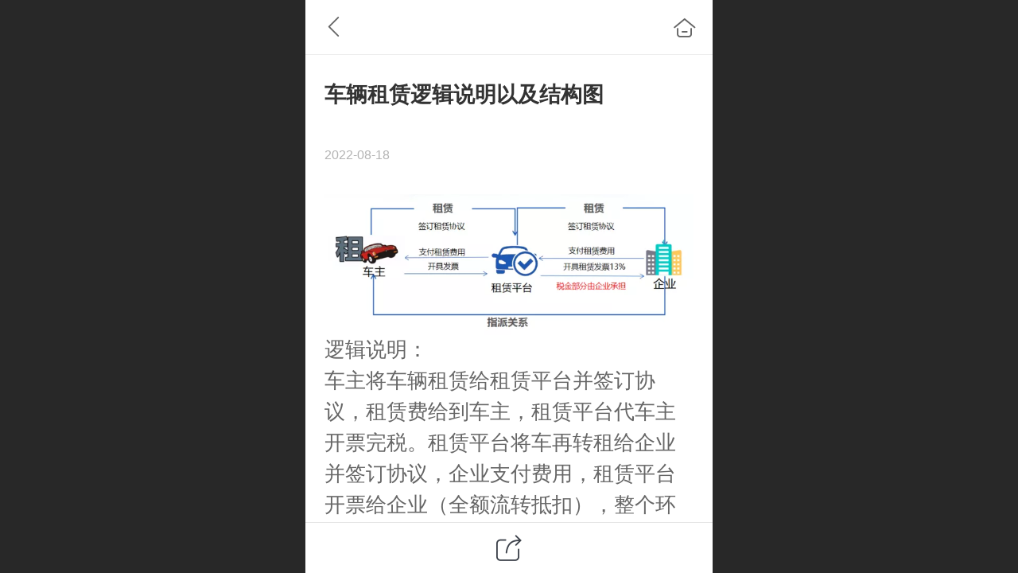

--- FILE ---
content_type: text/html; charset=UTF-8
request_url: http://m.huijuqifu.com/sys-nd/128.html
body_size: 21590
content:



<!--<html><head></head><body></body></html>-->
<!DOCTYPE html>
<html lang="zh">

<head>
    <title>车辆租赁逻辑说明以及结构图 - 汇聚企服</title>
    <meta name="keywords" content="车辆租赁逻辑说明,车辆租赁逻辑"><meta name="description" content="车主将车辆租赁给租赁平台并签订协议，租赁费给到车主，租赁平台代车主开票完税。租赁平台将车再转租给企业并签订协议，企业支付费用，租赁平台开票给企业（全额流转抵扣），整个环节实现完整的四流一致（账目清晰，钱、票、合同、证据一一对应）。">
    <meta http-equiv="Content-type" content="text/html; charset=utf-8">
    <meta http-equiv="X-UA-Compatible" content="IE=edge">
    <meta http-equiv="Cache-Control" content="no-transform" />
    <meta name="viewport" content="width=device-width, initial-scale=1.0, maximum-scale=1.0, user-scalable=0" />
    <meta name="apple-mobile-web-app-capable" content="yes">
    <meta name="layoutmode" content="standard">
    <meta name="apple-mobile-web-app-status-bar-style" content="black">
    <meta name="renderer" content="webkit">
    <meta content="always" name="referrer">
    <meta name="wap-font-scale" content="no">
    <meta content="telephone=no" name="format-detection" />
    <META HTTP-EQUIV="Pragma" CONTENT="no-cache">
    <link rel="dns-prefetch" href="//mo.faisys.com">
    <link rel="dns-prefetch" href="//jzfe.faisys.com">
    <link rel="dns-prefetch" href="//fe.508sys.com">
    <script type="text/javascript" src="//fe.508sys.com/browserChecked_1_0/js/browserCheck.min.js?v=202203281611"></script>
    <script type="text/javascript">
        if (!BrowserChecked({
                reverse: true,
                notSupportList: [{
                    name: "ie",
                    version: "9"
                }]
            }).isSupport) {
            window.location.href = "/lvBrowser.jsp?url=" + encodeURIComponent(location.href);
        }

    </script>

    
        <link rel="canonical" href="http://m.huijuqifu.com/sys-nd/128.html">
    <script>document.domain = 'm.huijuqifu.com'</script><link rel="shortcut icon" href="//27782000.s21i.faiusr.com/5/2/ABUIABAFGAAg9qCumAYotsen-QcwgAI4-wE.ico"/><script>
var _hmt = _hmt || [];
(function() {
  var hm = document.createElement("script");
  hm.src = "https://hm.baidu.com/hm.js?4a797a42fcfa102917f4ca509396fd0e";
  var s = document.getElementsByTagName("script")[0]; 
  s.parentNode.insertBefore(hm, s);
})();
</script>
    <script>
        var _htmlFontSize = (function () {
            var clientWidth = document.documentElement ? document.documentElement.clientWidth : document.body
                .clientWidth;
            if (clientWidth > 768 && clientWidth < 1280) {
                clientWidth = 768;
            } else if (clientWidth >= 1280) {
                clientWidth = 512;
            }
            var fontSize = clientWidth / 16;
            if (fontSize <= 0) fontSize = 375 / 16;
            document.documentElement.style.fontSize = fontSize + "px";
            return fontSize;
        })();
    </script>

    <link type="text/css" href='//mo.faisys.com/dist/libs/css/base.min.css?v=202601191114'
        rel="stylesheet">

    
    <script defer src="//mo.faisys.com/dist/visitor/client/915.14747400.js"></script><script defer src="//mo.faisys.com/dist/visitor/client/491.9737fae2.js"></script><script defer src="//mo.faisys.com/dist/visitor/client/main.40c41747.js"></script><link href="//mo.faisys.com/dist/visitor/client/main.3b92203d.css" rel="stylesheet">

    
        <link type="text/css" href='//mo.faisys.com/dist/libs/css/themeV3default.min.css?v=202601191114' rel="stylesheet">
    

    <link type="text/css" href="//mo.faisys.com/dist/libs/css/fontsIco.min.css" rel="stylesheet">


    <link rel='stylesheet' id='jzModuleSkinFrame' type='text/css' href='//mos.faisys.com/2/27782000/2052/2/fkModuleSkin.min.css?v=20231017054906'/>
<link rel='stylesheet' id='jzSingleModuleSkinFrame' type='text/css' href='//mos.faisys.com/27782000/2052/2/fkSingleModuleSkin.min.css?v=20231017054906'/>
<link rel='stylesheet' id='jzNavSkinFrame' type='text/css' href='//mos.faisys.com/26/27782000/2052/2/fkNavSkin.min.css?v=20220815144319'/>
<link rel='stylesheet' id='jzFooterNavSkinFrame' type='text/css' href='//mos.faisys.com/33/27782000/2052/2/28/fkFooterNavSkin.min.css?v=20220815144319'/>
<link rel='stylesheet' type='text/css' href='//jzfe.faisys.com/dist/jz/biz-shared/bizShared.min.css?v=202601211300'/>
<link rel='stylesheet' id='css_faitest' type='text/css' href='//fe.508sys.com/faitest_1_4/css/faitest.min.css?v=202109281937'/>
<style id='specialModuleStyle'>
</style>
<style id='mobiTabStyleCss'>
</style>
<style id='mobiLabelStyleCss'>
</style>
<style id='mobiFoldStyleCss'>
</style>
<style id='mobiNoticeStyleCss'>
</style>
<style id='oldThemeColorStyle'>
</style>
<style id='fixedAreaBoxStyle'>
.webFooterBox .ui-calendar-calendar .ui-state-active{background-color:rgba(50,133,255,1);}
.webFooterBox .ui-calendar-calendar .ui-calendar-startDate{background-color:rgba(50,133,255,1);}
.webFooterBox .ui-calendar-prev:after{color:rgba(50,133,255,1);}
.webFooterBox .ui-calendar-next:after{color:rgba(50,133,255,1);}
.webFooterBox .fk-calendarNav{background-color:rgba(50,133,255,1);}
</style>
<style id='mobiStyleFullSiteModule'>
.titleMore:before{content: '更多';}
.formBannerTitle{display: block;}
.form{opacity: 1.0;}
#module27 .formBannerTitle{display: block;}
#module27{opacity: 1.0;}
.g_main_bgGradientColor_v3 {background: linear-gradient(bottom, rgba(50,133,255,1) 10%,rgba(152,194,255,1));background: -webkit-linear-gradient(bottom, rgba(50,133,255,1) 10%,rgba(152,194,255,1));background: -ms-linear-gradient(bottom, rgba(50,133,255,1) 10%,rgba(152,194,255,1));background: -ms-linear-gradient(bottom, rgba(50,133,255,1) 10%,rgba(152,194,255,1));background: -moz-linear-gradient(bottom, rgba(50,133,255,1) 10%,rgba(152,194,255,1));background: -o-linear-gradient(bottom, rgba(50,133,255,1) 10%,rgba(152,194,255,1));}
.g_main_bgGradientTopColor_v3 {background: linear-gradient(top, rgba(50,133,255,1), rgba(255,255,255,1));background: -webkit-linear-gradient(top, rgba(50,133,255,1), rgba(255,255,255,1));background: -ms-linear-gradient(top, rgba(50,133,255,1), rgba(255,255,255,1));background: -ms-linear-gradient(top, rgba(50,133,255,1), rgba(255,255,255,1));background: -moz-linear-gradient(top, rgba(50,133,255,1), rgba(255,255,255,1));background: -o-linear-gradient(top, rgba(50,133,255,1), rgba(255,255,255,1));}
.g_main_bgGradientLeftColor_v3 {background: linear-gradient(left, rgba(50,133,255,1) 50%,rgba(111,169,255,1));background: -webkit-linear-gradient(left, rgba(50,133,255,1) 50%,rgba(111,169,255,1));background: -ms-linear-gradient(left, rgba(50,133,255,1) 50%,rgba(111,169,255,1));background: -ms-linear-gradient(left, rgba(50,133,255,1) 50%,rgba(111,169,255,1));background: -moz-linear-gradient(left, rgba(50,133,255,1) 50%,rgba(111,169,255,1));background: -o-linear-gradient(left, rgba(50,133,255,1) 50%,rgba(111,169,255,1));}
.g_main_bgColor_v3 {background-color: rgba(50,133,255,1);}
.g_main_color_v3 {color: rgba(50,133,255,1);}
.g_main_bdColor_v3 {border-color: rgba(50,133,255,1);}
.g_main_fillColor_v3 {fill: rgba(50,133,255,1);}
.g_main_hoverbgColor_v3:hover {background-color: rgba(50,133,255,1);}
.g_main_bdColor_v3_a20 {border-color: rgba(50,133,255,0.2);}
.g_main_sdColor_v3_1 {box-shadow: 0 0.15rem 0.375rem 0 rgba(50,133,255,0.35000000000000003);}
.g_minor1_bgColor_v3 {background-color: rgba(89,58,255,1);}
.g_minor1_color_v3 {color: rgba(89,58,255,1);}
.g_minor1_bdColor_v3 {border-color: rgba(89,58,255,1);}
.g_minor2_bgColor_v3 {background-color: rgba(30,255,211,1);}
.g_minor2_color_v3 {color: rgba(30,255,211,1);}
.g_minor2_bdColor_v3 {border-color: rgba(30,255,211,1);}
.g_minor3_bgColor_v3 {background-color: rgba(76,122,191,1);}
.g_minor3_color_v3 {color: rgba(76,122,191,1);}
.g_minor3_bdColor_v3 {border-color: rgba(76,122,191,1);}
.p_memberShipCard.memberShipCardArea{ background: url(//mo.faisys.com/image/memberShipCard/memberCenterCardBg1_black.png) no-repeat; background-size: contain;    background-position: center;}
.p_memberShipCard.memberShipCardArea .membershipCardName{ color: #EDCE97;}
#webHeader_v3 {display:none}
.webHeader_v3 .header_v3 .functional_group .languageSelect .lanItem:hover, .languageSelect .lanItem.current {color:rgba(50,133,255,1)}
#webHeader_v3 .headTitle_v3 h1{font-size:0.85333rem;}
#webHeader_v3 .headTitle_v3 h1 a{}
#webHeader_v3 .header_v3 .headIcon_v3 .f-logo{background-image:url(//27782000.s21i.faiusr.com/4/2/ABUIABAEGAAghrXNlwYois7NkwQwxwQ4xAQ.png);background-size:contain;}
</style>
<style id='singleModuleColor'>
</style>
<style id='footerNavStyle'>
 #p_footer_nav_wrap .s_hump .is_select .u_nav_icon_decorate .u_nav_icon{color: #fff;}
#p_footer_nav_wrap {display:none;}
.p_footer_nav .u_nav{width:20%;}
#footer_nav_1077 .u_nav_icon{background-image:none;} 
#footer_nav_1077 .u_nav_icon:before{content:'\a0841';}
#footer_nav_1078 .u_nav_icon{background-image:none;} 
#footer_nav_1078 .u_nav_icon:before{content:'\a0134';}
#footer_nav_1134 .u_nav_icon{background-image:none;} 
#footer_nav_1134 .u_nav_icon:before{content:'\a0381';}
#footer_nav_1134 .u_nav_icon:before{color:rgba(255, 255, 255, 1);}
#footer_nav_1079 .u_nav_icon{background-image:none;} 
#footer_nav_1079 .u_nav_icon:before{content:'\a0072';}
#footer_nav_1076 .u_nav_icon{background-image:none;} 
#footer_nav_1076 .u_nav_icon:before{content:'\a0880';}
</style><style id='mobiStyleModule'>
</style>
<style id='mobiCubeStyleModule'>
</style>
<style type="text/css" id='independentFooterBarSet'>
.webCustomerServiceBox{display:none;}
</style>
<style id='otherStyle'>
</style>
<style type='text/css' id='independentColStyle'>
</style>
<style id='mobiStyleNav' type='text/css'>
#navbar {display:none;}
#navButton {display:none;}
.open .nav_item:nth-child(1) {transition-delay: 160ms;} 
#navbar_1071 .nav_icon:before{content:'\a0841';content:'\a0841';} 
#navbar_1071 .nav_icon{background-image:none;} 
.open .nav_item:nth-child(2) {transition-delay: 240ms;} 
#navbar_1072 .nav_icon:before{content:'\a0390';content:'\a0390';} 
#navbar_1072 .nav_icon{background-image:none;} 
.open .nav_item:nth-child(3) {transition-delay: 320ms;} 
#navbar_1081 .nav_icon:before{content:'\a1012';content:'\a1012';} 
#navbar_1081 .nav_icon{background-image:none;} 
.open .nav_item:nth-child(4) {transition-delay: 400ms;} 
#navbar_1074 .nav_icon:before{content:'\a0114';content:'\a0114';} 
#navbar_1074 .nav_icon{background-image:none;} 
.open .nav_item:nth-child(5) {transition-delay: 480ms;} 
#navbar_1122 .nav_icon:before{content:'\a0072';content:'\a0072';} 
#navbar_1122 .nav_icon{background-image:none;} 
.open .nav_item:nth-child(6) {transition-delay: 560ms;} 
#navbar_1123 .nav_icon:before{content:'\a0364';content:'\a0364';} 
#navbar_1123 .nav_icon{background-image:none;} 
.open .nav_item:nth-child(7) {transition-delay: 640ms;} 
#navbar_1124 .nav_icon:before{content:'\a0030';content:'\a0030';} 
#navbar_1124 .nav_icon{background-image:none;} 
.open .nav_item:nth-child(8) {transition-delay: 720ms;} 
#navbar_1125 .nav_icon:before{content:'\a1025';content:'\a1025';} 
#navbar_1125 .nav_icon{background-image:none;} 
.open .nav_item:nth-child(9) {transition-delay: 800ms;} 
#navbar_1126 .nav_icon:before{content:'\a0370';content:'\a0370';} 
#navbar_1126 .nav_icon{background-image:none;} 
.open .nav_item:nth-child(10) {transition-delay: 880ms;} 
#navbar_1127 .nav_icon:before{content:'\a0117';content:'\a0117';} 
#navbar_1127 .nav_icon{background-image:none;} 
.open .nav_item:nth-child(11) {transition-delay: 960ms;} 
#navbar_1128 .nav_icon:before{content:'\a0814';content:'\a0814';} 
#navbar_1128 .nav_icon{background-image:none;} 
.open .nav_item:nth-child(12) {transition-delay: 1040ms;} 
#navbar_1129 .nav_icon:before{content:'\a0961';content:'\a0961';} 
#navbar_1129 .nav_icon{background-image:none;} 
.open .nav_item:nth-child(13) {transition-delay: 1120ms;} 
#navbar_1130 .nav_icon:before{content:'\a0383';content:'\a0383';} 
#navbar_1130 .nav_icon{background-image:none;} 
</style>
<style id='webDetailPageStyle' type="text/css">
.webDetailPage{display:none;}
#webFooter{display:none;}
div.g_web{background:#fff;}
.webContainerBox{background:#fff;min-height:100%;}
.webContainerBox .form .formMiddle{background:#fff;}
</style>
<style id='mobiStyleService' type='text/css'>
</style>
<link rel='stylesheet' type='text/css' href='//fe.508sys.com/faitest_1_4/css/faitest.min.css?v=202109281937'/>
</head>

<body faiscoMobi="true" class="new_ui_body_wrap">
    <div id="preview" data-server-rendered="true" class="preview-area preview-area_visit g_locale2052" data-v-32ab3db8><!----> <!----> <div id="g_body" class="jz_themeV3 regularHeadStyle mobiCol28" data-v-32ab3db8><!----> <div class="webLeft" data-v-32ab3db8></div> <div id="g_web" class="g_web jz_theme_1029 jz_themePresetIndex_1 jz_otherTheme" data-v-32ab3db8><div id="webLoading" class="loading" style="display: none" data-v-32ab3db8><div id="splashscreen" class="splashscreen ui-loader" data-v-32ab3db8><span class="ui-icon ui-icon-loading spin" data-v-32ab3db8></span></div></div> <div id="webTopBox" class="webTopBox" data-v-32ab3db8><div id="webTop" class="webTop" data-v-32ab3db8><div id="J_navExpandAnimate" class="jz_navExpendAnimate" data-v-32ab3db8></div> <div id="navbar" skinid="26" type="1" layout="3" navpos="1" class="navbarV3 navbar is_initing navBaseIcon"><div id="J_nav_bar_wrap" class="nav_bar_wrap"><div id="navbarList" class="nav_bar_list"><div id="navItem_1071" class="J_nav_item nav_item navItem_1071  "><a id="navbar_1071" href="http://m.huijuqifu.com/" class="nav_parts"><div class="nav_part nav_part-icon"><div class="nav_icon_wrap"><div class="icon- nav_icon J_fontIcon"></div></div></div> <div class="nav_part nav_part-name"><div class="J_nav_text nav_text">首页</div></div> <i class="nav_icon-subMenu icon-"></i></a></div><div id="navItem_1072" class="J_nav_item nav_item navItem_1072  "><a id="navbar_1072" href="http://m.huijuqifu.com/h-col-103.html" class="nav_parts"><div class="nav_part nav_part-icon"><div class="nav_icon_wrap"><div class="icon- nav_icon J_fontIcon"></div></div></div> <div class="nav_part nav_part-name"><div class="J_nav_text nav_text">岗位外包</div></div> <i class="nav_icon-subMenu icon-"></i></a></div><div id="navItem_1081" class="J_nav_item nav_item navItem_1081  "><a id="navbar_1081" href="http://m.huijuqifu.com/h-col-105.html" class="nav_parts"><div class="nav_part nav_part-icon"><div class="nav_icon_wrap"><div class="icon- nav_icon J_fontIcon"></div></div></div> <div class="nav_part nav_part-name"><div class="J_nav_text nav_text">业务流程外包</div></div> <i class="nav_icon-subMenu icon-"></i></a></div><div id="navItem_1074" class="J_nav_item nav_item navItem_1074  "><a id="navbar_1074" href="http://m.huijuqifu.com/h-col-106.html" class="nav_parts"><div class="nav_part nav_part-icon"><div class="nav_icon_wrap"><div class="icon- nav_icon J_fontIcon"></div></div></div> <div class="nav_part nav_part-name"><div class="J_nav_text nav_text">劳务派遣</div></div> <i class="nav_icon-subMenu icon-"></i></a></div><div id="navItem_1122" class="J_nav_item nav_item navItem_1122  "><a id="navbar_1122" href="http://m.huijuqifu.com/h-col-136.html" class="nav_parts"><div class="nav_part nav_part-icon"><div class="nav_icon_wrap"><div class="icon- nav_icon J_fontIcon"></div></div></div> <div class="nav_part nav_part-name"><div class="J_nav_text nav_text">工资代发</div></div> <i class="nav_icon-subMenu icon-"></i></a></div><div id="navItem_1123" class="J_nav_item nav_item navItem_1123  "><a id="navbar_1123" href="http://m.huijuqifu.com/h-col-137.html" class="nav_parts"><div class="nav_part nav_part-icon"><div class="nav_icon_wrap"><div class="icon- nav_icon J_fontIcon"></div></div></div> <div class="nav_part nav_part-name"><div class="J_nav_text nav_text">残疾人安置</div></div> <i class="nav_icon-subMenu icon-"></i></a></div><div id="navItem_1124" class="J_nav_item nav_item navItem_1124  "><a id="navbar_1124" href="http://m.huijuqifu.com/h-col-138.html" class="nav_parts"><div class="nav_part nav_part-icon"><div class="nav_icon_wrap"><div class="icon- nav_icon J_fontIcon"></div></div></div> <div class="nav_part nav_part-name"><div class="J_nav_text nav_text">保险服务</div></div> <i class="nav_icon-subMenu icon-"></i></a></div><div id="navItem_1125" class="J_nav_item nav_item navItem_1125  "><a id="navbar_1125" href="http://m.huijuqifu.com/h-col-139.html" class="nav_parts"><div class="nav_part nav_part-icon"><div class="nav_icon_wrap"><div class="icon- nav_icon J_fontIcon"></div></div></div> <div class="nav_part nav_part-name"><div class="J_nav_text nav_text">总部经济</div></div> <i class="nav_icon-subMenu icon-"></i></a></div><div id="navItem_1126" class="J_nav_item nav_item navItem_1126  "><a id="navbar_1126" href="http://m.huijuqifu.com/h-col-140.html" class="nav_parts"><div class="nav_part nav_part-icon"><div class="nav_icon_wrap"><div class="icon- nav_icon J_fontIcon"></div></div></div> <div class="nav_part nav_part-name"><div class="J_nav_text nav_text">灵活用工</div></div> <i class="nav_icon-subMenu icon-"></i></a></div><div id="navItem_1127" class="J_nav_item nav_item navItem_1127  "><a id="navbar_1127" href="http://m.huijuqifu.com/h-col-141.html" class="nav_parts"><div class="nav_part nav_part-icon"><div class="nav_icon_wrap"><div class="icon- nav_icon J_fontIcon"></div></div></div> <div class="nav_part nav_part-name"><div class="J_nav_text nav_text">个体户注册</div></div> <i class="nav_icon-subMenu icon-"></i></a></div><div id="navItem_1128" class="J_nav_item nav_item navItem_1128  "><a id="navbar_1128" href="http://m.huijuqifu.com/h-col-142.html" class="nav_parts"><div class="nav_part nav_part-icon"><div class="nav_icon_wrap"><div class="icon- nav_icon J_fontIcon"></div></div></div> <div class="nav_part nav_part-name"><div class="J_nav_text nav_text">私车公用</div></div> <i class="nav_icon-subMenu icon-"></i></a></div><div id="navItem_1129" class="J_nav_item nav_item navItem_1129  "><a id="navbar_1129" href="http://m.huijuqifu.com/h-col-143.html" class="nav_parts"><div class="nav_part nav_part-icon"><div class="nav_icon_wrap"><div class="icon- nav_icon J_fontIcon"></div></div></div> <div class="nav_part nav_part-name"><div class="J_nav_text nav_text">公司介绍</div></div> <i class="nav_icon-subMenu icon-"></i></a></div><div id="navItem_1130" class="J_nav_item nav_item navItem_1130  "><a id="navbar_1130" href="http://m.huijuqifu.com/h-col-144.html" class="nav_parts"><div class="nav_part nav_part-icon"><div class="nav_icon_wrap"><div class="icon- nav_icon J_fontIcon"></div></div></div> <div class="nav_part nav_part-name"><div class="J_nav_text nav_text">行业资讯</div></div> <i class="nav_icon-subMenu icon-"></i></a></div></div> <div class="navLeft icon-navLeft"></div> <div class="navRight icon-navRight"></div> <div class="navTouchLeft"></div> <div class="navTouchRight"></div> <div class="jz_subMenuSeoGhost"></div></div></div> <div id="navButton" class="navButton is_initing" style="display:none;" data-v-32ab3db8><div class="navButton-icon icon-"></div> <div class="J_hamburger u_hamburger icon-"></div></div></div></div> <div id="webHeader_v3" styleid="3" class="webHeader_v3 headStyle3 J_header_is_hide" data-v-32ab3db8><div id="web_header_fixed_box" class="fixedBox J_headerFixBox"><div id="headBg_v3" class="headBg_v3 g_main_bgColor_v3"><!----> <div id="header_v3" class="header_v3" style="opacity:0;"><div id="headIcon_v3" pw="160" ph="160" class="headIcon_v3"><a href="/"><div class="f-logo"></div></a></div> <div id="headTitle_v3" class="headTitle_v3  "><h1 id="headTitleV3H1" title="" class="headTitleV3H1 headTitleV3H1TextAlign"><a href="/">汇聚科技</a> <!----></h1></div> <!----> <div id="functional_group" class="functional_group "><div class="contentBox"><!----> <!----> <!----> <div class="head_search icon show"><a class="topSearch"><i class="faisco-icons-S000290"></i><span class="iconTitle">搜索</span></a></div> <!----> <!----></div></div> <!----></div></div></div></div> <div id="webBannerBox" class="webBannerBox moveAnimation" data-v-32ab3db8><!----> <!----> <!----></div> <div id="webContainerBox" class="webContainerBox" style="overflow:hidden;" data-v-32ab3db8><div id="webModuleContainer" class="webModuleContainer" data-v-32ab3db8><div id="module27" _moduleStyle="49" _autoHeight="1" _height="0" _autoWidth="1" _width="0" _inPopupZone="0" _inTab="0" _inFold="0" _infloatzone="0" _bHeight="0" _headerHiden="1" class="form Handle module27 formStyle49" data-v-32ab3db8><div _bannerAutoHeight="1" class="formBannerTitle formBannerTitle27" style="display:none;"><div class="titleLeft titleLeft27"></div> <div class="clearFix titleCenter titleCenter27"><div class="titleText titleText27"><div class="titleTextIcon icon-titleText">
                    
                </div> <div class="textContent"><span class="textModuleName">文章详情</span> <!----> <div class="textContentSubTitle">
                        副标题
                    </div></div></div> <!----> <!----> <!----></div> <div class="titleRight titleRight27"></div></div> <div class="formMiddle formMiddle27"><div class="middleLeft middleLeft27"></div> <div class="middleCenter middleCenter27"><div _innerType="0" class="formMiddleContent moduleContent formMiddleContent27"><div class="module_content"><div id="newsNewDetailPanel27" class="newsNewDetailPanel newsDetailV3Panel detailPanelV3"><div id="productDetailHeader27" class="productDetailHeader detailHeaderColor"><span class="icon-gClose g_round g_iconMiddle newsBack icon-defaultColor newsIconBlack"></span> <a href="/index.jsp" class="icon-gHome g_round g_iconMiddle newsHome icon-defaultColor newsIconBlack" style="right:0.45rem;"></a> <!----></div> <div id="newsDetail27" class="newsDetail fk_mallNewDetail" data-v-5c5dfada><div id="newsDetailPanel" class="pageStyle1" data-v-5c5dfada><div id="newsFigure27" alt="封面图" src-original="//27782000.s21i.faiusr.com/4/2/ABUIABAEGAAgxcD2lwYo7vqI2wUwvAU4jAI.png" class="newsFigure J_img_lazyload g_bgColor" style="display:none;width:100%;height:9.6rem;background-image:url(//mo.faisys.com/image/loading/transparent.png);" data-v-5c5dfada><!----></div> <div class="newsInfoTitle title-textStyle" data-v-5c5dfada><div class="g_displayClamp2 displayClamp2Style" data-v-5c5dfada><h1 class="textTitle" data-v-5c5dfada>车辆租赁逻辑说明以及结构图</h1></div> <!----></div> <div class="newsContentPanel" data-v-5c5dfada><div class="newsCustomPanel notNewNewsCustomPanel" data-v-5c5dfada><!----> <div class="newsCustom newsDate" data-v-5c5dfada>2022-08-18</div> <!----></div> <div class="newsContent blankBottom richContent" data-v-5c5dfada><div ref-name="newsContent" data-v-5c5dfada><div class="jz_fix_ue_img"><p style="line-height:1.5em;"><img src="//mo.faisys.com/image/loading/transparent.png" width="700"  alt="车辆租赁逻辑说明以及结构图.png" / src-original="//27782000.s21i.faiusr.com/4/2/ABUIABAEGAAgxcD2lwYo7vqI2wUwvAU4jAI.png" class=J_img_lazyload vwidth=700 vheight=268 style=";max-width:100%"></p><p style="line-height:1.9em;"><span style="font-size:0.8rem">逻辑说明：<br /></span></p><p style="line-height:1.9em;"><span style="font-size:0.8rem">车主将车辆租赁给租赁平台并签订协议，租赁费给到车主，</span><span style="font-size:0.8rem">租赁平台</span><span style="font-size:0.8rem">代车主开票完税。</span><span style="font-size:0.8rem">租赁平台将车再转租给企业并签订协议，企业支付费用，</span><span style="font-size:0.8rem">租赁平台开票给企业（全额流转抵扣），整个环节实现完整的四流一致（账目清晰，钱、票、合同、证据一一对应）。</span></p><p style="line-height:1.9em;"><br /></p><p style="line-height:1.9em;"><span style="font-size:0.8rem">享受优惠政策：个人租赁所得转变为个人经营所得，3万以内免税，完税成本更低。</span></p><p style="line-height:1.9em;"><span style="font-size:0.8rem"><br /></span></p><p style="line-height:1.5em;"><span style="font-size:0.6rem">{<a href="cn/h-col-160.html" astyle_h="1" _t="100" _i="AGQIoAESABgA" _n="私车公用" target="_blank" _mi="AGgIjgESAA==" _mu="/cn/h-col-142.html?_reqArgs=%7B%22args%22%3A%7B%7D%2C%22type%22%3A0%7D" class="switchJump" _mn="私车公用" textvalue="车辆租赁解决方案"><span style="font-size:0.6rem">车辆租赁解决方案</span></a>,<a href="http://m.huijuqifu.com/sys-nr/?_reqArgs=%7B%22args%22%3A%7B%22groupId%22%3A%2218%22%7D%2C%22type%22%3A64%7D" astyle_h="1" _t="107" _i="AGsIEhIAGAA=" _n="私车公用" target="_blank" textvalue="车辆租赁逻辑说明" _srcHref="cn/nr.jsp?groupId=18" _reqArgs=><span style="font-size:0.6rem">车辆租赁逻辑说明</span></a>}</span></p><p style="line-height:1.5em;"><br /></p><p style="line-height:1.5em;"><br /></p></div></div> <!----> <!----></div> <!----> <!----> <!----> <div id="newsDetailV3Share" class="icon-share newsShare" data-v-5c5dfada><span data-v-5c5dfada>分享</span></div> <!----></div> <div class="only_share" data-v-5c5dfada><span id="newsDetailShare" class="icon-share g_iconMiddle g_round newsShare icon-defaultColor" data-v-5c5dfada></span></div> <!----> <div id="renderInNewsDetailComment" data-v-5c5dfada></div></div></div></div> <!----> <div id="userCommentPanel" class="userCommentPanel" style="display:none;"><div class="userCommentHead"><span class="userCommentGoBack icon-gClose g_iconMiddle"></span>发表评论<a href="/" class="userCommentGoHome icon-gHome g_iconMiddle"></a></div> <div class="userCommentBody"><!----> <ul class="tabUl"><li id="tabUserLi1" data="1" class="tabLi tabActive g_main_color_v3 g_main_bdColor_v3">登录评论</li><li id="tabUserLi2" data="2" class="tabLi">匿名评论</li></ul> <div class="tabBody"><div id="tabUserPanel1" class="tabPanel tabPanelAtive"><!----> <div class="userCommentInfo"><div class="g_globalLine"><input id="user" placeholder="请输入账号" type="text" maxlength="50" class="itemEdit g_input"> <span class="icon-mnameIcon"></span></div> <div class="g_globalLine"><input id="password" type="password" maxlength="20" placeholder="请输入密码" class="itemEdit g_input"> <span class="icon-mpswIcon"></span></div> <div id="userCommentRemarkPanel1"><div class="g_globalLine"><textarea id="userCommentRemark" minlength="2" maxlength="1000" placeholder="请输入内容：" class="itemEdit msgIcon g_textArea"></textarea> <span class="icon-mmsgIcon"></span></div></div> <div id="userCommentLoginAndComform" class="userCommentComform g_button g_main_bgColor_v3">提交</div></div></div> <div id="tabUserPanel2" class="tabPanel"><!----> <div id="userCommentInfo2" class="userCommentInfo"><div class="g_globalLine"><input id="anonymityCommentUser" type="text" maxlength="50" placeholder="请输入昵称" class="itemEdit g_input"> <span class="icon-mnameIcon"></span></div> <div id="userCommentRemarkPanel2"></div> <div id="anonymityCommentComform" class="userCommentComform g_button g_main_bgColor_v3">提交</div></div></div> <input id="postCommentId" type="hidden" value="128"></div></div></div></div></div></div> <div class="middleRight middleRight27"></div></div> <!----></div> <!----> <div id="bookingPanelTriggle" data-v-32ab3db8></div></div></div> <!----> <div id="webFooterBox" class="webFooterBox" data-v-32ab3db8><!----> <div id="webFooter" class="webFooter" data-v-32ab3db8><!----></div> <div id="fullScreenDivCotainer" class="fullScreenDivCotainer" data-v-32ab3db8></div></div> <div id="p_footer_nav_wrap" class="p_footer_nav_wrap"><div id="J_footer_nav" class="p_footer_nav is_length_5 s_hump s_icon_word"><div id="fixedAreaBox" class="p_footer_item_wrap"><div class="J_nav_items_wrap nav_items_wrap"><a id="footer_nav_1077" href="http://m.huijuqifu.com/" title="首页" class="J_footer_nav u_nav footer_nav_1077 is_first"><div class="u_nav_content"><div class="u_nav_icon_decorate"><i class="u_nav_icon icon-"></i></div> <div class="J_nav_icon_wrap u_nav_icon_wrap"><i class="u_nav_icon icon-"></i></div> <div class="u_text_wrap J_text_wrap"><span class="J_nav_text u_nav_text">首页</span></div> <div class="u_nav_sub_icon icon-"></div></div></a><a id="footer_nav_1078" href="http://m.huijuqifu.com/h-col-145.html" title="人力资源" class="J_footer_nav u_nav footer_nav_1078"><div class="u_nav_content"><div class="u_nav_icon_decorate"><i class="u_nav_icon icon-"></i></div> <div class="J_nav_icon_wrap u_nav_icon_wrap"><i class="u_nav_icon icon-"></i></div> <div class="u_text_wrap J_text_wrap"><span class="J_nav_text u_nav_text">人力资源</span></div> <div class="u_nav_sub_icon icon-"></div></div></a><a id="footer_nav_1134" href="javascript:;" title="客服咨询" class="J_footer_nav u_nav footer_nav_1134 one_level_nav is_middle"><div class="u_nav_content"><div class="u_nav_icon_decorate"><i class="u_nav_icon icon-"></i></div> <div class="J_nav_icon_wrap u_nav_icon_wrap"><i class="u_nav_icon icon-"></i></div> <div class="u_text_wrap J_text_wrap"><span class="J_nav_text u_nav_text">客服咨询</span></div> <div class="u_nav_sub_icon icon-"></div></div></a><a id="footer_nav_1079" href="http://m.huijuqifu.com/h-col-146.html" title="税务合规" class="J_footer_nav u_nav footer_nav_1079"><div class="u_nav_content"><div class="u_nav_icon_decorate"><i class="u_nav_icon icon-"></i></div> <div class="J_nav_icon_wrap u_nav_icon_wrap"><i class="u_nav_icon icon-"></i></div> <div class="u_text_wrap J_text_wrap"><span class="J_nav_text u_nav_text">税务合规</span></div> <div class="u_nav_sub_icon icon-"></div></div></a><a id="footer_nav_1076" href="javascript:;" title="关于我们" class="J_footer_nav u_nav footer_nav_1076 one_level_nav is_last"><div class="u_nav_content"><div class="u_nav_icon_decorate"><i class="u_nav_icon icon-"></i></div> <div class="J_nav_icon_wrap u_nav_icon_wrap"><i class="u_nav_icon icon-"></i></div> <div class="u_text_wrap J_text_wrap"><span class="J_nav_text u_nav_text">关于我们</span></div> <div class="u_nav_sub_icon icon-"></div></div></a></div></div> <div class="nav_seo_wrap"><a href="http://m.huijuqifu.com/h-col-143.html">公司介绍</a><a href="http://m.huijuqifu.com/h-col-147.html">联系方式</a><a href="">加微信</a><a href="javascript: Mobi.triggerServiceNumber(1, &quot;18566071519&quot;);">手机</a><a href="https://tb.53kf.com/code/client/cd4e2a3c0120b44b36dc0b9821dc8b4d8/2">在线咨询</a></div></div></div> <div class="u_area_box_wrap J_area_box_wrap" data-v-32ab3db8><div id="fixedAreaBox" tplid="1029_1" class="fixedAreaBox fixedAreaBox1029_1" data-v-32ab3db8></div></div> <div id="mobiReviewPage" data-v-32ab3db8></div> <!----> <div id="fixedRightSideBtns" data-v-32ab3db8><!----> <div id="backTop" class="backTop_box" data-v-32ab3db8><div id="backTopIcon" class="backTop"><span class="backTop_icon g_main_bgColor_v3 icon-backTop0" style="color:#fff;"></span></div></div></div> <!----> <div class="webBackgroundBox" data-v-32ab3db8><div id="webBodyBackground" class="webBackground webBackgroundFix"></div> <div id="navExistOffPanel" class="navExistOffPanel"></div></div></div> <div class="webRight" data-v-32ab3db8></div> <div id="hiddenModuleForms" class="hiddenModuleForms" style="display: none" data-v-32ab3db8></div></div> <!----></div><script type="text/javascript">window.__INITIAL_STATE__ = {"currentPageModuleIds":[27],"currentPageModuleIdMap":{"27":{"id":27,"flag":0,"type":27,"style":49,"name":"","content":{"pageElementList":{"showGroup":1,"showAuthor":0,"showDate":0,"showViews":1,"showSource":1,"showLink":1,"showPrevNext":1,"showHomePage":1,"sbb":0,"showSubTitle":0},"shareLinkList":["Weixin","graphic_poster","sina_weibo","qq_zone","qq_share","douban","baidu_tieba","copy_url"],"firstPageSize":{"type":0,"width":5,"height":3},"pageStyle":1,"ss":0,"dataCompatible":false,"titleStyle":{"t":0,"s":16,"w":0,"c":"","fct":0,"a":0},"hdm":0,"bm":0,"ci":0,"fgp":true,"tw":0},"headerTitle":false,"renderOptions":{"isSpider":true,"isOpen":false,"isNeedLogin":false,"currentNewsAttachAllow":true,"isNewsCommentNoMemberLimit":true,"linkLang":"","newsInfo":{"aid":27782000,"id":128,"title":"车辆租赁逻辑说明以及结构图","date":1660788660000,"content":"\u003Cdiv class=\"jz_fix_ue_img\"\u003E\u003Cp style=\"line-height:1.5em;\"\u003E\u003Cimg src=\"_fairoot_ABUIABAEGAAgxcD2lwYo7vqI2wUwvAU4jAI\" width=\"700\" height=\"268\" alt=\"车辆租赁逻辑说明以及结构图.png\" \u002F\u003E\u003C\u002Fp\u003E\u003Cp style=\"line-height:1.9em;\"\u003E\u003Cspan style=\"font-size:16px;\"\u003E逻辑说明：\u003Cbr \u002F\u003E\u003C\u002Fspan\u003E\u003C\u002Fp\u003E\u003Cp style=\"line-height:1.9em;\"\u003E\u003Cspan style=\"font-size:16px;\"\u003E车主将车辆租赁给租赁平台并签订协议，租赁费给到车主，\u003C\u002Fspan\u003E\u003Cspan style=\"font-size:16px;\"\u003E租赁平台\u003C\u002Fspan\u003E\u003Cspan style=\"font-size:16px;\"\u003E代车主开票完税。\u003C\u002Fspan\u003E\u003Cspan style=\"font-size:16px;\"\u003E租赁平台将车再转租给企业并签订协议，企业支付费用，\u003C\u002Fspan\u003E\u003Cspan style=\"font-size:16px;\"\u003E租赁平台开票给企业（全额流转抵扣），整个环节实现完整的四流一致（账目清晰，钱、票、合同、证据一一对应）。\u003C\u002Fspan\u003E\u003C\u002Fp\u003E\u003Cp style=\"line-height:1.9em;\"\u003E\u003Cbr \u002F\u003E\u003C\u002Fp\u003E\u003Cp style=\"line-height:1.9em;\"\u003E\u003Cspan style=\"font-size:16px;\"\u003E享受优惠政策：个人租赁所得转变为个人经营所得，3万以内免税，完税成本更低。\u003C\u002Fspan\u003E\u003C\u002Fp\u003E\u003Cp style=\"line-height:1.9em;\"\u003E\u003Cspan style=\"font-size:16px;\"\u003E\u003Cbr \u002F\u003E\u003C\u002Fspan\u003E\u003C\u002Fp\u003E\u003Cp style=\"line-height:1.5em;\"\u003E\u003Cspan style=\"font-size:12px;\"\u003E{\u003Ca href=\"cn\u002Fh-col-160.html\" astyle_h=\"1\" _t=\"100\" _i=\"AGQIoAESABgA\" _n=\"私车公用\" target=\"_blank\" _mi=\"AGgIjgESAA==\" _mu=\"\u002Fcn\u002Fh-col-142.html?_reqArgs=%7B%22args%22%3A%7B%7D%2C%22type%22%3A0%7D\" class=\"switchJump\" _mn=\"私车公用\" textvalue=\"车辆租赁解决方案\"\u003E\u003Cspan style=\"font-size:12px;\"\u003E车辆租赁解决方案\u003C\u002Fspan\u003E\u003C\u002Fa\u003E,\u003Ca href=\"cn\u002Fnr.jsp?groupId=18\" astyle_h=\"1\" _t=\"107\" _i=\"AGsIEhIAGAA=\" _n=\"私车公用\" target=\"_blank\" textvalue=\"车辆租赁逻辑说明\"\u003E\u003Cspan style=\"font-size:12px;\"\u003E车辆租赁逻辑说明\u003C\u002Fspan\u003E\u003C\u002Fa\u003E}\u003C\u002Fspan\u003E\u003C\u002Fp\u003E\u003Cp style=\"line-height:1.5em;\"\u003E\u003Cbr \u002F\u003E\u003C\u002Fp\u003E\u003Cp style=\"line-height:1.5em;\"\u003E\u003Cbr \u002F\u003E\u003C\u002Fp\u003E\u003C\u002Fdiv\u003E","type":"","wid":200,"top":0,"createTime":1660788838000,"groupId":0,"updateTime":1663746999000,"seoKeyword":"车辆租赁逻辑说明,车辆租赁逻辑","seoDesc":"车主将车辆租赁给租赁平台并签订协议，租赁费给到车主，租赁平台代车主开票完税。租赁平台将车再转租给企业并签订协议，企业支付费用，租赁平台开票给企业（全额流转抵扣），整个环节实现完整的四流一致（账目清晰，钱、票、合同、证据一一对应）。","author":"","source":"","link":"","sid":1,"views":0,"flag":0,"browserTitle":"车辆租赁逻辑说明以及结构图","pictureId":"ABUIABAEGAAgxcD2lwYo7vqI2wUwvAU4jAI","summary":"逻辑说明：车主将车辆租赁给租赁平台并签订协议，租赁费给到车主，租赁平台代车主开票完税。租赁平台将车再转租给企业并签订协议，企业支付费用，租赁平台开票给企业（全额流转抵扣），整个环节实现完整的四流一致（账目清晰，钱、票、合同、证据一一对应）。享受优惠政策：个人租赁所得转变为个人经营所得，3万以内免税，完税成本更低。{车辆租赁解决方案,车辆租赁逻辑说明}","authMemberLevelId":-1,"groupIds":"[18,1]","attachIds":"[]","mobiContent":"","cusUrlAddress":"","authBuddyGroupIdBit":0,"authStatus":0,"subTitle":"","hasPublished":true,"authBuddyGroupIdList":[],"nlPictureId":"","headPictureId":"no-pic","articleExtLink":"","nlPictureIdTwo":"","nlPictureIdThree":"","cuav2":{"cut":"","p":"","d":"","md":"","mp":"","ocu":false,"icu":true},"recommendNews":{"ns":true,"ids":[],"groupIds":[],"t":0},"adma":{"dt":0,"mld":-1,"mgids":[],"mgidb":0},"wxMediaId":"","wxShareIcon":{"tt":0,"dt":0,"it":0,"id":"","tit":"","cont":""}},"templateDesignType":1,"picturePath":"\u002F\u002F27782000.s21i.faiusr.com\u002F4\u002F2\u002FABUIABAEGAAgxcD2lwYo7vqI2wUwvAU4jAI.png","loadingPath":"\u002F\u002Fmo.faisys.com\u002Fimage\u002Floading\u002Ftransparent.png","newsDate":"2022-08-18","newsContent":"\u003Cdiv class=\"jz_fix_ue_img\"\u003E\u003Cp style=\"line-height:1.5em;\"\u003E\u003Cimg src=\"\u002F\u002Fmo.faisys.com\u002Fimage\u002Floading\u002Ftransparent.png\" width=\"700\"  alt=\"车辆租赁逻辑说明以及结构图.png\" \u002F src-original=\"//27782000.s21i.faiusr.com/4/2/ABUIABAEGAAgxcD2lwYo7vqI2wUwvAU4jAI.png\" class=J_img_lazyload vwidth=700 vheight=268 style=\";max-width:100%\"\u003E\u003C\u002Fp\u003E\u003Cp style=\"line-height:1.9em;\"\u003E\u003Cspan style=\"font-size:0.8rem\"\u003E逻辑说明：\u003Cbr \u002F\u003E\u003C\u002Fspan\u003E\u003C\u002Fp\u003E\u003Cp style=\"line-height:1.9em;\"\u003E\u003Cspan style=\"font-size:0.8rem\"\u003E车主将车辆租赁给租赁平台并签订协议，租赁费给到车主，\u003C\u002Fspan\u003E\u003Cspan style=\"font-size:0.8rem\"\u003E租赁平台\u003C\u002Fspan\u003E\u003Cspan style=\"font-size:0.8rem\"\u003E代车主开票完税。\u003C\u002Fspan\u003E\u003Cspan style=\"font-size:0.8rem\"\u003E租赁平台将车再转租给企业并签订协议，企业支付费用，\u003C\u002Fspan\u003E\u003Cspan style=\"font-size:0.8rem\"\u003E租赁平台开票给企业（全额流转抵扣），整个环节实现完整的四流一致（账目清晰，钱、票、合同、证据一一对应）。\u003C\u002Fspan\u003E\u003C\u002Fp\u003E\u003Cp style=\"line-height:1.9em;\"\u003E\u003Cbr \u002F\u003E\u003C\u002Fp\u003E\u003Cp style=\"line-height:1.9em;\"\u003E\u003Cspan style=\"font-size:0.8rem\"\u003E享受优惠政策：个人租赁所得转变为个人经营所得，3万以内免税，完税成本更低。\u003C\u002Fspan\u003E\u003C\u002Fp\u003E\u003Cp style=\"line-height:1.9em;\"\u003E\u003Cspan style=\"font-size:0.8rem\"\u003E\u003Cbr \u002F\u003E\u003C\u002Fspan\u003E\u003C\u002Fp\u003E\u003Cp style=\"line-height:1.5em;\"\u003E\u003Cspan style=\"font-size:0.6rem\"\u003E{\u003Ca href=\"cn\u002Fh-col-160.html\" astyle_h=\"1\" _t=\"100\" _i=\"AGQIoAESABgA\" _n=\"私车公用\" target=\"_blank\" _mi=\"AGgIjgESAA==\" _mu=\"\u002Fcn\u002Fh-col-142.html?_reqArgs=%7B%22args%22%3A%7B%7D%2C%22type%22%3A0%7D\" class=\"switchJump\" _mn=\"私车公用\" textvalue=\"车辆租赁解决方案\"\u003E\u003Cspan style=\"font-size:0.6rem\"\u003E车辆租赁解决方案\u003C\u002Fspan\u003E\u003C\u002Fa\u003E,\u003Ca href=\"http:\u002F\u002Fm.huijuqifu.com\u002Fsys-nr\u002F?_reqArgs=%7B%22args%22%3A%7B%22groupId%22%3A%2218%22%7D%2C%22type%22%3A64%7D\" astyle_h=\"1\" _t=\"107\" _i=\"AGsIEhIAGAA=\" _n=\"私车公用\" target=\"_blank\" textvalue=\"车辆租赁逻辑说明\" _srcHref=\"cn\u002Fnr.jsp?groupId=18\" _reqArgs=\u003E\u003Cspan style=\"font-size:0.6rem\"\u003E车辆租赁逻辑说明\u003C\u002Fspan\u003E\u003C\u002Fa\u003E}\u003C\u002Fspan\u003E\u003C\u002Fp\u003E\u003Cp style=\"line-height:1.5em;\"\u003E\u003Cbr \u002F\u003E\u003C\u002Fp\u003E\u003Cp style=\"line-height:1.5em;\"\u003E\u003Cbr \u002F\u003E\u003C\u002Fp\u003E\u003C\u002Fdiv\u003E","groupDataList":[{"id":18,"name":"私车公用"},{"id":1,"name":"财务合规"}],"viewList":[],"shareData":{"browserTitle":"","shareUrl":"http:\u002F\u002Fm.huijuqifu.com\u002Fsys-nd\u002F128.html","shareLinkList":"[{\"url\":\"?\",\"icon\":\"Weixin\"},{\"url\":\"?\",\"icon\":\"graphic_poster\"},{\"url\":\"http:\u002F\u002Fservice.weibo.com\u002Fshare\u002Fshare.php?title=&nbsp;&url=http:\u002F\u002Fm.huijuqifu.com\u002Fsys-nd\u002F128.html&pic=\",\"icon\":\"sina_weibo\"},{\"url\":\"http:\u002F\u002Fsns.qzone.qq.com\u002Fcgi-bin\u002Fqzshare\u002Fcgi_qzshare_onekey?summary=&nbsp;&url=http:\u002F\u002Fm.huijuqifu.com\u002Fsys-nd\u002F128.html&pics=http:\u002F\u002F27782000.s21i.faiusr.com\u002F4\u002F2\u002FABUIABAEGAAgxcD2lwYo7vqI2wUwvAU4jAI.png&title=&nbsp;\",\"icon\":\"qq_zone\"},{\"url\":\"http:\u002F\u002Fconnect.qq.com\u002Fwidget\u002Fshareqq\u002Findex.html?summary=http%3A%2F%2Fm.huijuqifu.com%2Fsys-nd%2F128.html&url=http:\u002F\u002Fm.huijuqifu.com\u002Fsys-nd\u002F128.html&pics=\u002F\u002F27782000.s21i.faiusr.com\u002F4\u002F2\u002FABUIABAEGAAgxcD2lwYo7vqI2wUwvAU4jAI.png&title=\",\"icon\":\"qq_share\"},{\"url\":\"http:\u002F\u002Fshuo.douban.com\u002F!service\u002Fshare?name=http%3A%2F%2Fm.huijuqifu.com%2Fsys-nd%2F128.html&text=http:\u002F\u002Fm.huijuqifu.com\u002Fsys-nd\u002F128.html\",\"icon\":\"douban\"},{\"url\":\"http:\u002F\u002Ftieba.baidu.com\u002Ff\u002Fcommit\u002Fshare\u002FopenShareApi?comment=&url=http:\u002F\u002Fm.huijuqifu.com\u002Fsys-nd\u002F128.html&title=http%3A%2F%2Fm.huijuqifu.com%2Fsys-nd%2F128.html\",\"icon\":\"baidu_tieba\"},{\"url\":\"http:\u002F\u002Fm.huijuqifu.com\u002Fsys-nd\u002F128.html?\",\"icon\":\"copy_url\"}]"},"prevNextArgs":{},"memberName":"","isLogin":false,"creatorMinlen":1,"commentMinlen":2,"commentMaxlen":1000,"viewAllow":true,"hasThirdCode":false,"grapicShareInfo":{"url":"http:\u002F\u002Fm.huijuqifu.com\u002Fsys-nd\u002F128.html","title":"车辆租赁逻辑说明以及结构图","img":"\u002F\u002F27782000.s21i.faiusr.com\u002F4\u002F2\u002FABUIABAEGAAgxcD2lwYo7vqI2wUwvAU4jAI.png"},"showCaptcha":true,"openStaticUrl":true,"indepentheadShow":false,"hideNews":false,"jz_newsAudit_tips":"该篇文章还未通过管理员审核，暂时不能浏览噢~","isOpenNewMobiNewsPreAndNext":true,"isShowPrevNext":false,"openNewsSubTitle":false},"copyrightNoticeOpen":false,"copyrightNoticeContent":"声明：此篇为汇聚科技原创文章，转载请标明出处链接：","newsLink":"http:\u002F\u002Fm.huijuqifu.com\u002Fsys-nd\u002F128.html","pattern":{"h":0,"w":0,"i":{"y":0},"a":{"t":0},"ts":{"t":1},"lts":{"t":1},"tran":100},"patternV3":{"a":{"t":0,"r":0,"s":0.6,"d":0,"tg":0},"o":0,"s":{"t":0,"text":"副标题","left":0,"top":0,"c":"#000","s":0},"ts":{"t":1},"lts":{"t":1},"skinId":0,"ibg":{"c":"#000"}}}},"htmlFontSize":23.4375,"allNewsCount":0,"newsList":[],"newsGroupList":[],"columnModuleHiddenList":[],"delModuleList":[],"httpInCodeCount":0,"topTips":[],"mobiTipList":[],"pageScrollTop":0,"popupFormModuleIdMap":{},"popupFormId":0,"showSubTitleSkinIdList":[2],"fullSiteSubTitleType":2,"header":{"headStyle":{"styleId":3,"hh":0,"searchRange":1,"searchTips":"搜索","searchType":0,"searchContent":0,"historyType":1,"dropListType":0,"dropMenuItemAliasList":["全站","产品","文章","图册"],"ts":{"ls":0,"it":3,"ict":0,"tl":0,"hsb":0,"ic":"#000","bg":{"bgType":0,"color":"#000","bgImgPath":"","bgImgId":"","bgImgStyle":1,"re":0},"sbg":{"bt":0,"bc":"#000"},"sb":{"bt":0,"bc":"#000"},"sf":{"ft":0,"fs":0,"fct":0,"fc":"#000"},"si":{"it":0,"ic":"#000"}},"t":{"name":"汇聚科技","align":0,"fontType":1,"font":{"fontSize":0.85333,"fontColorType":0,"fontColor":"#000","w":0,"d":0,"i":0,"f":"","fontList":[]},"jump":{"jumpOpen":1,"jumpType":"100","url":"\u002F","jumpName":"首页","jumpIde":"AGQIAxIA"}},"lg":{"st":1,"lid":"ABUIABAEGAAghrXNlwYois7NkwQwxwQ4xAQ","ls":0,"lp":0,"m":{"type":0,"mt":0,"mb":0,"ml":0,"mr":0},"jump":{"jumpOpen":1,"jumpType":"100","url":"\u002F","jumpName":"首页","jumpIde":"AGQIAxIA"},"li":{"ow":583,"oh":580},"lip":"//27782000.s21i.faiusr.com/4/2/ABUIABAEGAAghrXNlwYois7NkwQwxwQ4xAQ.png"},"hotTopicList":[],"noList":[],"nProps":[],"dropMenuList":[{"type":0,"name":"全站","value":"全站","show":true},{"type":1,"name":"产品","value":"产品","show":true},{"type":2,"name":"文章","value":"文章","show":true},{"type":5,"name":"图册","value":"图册","show":true}]},"logoJumpInfo":{"url":"\u002F","onclickStr":""},"title":{"content":"汇聚科技","url":"\u002F","onclickStr":""},"searchOptions":{"searchTitle":"全站","searchProduct":1,"showDropMenu":false,"hotTopic":[],"dropMenuList":[{"type":0,"name":"全站","value":"全站","show":true},{"type":1,"name":"产品","value":"产品","show":true},{"type":2,"name":"文章","value":"文章","show":true},{"type":5,"name":"图册","value":"图册","show":true}],"searchTip":"搜索","historySearch":1,"nSL":[],"rangeType":0,"lanCode":""},"openLanInfoList":[{"lcid":2052,"oflag":1024,"name":"中文","lanCode":"cn","lanVerDesc":"中文版","trialDays":2147483647,"trialTimeKey":"cn","trialExpireAutoClose":false,"url":"http:\u002F\u002Fm.huijuqifu.com"}],"urls":{"profileUrl":"\u002Fprofile.jsp","mcartUrl":"\u002Fmcart.jsp","prUrl":"\u002Fpr.jsp","mlistUrl":"\u002Fmlist.jsp"},"mallOpen":false,"allProductNum":8,"productGroupBtnHref":"\u002Fpg.jsp?entry=mallNav&pgs=4","headerV2":{"title":"","mallOpen":false,"urls":[],"allProductNum":-1,"productGroupBtnHref":"","canUseNofollow":false,"isHeadHide":false,"isMallTheme":false,"logo":{},"picParam":{},"jumpTitleUrl":"","logoJumpUrl":"","setShowSiteTitleBgFlag":"","linkCoverPreViewPath":""}},"footer":{"footerStyle":{"c":"\u003Cp style=\"line-height:1.5em;\"\u003E\u003Cfont face=\"Arial\"\u003E\u003Cspan style=\"color:#999999;font-size:12px;font-family:微软雅黑;\"\u003E©\u003C\u002Fspan\u003E\u003C\u002Ffont\u003E\u003Cspan style=\"color:#999999;font-size:12px;font-family:微软雅黑;\"\u003E2025\u003C\u002Fspan\u003E\u003Cspan style=\"font-size:12px;font-family:微软雅黑;\"\u003E&nbsp; &nbsp;\u003C\u002Fspan\u003E\u003Cspan style=\"font-size:12px;font-family:微软雅黑;\"\u003E&nbsp;\u003C\u002Fspan\u003E\u003Ca href=\"http:\u002F\u002Fm.huijuqifu.com\u002F\" _t=\"103\" _i=\"AGcI\u002F\u002F\u002F\u002F\u002Fw8SF2h0dHA6Ly9tLmh1aWp1cWlmdS5jb20vGAA=\" _n=\"http:\u002F\u002Fm.huijuqifu.com\u002F\" target=\"_self\" astyle_h=\"1\" _srchref=\"http:\u002F\u002Fm.huijuqifu.com\u002F\"\u003E\u003Cspan style=\"color:#999999;font-size:12px;font-family:微软雅黑;\"\u003E汇聚企服\u003C\u002Fspan\u003E\u003C\u002Fa\u003E\u003Cspan style=\"color:#999999;font-size:12px;font-family:微软雅黑;\"\u003E&nbsp; &nbsp;\u003C\u002Fspan\u003E\u003Ca href=\"http:\u002F\u002Fm.huijuqifu.com\u002Fh-col-145.html\" _t=\"103\" _i=\"AGcI\u002F\u002F\u002F\u002F\u002Fw8SJWh0dHA6Ly9tLmh1aWp1cWlmdS5jb20vaC1jb2wtMTQ1Lmh0bWwYAA==\" _n=\"http:\u002F\u002Fm.huijuqifu.com\u002Fh-col-145.html\" target=\"_self\" astyle_h=\"1\" _srchref=\"http:\u002F\u002Fm.huijuqifu.com\u002Fh-col-145.html\"\u003E\u003Cspan style=\"color:#999999;font-size:12px;font-family:微软雅黑;\"\u003E人力资源\u003C\u002Fspan\u003E\u003C\u002Fa\u003E\u003Cspan style=\"color:#999999;font-size:12px;font-family:微软雅黑;\"\u003E&nbsp; &nbsp;\u003C\u002Fspan\u003E&nbsp;\u003Ca href=\"http:\u002F\u002Fm.huijugyl.com\u002F\" _t=\"103\" _i=\"AGcI\u002F\u002F\u002F\u002F\u002Fw8SFmh0dHA6Ly9tLmh1aWp1Z3lsLmNvbS8YAA==\" _n=\"http:\u002F\u002Fm.huijugyl.com\u002F\" target=\"_self\" astyle_h=\"1\" _srchref=\"http:\u002F\u002Fm.huijugyl.com\u002F\"\u003E\u003Cspan style=\"color:#999999;font-size:12px;font-family:微软雅黑;\"\u003E汇聚数科\u003C\u002Fspan\u003E\u003C\u002Fa\u003E\u003Cspan style=\"color:#000000;\"\u003E\u003Cspan style=\"color:#999999;font-size:12px;font-family:微软雅黑;\"\u003E&nbsp; &nbsp;\u003C\u002Fspan\u003E&nbsp;\u003C\u002Fspan\u003E&nbsp;\u003Cspan style=\"color:#999999;font-size:12px;font-family:微软雅黑;\"\u003E版权所有\u003C\u002Fspan\u003E\u003Cbr \u002F\u003E\u003C\u002Fp\u003E\u003Cp style=\"line-height:1.5em;\"\u003E\u003Cspan style=\"font-size:14px;\"\u003E\u003Ca href=\"http:\u002F\u002Fm.huijuqifu.com\u002Fsitemap.xml\" astyle_h=\"1\" _t=\"103\" _i=\"AGcI\u002F\u002F\u002F\u002F\u002Fw8SImh0dHA6Ly9tLmh1aWp1cWlmdS5jb20vc2l0ZW1hcC54bWwYAA==\" _n=\"http:\u002F\u002Fm.huijuqifu.com\u002Fsitemap.xml\" target=\"_self\" _srchref=\"http:\u002F\u002Fm.huijuqifu.com\u002Fsitemap.xml\" style=\"color:#666666;\"\u003E\u003Cspan style=\"font-size:12px;color:#999999;\"\u003E网站地图\u003C\u002Fspan\u003E\u003C\u002Fa\u003E\u003C\u002Fspan\u003E\u003C\u002Fp\u003E","mpsBeian":1,"mpsSetting":{"code":"","html":""},"st":{"bg":{"bgType":0,"color":"#000","bgImgPath":"","bgImgId":"","bgImgStyle":1,"re":0},"cf":{"t":0,"fs":0,"ct":0,"c":"#000"},"mi":{"t":0,"fs":0,"ct":0,"c":"#000"},"dl":{"t":0,"c":"#000","w":0,"s":0}},"id":0,"fh":0,"fs":1,"flow":1,"ls":1,"se":1,"hp":1,"mc":1,"beian":1},"footerMenuInfo":{"profile":{"url":"\u002Fprofile.jsp","text":"个人中心"},"home":{"url":"\u002Fcn\u002F","text":"主页"},"entrance":{"url":"http:\u002F\u002Fwww.huijuqifu.com","text":"电脑版"},"lanSwitch":{"url":"\u002Fcn\u002F","text":"中文版"}},"openLanInfoList":[{"lcid":2052,"oflag":1024,"name":"中文","lanCode":"cn","lanVerDesc":"中文版","trialDays":2147483647,"trialTimeKey":"cn","trialExpireAutoClose":false,"url":"http:\u002F\u002Fm.huijuqifu.com"}],"footerSupportInfo":{"supportUrl":"http:\u002F\u002Fkekedata.sitekc.com","supportStr":"汇聚技术","isOldFlag":true,"hideSupportAllowed":true,"oemHiddenSupport":false,"poweredBy":"技术支持","footerBuild":"搭建","footerSiteTrial":"本站使用"},"footerShowIpv6":false,"domainBeianStr":"粤ICP备2022103973号\t","reportUrl":"","siteVer":140,"_siteDemo":false,"oemPageTemplateView":false,"footerV2":{"hiddenTop":false,"designMode":true,"isMallTheme":false,"showFaiscoSupport":false,"homeLink":"","profileLink":"","pcUrl":"","showPC":false,"openLanInfoList":[],"footerInfo":"","footerStyleInfo":{},"wapOptimizerContent":"","showDomainBeian":false,"domainBeianStr":"","footerSupportInfo":{},"footerAuth":false},"footerChanged":false,"wapOptimizerContent":"\u003Cp style=\"line-height:1.5em;\"\u003E\u003Cfont face=\"Arial\"\u003E\u003Cspan style=\"color:#999999;font-size:0.5175202156334232rem;font-family:微软雅黑\"\u003E©\u003C\u002Fspan\u003E\u003C\u002Ffont\u003E\u003Cspan style=\"color:#999999;font-size:0.5175202156334232rem;font-family:微软雅黑\"\u003E2025\u003C\u002Fspan\u003E\u003Cspan style=\"font-size:0.5175202156334232rem;font-family:微软雅黑\"\u003E&nbsp; &nbsp;\u003C\u002Fspan\u003E\u003Cspan style=\"font-size:0.5175202156334232rem;font-family:微软雅黑\"\u003E&nbsp;\u003C\u002Fspan\u003E\u003Ca href=\"http:\u002F\u002Fm.huijuqifu.com\u002F\" _t=\"103\" _i=\"AGcI\u002F\u002F\u002F\u002F\u002Fw8SF2h0dHA6Ly9tLmh1aWp1cWlmdS5jb20vGAA=\" _n=\"http:\u002F\u002Fm.huijuqifu.com\u002F\" target=\"_self\" astyle_h=\"1\" _srchref=\"http:\u002F\u002Fm.huijuqifu.com\u002F\"\u003E\u003Cspan style=\"color:#999999;font-size:0.5175202156334232rem;font-family:微软雅黑\"\u003E汇聚企服\u003C\u002Fspan\u003E\u003C\u002Fa\u003E\u003Cspan style=\"color:#999999;font-size:0.5175202156334232rem;font-family:微软雅黑\"\u003E&nbsp; &nbsp;\u003C\u002Fspan\u003E\u003Ca href=\"http:\u002F\u002Fm.huijuqifu.com\u002Fh-col-145.html\" _t=\"103\" _i=\"AGcI\u002F\u002F\u002F\u002F\u002Fw8SJWh0dHA6Ly9tLmh1aWp1cWlmdS5jb20vaC1jb2wtMTQ1Lmh0bWwYAA==\" _n=\"http:\u002F\u002Fm.huijuqifu.com\u002Fh-col-145.html\" target=\"_self\" astyle_h=\"1\" _srchref=\"http:\u002F\u002Fm.huijuqifu.com\u002Fh-col-145.html\"\u003E\u003Cspan style=\"color:#999999;font-size:0.5175202156334232rem;font-family:微软雅黑\"\u003E人力资源\u003C\u002Fspan\u003E\u003C\u002Fa\u003E\u003Cspan style=\"color:#999999;font-size:0.5175202156334232rem;font-family:微软雅黑\"\u003E&nbsp; &nbsp;\u003C\u002Fspan\u003E&nbsp;\u003Ca href=\"http:\u002F\u002Fm.huijugyl.com\u002F\" _t=\"103\" _i=\"AGcI\u002F\u002F\u002F\u002F\u002Fw8SFmh0dHA6Ly9tLmh1aWp1Z3lsLmNvbS8YAA==\" _n=\"http:\u002F\u002Fm.huijugyl.com\u002F\" target=\"_self\" astyle_h=\"1\" _srchref=\"http:\u002F\u002Fm.huijugyl.com\u002F\"\u003E\u003Cspan style=\"color:#999999;font-size:0.5175202156334232rem;font-family:微软雅黑\"\u003E汇聚数科\u003C\u002Fspan\u003E\u003C\u002Fa\u003E\u003Cspan style=\"color:#000000;\"\u003E\u003Cspan style=\"color:#999999;font-size:0.5175202156334232rem;font-family:微软雅黑\"\u003E&nbsp; &nbsp;\u003C\u002Fspan\u003E&nbsp;\u003C\u002Fspan\u003E&nbsp;\u003Cspan style=\"color:#999999;font-size:0.5175202156334232rem;font-family:微软雅黑\"\u003E版权所有\u003C\u002Fspan\u003E\u003Cbr \u002F\u003E\u003C\u002Fp\u003E\u003Cp style=\"line-height:1.5em;\"\u003E\u003Cspan style=\"font-size:0.6037735849056604rem\"\u003E\u003Ca href=\"http:\u002F\u002Fm.huijuqifu.com\u002Fsitemap.xml\" astyle_h=\"1\" _t=\"103\" _i=\"AGcI\u002F\u002F\u002F\u002F\u002Fw8SImh0dHA6Ly9tLmh1aWp1cWlmdS5jb20vc2l0ZW1hcC54bWwYAA==\" _n=\"http:\u002F\u002Fm.huijuqifu.com\u002Fsitemap.xml\" target=\"_self\" _srchref=\"http:\u002F\u002Fm.huijuqifu.com\u002Fsitemap.xml\" style=\"color:#666666;\"\u003E\u003Cspan style=\"font-size:0.5175202156334232rem;color:#999999\"\u003E网站地图\u003C\u002Fspan\u003E\u003C\u002Fa\u003E\u003C\u002Fspan\u003E\u003C\u002Fp\u003E"},"nav":{"navList":[{"id":1071,"name":"首页","show":true,"cil":[],"nf":false,"icon":{"c":0,"i":0,"iconType":0,"id":841,"content":"\\a0841","classname":"faisco-icons-M000841","color":"","colIconType":2,"colIconCusType":0,"iconFileId":"NewFontIcon_10841","iconFilePath":""},"jumpCtrl":{"ide":"AGQIAxIA","columnType":100,"href":"http:\u002F\u002Fm.huijuqifu.com\u002F","info":{"t":100,"i":3,"u":"http:\u002F\u002Fm.huijuqifu.com\u002F","n":"首页","s":"AGQIAxIA"}},"viewAllow":true,"selected":false},{"id":1072,"name":"岗位外包","show":true,"cil":[],"nf":false,"icon":{"c":0,"i":0,"iconType":0,"id":390,"content":"\\a0390","classname":"faisco-icons-M000390","color":"","colIconType":2,"colIconCusType":0,"iconFileId":"NewFontIcon_10390","iconFilePath":""},"jumpCtrl":{"ide":"AGQIZxIA","columnType":100,"href":"http:\u002F\u002Fm.huijuqifu.com\u002Fh-col-103.html","info":{"t":100,"i":103,"u":"http:\u002F\u002Fm.huijuqifu.com\u002Fh-col-103.html","n":"岗位外包","s":"AGQIZxIA"}},"viewAllow":true,"selected":false},{"id":1081,"name":"业务流程外包","show":true,"cil":[],"nf":false,"icon":{"c":0,"i":0,"iconType":0,"id":1012,"content":"\\a1012","classname":"faisco-icons-M001012","color":"","colIconType":2,"colIconCusType":0,"iconFileId":"NewFontIcon_11012","iconFilePath":""},"jumpCtrl":{"ide":"AGQIaRIAGAA=","columnType":100,"href":"http:\u002F\u002Fm.huijuqifu.com\u002Fh-col-105.html","info":{"t":100,"i":105,"u":"http:\u002F\u002Fm.huijuqifu.com\u002Fh-col-105.html","nf":0,"n":"业务流程外包","s":"AGQIaRIAGAA="}},"viewAllow":true,"selected":false},{"id":1074,"name":"劳务派遣","show":true,"cil":[],"nf":false,"icon":{"c":0,"i":0,"iconType":0,"id":114,"content":"\\a0114","classname":"faisco-icons-M000114","color":"","colIconType":2,"colIconCusType":0,"iconFileId":"NewFontIcon_10114","iconFilePath":""},"jumpCtrl":{"ide":"AGQIahIAGAA=","columnType":100,"href":"http:\u002F\u002Fm.huijuqifu.com\u002Fh-col-106.html","info":{"t":100,"i":106,"u":"http:\u002F\u002Fm.huijuqifu.com\u002Fh-col-106.html","nf":0,"n":"劳务派遣","s":"AGQIahIAGAA="}},"viewAllow":true,"selected":false},{"id":1122,"name":"工资代发","show":true,"cil":[],"nf":false,"icon":{"c":0,"i":0,"iconType":0,"id":72,"content":"\\a0072","classname":"faisco-icons-M000072","color":"","colIconType":2,"colIconCusType":0,"iconFileId":"NewFontIcon_10072","iconFilePath":""},"jumpCtrl":{"ide":"AGQIiAESABgA","columnType":100,"href":"http:\u002F\u002Fm.huijuqifu.com\u002Fh-col-136.html","info":{"t":100,"i":136,"u":"http:\u002F\u002Fm.huijuqifu.com\u002Fh-col-136.html","nf":0,"n":"工资代发","s":"AGQIiAESABgA"}},"viewAllow":true,"selected":false},{"id":1123,"name":"残疾人安置","show":true,"cil":[],"nf":false,"icon":{"c":0,"i":0,"iconType":0,"id":364,"content":"\\a0364","classname":"faisco-icons-M000364","color":"","colIconType":2,"colIconCusType":0,"iconFileId":"NewFontIcon_10364","iconFilePath":""},"jumpCtrl":{"ide":"AGQIiQESABgA","columnType":100,"href":"http:\u002F\u002Fm.huijuqifu.com\u002Fh-col-137.html","info":{"t":100,"i":137,"u":"http:\u002F\u002Fm.huijuqifu.com\u002Fh-col-137.html","nf":0,"n":"残疾人安置","s":"AGQIiQESABgA"}},"viewAllow":true,"selected":false},{"id":1124,"name":"保险服务","show":true,"cil":[],"nf":false,"icon":{"c":0,"i":0,"iconType":0,"id":30,"content":"\\a0030","classname":"faisco-icons-M000030","color":"","colIconType":2,"colIconCusType":0,"iconFileId":"NewFontIcon_10030","iconFilePath":""},"jumpCtrl":{"ide":"AGQIigESABgA","columnType":100,"href":"http:\u002F\u002Fm.huijuqifu.com\u002Fh-col-138.html","info":{"t":100,"i":138,"u":"http:\u002F\u002Fm.huijuqifu.com\u002Fh-col-138.html","nf":0,"n":"保险服务","s":"AGQIigESABgA"}},"viewAllow":true,"selected":false},{"id":1125,"name":"总部经济","show":true,"cil":[],"nf":false,"icon":{"c":0,"i":0,"iconType":0,"id":1025,"content":"\\a1025","classname":"faisco-icons-M001025","color":"","colIconType":2,"colIconCusType":0,"iconFileId":"NewFontIcon_11025","iconFilePath":""},"jumpCtrl":{"ide":"AGQIiwESABgA","columnType":100,"href":"http:\u002F\u002Fm.huijuqifu.com\u002Fh-col-139.html","info":{"t":100,"i":139,"u":"http:\u002F\u002Fm.huijuqifu.com\u002Fh-col-139.html","nf":0,"n":"总部经济","s":"AGQIiwESABgA"}},"viewAllow":true,"selected":false},{"id":1126,"name":"灵活用工","show":true,"cil":[],"nf":false,"icon":{"c":0,"i":0,"iconType":0,"id":370,"content":"\\a0370","classname":"faisco-icons-M000370","color":"","colIconType":2,"colIconCusType":0,"iconFileId":"NewFontIcon_10370","iconFilePath":""},"jumpCtrl":{"ide":"AGQIjAESABgA","columnType":100,"href":"http:\u002F\u002Fm.huijuqifu.com\u002Fh-col-140.html","info":{"t":100,"i":140,"u":"http:\u002F\u002Fm.huijuqifu.com\u002Fh-col-140.html","nf":0,"n":"灵活用工","s":"AGQIjAESABgA"}},"viewAllow":true,"selected":false},{"id":1127,"name":"个体户注册","show":true,"cil":[],"nf":false,"icon":{"c":0,"i":0,"iconType":0,"id":117,"content":"\\a0117","classname":"faisco-icons-M000117","color":"","colIconType":2,"colIconCusType":0,"iconFileId":"NewFontIcon_10117","iconFilePath":""},"jumpCtrl":{"ide":"AGQIjQESABgA","columnType":100,"href":"http:\u002F\u002Fm.huijuqifu.com\u002Fh-col-141.html","info":{"t":100,"i":141,"u":"http:\u002F\u002Fm.huijuqifu.com\u002Fh-col-141.html","nf":0,"n":"个体户注册","s":"AGQIjQESABgA"}},"viewAllow":true,"selected":false},{"id":1128,"name":"私车公用","show":true,"cil":[],"nf":false,"icon":{"c":0,"i":0,"iconType":0,"id":814,"content":"\\a0814","classname":"faisco-icons-M000814","color":"","colIconType":2,"colIconCusType":0,"iconFileId":"NewFontIcon_10814","iconFilePath":""},"jumpCtrl":{"ide":"AGQIjgESABgA","columnType":100,"href":"http:\u002F\u002Fm.huijuqifu.com\u002Fh-col-142.html","info":{"t":100,"i":142,"u":"http:\u002F\u002Fm.huijuqifu.com\u002Fh-col-142.html","nf":0,"n":"私车公用","s":"AGQIjgESABgA"}},"viewAllow":true,"selected":false},{"id":1129,"name":"公司介绍","show":true,"cil":[],"nf":false,"icon":{"c":0,"i":0,"iconType":0,"id":961,"content":"\\a0961","classname":"faisco-icons-M000961","color":"","colIconType":2,"colIconCusType":0,"iconFileId":"NewFontIcon_10961","iconFilePath":""},"jumpCtrl":{"ide":"AGQIjwESABgA","columnType":100,"href":"http:\u002F\u002Fm.huijuqifu.com\u002Fh-col-143.html","info":{"t":100,"i":143,"u":"http:\u002F\u002Fm.huijuqifu.com\u002Fh-col-143.html","nf":0,"n":"公司介绍","s":"AGQIjwESABgA"}},"viewAllow":true,"selected":false},{"id":1130,"name":"行业资讯","show":true,"cil":[],"nf":false,"icon":{"c":0,"i":0,"iconType":0,"id":383,"content":"\\a0383","classname":"faisco-icons-M000383","color":"","colIconType":2,"colIconCusType":0,"iconFileId":"NewFontIcon_10383","iconFilePath":""},"jumpCtrl":{"ide":"AGQIkAESABgA","columnType":100,"href":"http:\u002F\u002Fm.huijuqifu.com\u002Fh-col-144.html","info":{"t":100,"i":144,"u":"http:\u002F\u002Fm.huijuqifu.com\u002Fh-col-144.html","nf":0,"n":"行业资讯","s":"AGQIkAESABgA"}},"viewAllow":true,"selected":false}],"navChildren":[],"pattern":{"sm_updateTime":1660545799453,"s":{"updateTime":1660545799453,"b":{"t":0,"w":0,"s":0,"c":"#000"},"m":{"t":0,"mt":0,"mb":0,"ml":0,"mr":0},"im":{"t":0,"mt":0,"mb":0,"ml":0,"mr":0},"tcm":{"t":0,"mt":0,"mb":0,"ml":0,"mr":0},"tt":{"t":0,"s":0,"b":0,"c":{"t":0,"c":"#000"}},"th":{"t":0,"h":0},"ta":{"t":0},"s":{"t":0,"left":0,"top":0,"c":"#000","s":0},"tb":{"t":0,"c":"#000","fi":"","r":0,"re":0},"cb":{"t":0,"c":"#000","fi":"","r":0,"re":0,"isThemeColor":0},"msmc":"","mscl":[],"skinId":0},"hs":{"styleId":0,"hh":0,"searchRange":0,"searchTips":"搜索","searchType":0,"searchContent":0,"historyType":1,"dropListType":0,"dropMenuItemAliasList":["全站","产品","文章","图册"],"ts":{"ls":0,"it":3,"ict":0,"tl":0,"hsb":0,"ic":"#000","bg":{"bgType":0,"color":"#000","bgImgPath":"","bgImgId":"","bgImgStyle":1,"re":0},"sbg":{"bt":0,"bc":"#000"},"sb":{"bt":0,"bc":"#000"},"sf":{"ft":0,"fs":0,"fct":0,"fc":"#000"},"si":{"it":0,"ic":"#000"}},"t":{"name":"汇聚科技","align":0,"fontType":1,"font":{"fontSize":0.85333,"fontColorType":0,"fontColor":"#000","w":0,"d":0,"i":0,"f":"","fontList":[]},"jump":{"jumpOpen":1,"jumpType":"100","url":"\u002F","jumpName":"首页","jumpIde":"AGQIAxIA"}},"lg":{"st":1,"lid":"ABUIABAEGAAghrXNlwYois7NkwQwxwQ4xAQ","ls":0,"lp":0,"m":{"type":0,"mt":0,"mb":0,"ml":0,"mr":0},"jump":{"jumpOpen":1,"jumpType":"100","url":"\u002F","jumpName":"首页","jumpIde":"AGQIAxIA"},"li":{"ow":583,"oh":580},"lip":"//27782000.s21i.faiusr.com/4/2/ABUIABAEGAAghrXNlwYois7NkwQwxwQ4xAQ.png"},"hotTopicList":[],"noList":[],"nProps":[],"dropMenuList":[{"type":0,"name":"全站","value":"全站","show":true},{"type":1,"name":"产品","value":"产品","show":true},{"type":2,"name":"文章","value":"文章","show":true},{"type":5,"name":"图册","value":"图册","show":true}]},"fs":{"c":"\u003Cp style=\"line-height:1.5em;\"\u003E\u003Cfont face=\"Arial\"\u003E\u003Cspan style=\"color:#999999;font-size:12px;font-family:微软雅黑;\"\u003E©\u003C\u002Fspan\u003E\u003C\u002Ffont\u003E\u003Cspan style=\"color:#999999;font-size:12px;font-family:微软雅黑;\"\u003E2025\u003C\u002Fspan\u003E\u003Cspan style=\"font-size:12px;font-family:微软雅黑;\"\u003E&nbsp; &nbsp;\u003C\u002Fspan\u003E\u003Cspan style=\"font-size:12px;font-family:微软雅黑;\"\u003E&nbsp;\u003C\u002Fspan\u003E\u003Ca href=\"http:\u002F\u002Fm.huijuqifu.com\u002F\" _t=\"103\" _i=\"AGcI\u002F\u002F\u002F\u002F\u002Fw8SF2h0dHA6Ly9tLmh1aWp1cWlmdS5jb20vGAA=\" _n=\"http:\u002F\u002Fm.huijuqifu.com\u002F\" target=\"_self\" astyle_h=\"1\" _srchref=\"http:\u002F\u002Fm.huijuqifu.com\u002F\"\u003E\u003Cspan style=\"color:#999999;font-size:12px;font-family:微软雅黑;\"\u003E汇聚企服\u003C\u002Fspan\u003E\u003C\u002Fa\u003E\u003Cspan style=\"color:#999999;font-size:12px;font-family:微软雅黑;\"\u003E&nbsp; &nbsp;\u003C\u002Fspan\u003E\u003Ca href=\"http:\u002F\u002Fm.huijuqifu.com\u002Fh-col-145.html\" _t=\"103\" _i=\"AGcI\u002F\u002F\u002F\u002F\u002Fw8SJWh0dHA6Ly9tLmh1aWp1cWlmdS5jb20vaC1jb2wtMTQ1Lmh0bWwYAA==\" _n=\"http:\u002F\u002Fm.huijuqifu.com\u002Fh-col-145.html\" target=\"_self\" astyle_h=\"1\" _srchref=\"http:\u002F\u002Fm.huijuqifu.com\u002Fh-col-145.html\"\u003E\u003Cspan style=\"color:#999999;font-size:12px;font-family:微软雅黑;\"\u003E人力资源\u003C\u002Fspan\u003E\u003C\u002Fa\u003E\u003Cspan style=\"color:#999999;font-size:12px;font-family:微软雅黑;\"\u003E&nbsp; &nbsp;\u003C\u002Fspan\u003E&nbsp;\u003Ca href=\"http:\u002F\u002Fm.huijugyl.com\u002F\" _t=\"103\" _i=\"AGcI\u002F\u002F\u002F\u002F\u002Fw8SFmh0dHA6Ly9tLmh1aWp1Z3lsLmNvbS8YAA==\" _n=\"http:\u002F\u002Fm.huijugyl.com\u002F\" target=\"_self\" astyle_h=\"1\" _srchref=\"http:\u002F\u002Fm.huijugyl.com\u002F\"\u003E\u003Cspan style=\"color:#999999;font-size:12px;font-family:微软雅黑;\"\u003E汇聚数科\u003C\u002Fspan\u003E\u003C\u002Fa\u003E\u003Cspan style=\"color:#000000;\"\u003E\u003Cspan style=\"color:#999999;font-size:12px;font-family:微软雅黑;\"\u003E&nbsp; &nbsp;\u003C\u002Fspan\u003E&nbsp;\u003C\u002Fspan\u003E&nbsp;\u003Cspan style=\"color:#999999;font-size:12px;font-family:微软雅黑;\"\u003E版权所有\u003C\u002Fspan\u003E\u003Cbr \u002F\u003E\u003C\u002Fp\u003E\u003Cp style=\"line-height:1.5em;\"\u003E\u003Cspan style=\"font-size:14px;\"\u003E\u003Ca href=\"http:\u002F\u002Fm.huijuqifu.com\u002Fsitemap.xml\" astyle_h=\"1\" _t=\"103\" _i=\"AGcI\u002F\u002F\u002F\u002F\u002Fw8SImh0dHA6Ly9tLmh1aWp1cWlmdS5jb20vc2l0ZW1hcC54bWwYAA==\" _n=\"http:\u002F\u002Fm.huijuqifu.com\u002Fsitemap.xml\" target=\"_self\" _srchref=\"http:\u002F\u002Fm.huijuqifu.com\u002Fsitemap.xml\" style=\"color:#666666;\"\u003E\u003Cspan style=\"font-size:12px;color:#999999;\"\u003E网站地图\u003C\u002Fspan\u003E\u003C\u002Fa\u003E\u003C\u002Fspan\u003E\u003C\u002Fp\u003E","mpsBeian":1,"mpsSetting":{"code":"","html":""},"st":{"bg":{"bgType":0,"color":"#000","bgImgPath":"","bgImgId":"","bgImgStyle":1,"re":0},"cf":{"t":0,"fs":0,"ct":0,"c":"#000"},"mi":{"t":0,"fs":0,"ct":0,"c":"#000"},"dl":{"t":0,"c":"#000","w":0,"s":0}},"id":0,"fh":0,"fs":1,"flow":1,"ls":1,"se":1,"hp":1,"mc":1,"beian":1},"ps":{"pc":"","bs":0,"btn1":{"t":0,"bgc":"#000","fc":"#000"},"btn2":{"t":0,"bgc":"#000","fc":"#000"},"pf":{"t":0,"bgc":"#000","fc":"#000"},"kppb":{"t":0,"bgc":"#000","fc":"#000"},"pcl":[]},"nav":{"color":"","type":0,"button":0,"direction":0,"skinId":0,"updateTime":1660545799453,"advance":{"routine":{"contentType":0,"fixedTop":false,"arrowOpen":false,"itemMargin":{"type":0,"top":0,"left":0,"bottom":0,"right":0},"segmentLine":{"type":0,"width":0.04,"style":0,"color":"#000"},"navBg":{"type":0,"color":"#000","picScale":0,"repeat":-1,"imgId":"","imgPath":""}},"normal":{"word":{"type":0,"size":0.7,"bold":false,"colorType":0,"color":"#000"},"icon":{"type":0,"size":0.7,"colorType":0,"color":"#000"},"background":{"type":0,"color":"#000"},"secWord":{"type":0,"size":0.7,"bold":false,"colorType":0,"color":"#000"},"secIcon":{"type":0,"color":"#000"},"secBakcground":{"type":0,"color":"#000"}},"select":{"word":{"type":0,"size":0.7,"bold":false,"colorType":0,"color":"#000"},"icon":{"type":0,"size":0.7,"colorType":0,"color":"#000"},"background":{"type":0,"color":"#000"},"secWord":{"type":0,"size":0.7,"bold":false,"colorType":0,"color":"#000"},"secBakcground":{"type":0,"color":"#000"}},"navBtn":{"colorType":0,"color":"#000","background":{"type":0,"color":"#000"},"border":{"type":0,"width":0.04,"style":0,"color":"#000"}}},"colorList":[]},"footerNav":{"color":"","colorList":[],"skinId":33,"updateTime":1660545799453,"advance":{"routine":{"contentType":0,"segmentLine":{"type":0,"width":0.04,"style":0,"color":"#000","isThemeColor":0,"cusColorType":-1},"border":{"type":0,"width":0.04,"style":0,"color":"#000","isThemeColor":0,"cusColorType":-1},"navBg":{"type":0,"color":"#000","picScale":0,"repeat":-1,"imgId":"","isThemeColor":0,"imgPath":"","newSelect":false}},"normal":{"word":{"type":0,"size":0.7,"bold":false,"colorType":0,"cusColorType":-1,"color":"#000","isThemeColor":0},"icon":{"type":0,"size":0.7,"colorType":0,"cusColorType":-1,"color":"#000","isThemeColor":0}},"select":{"word":{"type":0,"size":0.7,"bold":false,"colorType":0,"cusColorType":-1,"color":"#000","isThemeColor":0},"icon":{"type":0,"size":0.7,"colorType":0,"cusColorType":-1,"color":"#000","isThemeColor":0}}}},"fsmc":"","fscl":[]},"selectNavSkinId":26,"skinPattern":{"type":1,"layout":3,"advance":{"routine":{"contentType":0,"animate":1,"fixedTop":false,"itemMargin":{"type":0,"top":0,"left":0,"bottom":0,"right":0},"segmentLine":{"type":1,"width":0.04,"style":0,"color":"#f3f3f3","cusColorType":0},"navBg":{"type":0,"color":"#000","picScale":0,"repeat":-1,"imgId":"","imgPath":"","newSelect":false,"cusColorType":-1},"navPanel":{"t":1,"height":{"t":0,"height":0},"width":{"t":1,"width":60},"unit":0,"p":{"type":0,"top":0,"right":0,"left":0,"bottom":0},"shadow":{"type":1,"cusColorType":0,"x":0,"y":0,"blur":0.60377,"color":"rgba(0,0,0,0.2113095238095238)"},"borderRadius":{"type":0,"value":0.04},"minHeight":{"type":0,"value":0.04},"maxHeight":{"type":0,"value":0.04}},"navPanelContent":{"type":0,"unit":0,"maxHeight":{"type":0,"value":100},"bgColor":{"type":0,"cusColorType":-1,"color":"#000"}},"mask":{"type":0,"bgColor":{"type":0,"cusColorType":-1,"color":"#000"}},"navColumn":{"t":0,"c":1},"iconWordStructure":0,"navPos":1,"subMenuType":2},"normal":{"word":{"type":1,"size":0.6469,"bold":false,"colorType":1,"cusColorType":0,"color":"rgba(51,51,51,1)"},"icon":{"type":1,"size":0.7,"colorType":1,"cusColorType":0,"color":"rgba(75,75,75,1)"},"background":{"type":1,"cusColorType":-1,"color":"#000"},"secWord":{"type":1,"size":0.6469,"bold":false,"colorType":1,"cusColorType":0,"color":"rgba(102,102,102,1)"},"secIcon":{"type":1,"cusColorType":0,"color":"rgba(153,153,153,1)"},"secBakcground":{"type":2,"cusColorType":0,"color":"rgba(248,248,248,0.5922619047619048)"},"iconArea":{"t":0,"w":0,"h":0,"bgColor":"#000","cusColorType":-1,"br":50},"expandIcon":{"type":1,"pos":{"type":1,"top":0,"right":1.03504,"left":0,"bottom":0},"size":{"type":1,"value":0.81941}},"secSegmentLine":{"type":1,"width":0.04,"style":0,"color":"rgba(222,222,222,0.4017857142857143)","cusColorType":0}},"select":{"word":{"type":1,"size":0.6469,"bold":false,"colorType":1,"cusColorType":-1,"color":"#000"},"icon":{"type":1,"size":0.7,"colorType":1,"cusColorType":-1,"color":"#000"},"background":{"type":1,"cusColorType":-1,"color":"#000"},"secWord":{"type":1,"size":0.6469,"bold":false,"colorType":1,"cusColorType":-1,"color":"#000"},"secBakcground":{"type":1,"cusColorType":-1,"color":"#000"},"underline":{"type":0,"width":0.04,"style":1,"color":"#000","cusColorType":-1}},"navBtn":{"colorType":0,"cusColorType":-1,"color":"#000","background":{"type":0,"cusColorType":-1,"color":"#000"},"border":{"type":0,"width":0.04,"style":0,"color":"#000","cusColorType":-1},"pos":{"type":0,"top":0,"right":0,"left":0,"bottom":0}},"base":{"wordWidth":{"t":1,"wordWidthWithIcon":4.31267,"wordWidthNoIcon":5.60647},"height":{"t":0,"height":1.98383},"firstIconPadding":{"type":1,"top":0,"right":0.86253,"left":0,"bottom":0},"secondAreaPadding":{"type":0,"top":0,"right":0,"left":0,"bottom":0},"navItemPadding":{"type":1,"top":0.6469,"right":1.2938,"left":1.2938,"bottom":0.6469},"secItemPadding":{"type":1,"top":0.51752,"right":2.5876,"left":2.93261,"bottom":0.56065},"sppw":{"type":1,"top":0.51752,"right":2.5876,"left":1.33693,"bottom":0.51752},"iwawsi":0,"iconWordAlignNoIconSecond":0}},"ais":{"contentType":1,"segmentLine":0}},"defaultFullsitePattern":{"fsmc":"rgba(50,133,255,1)","sm_updateTime":1563351323237,"fscl":["rgba(50,133,255,1)","rgba(89,58,255,1)","rgba(30,255,211,1)","rgba(76,122,191,1)","rgba(98,81,191,1)","rgba(65,191,166,1)","rgba(16,77,166,1)","rgba(41,19,166,1)","rgba(10,166,135,1)","rgba(101,163,255,1)","rgba(130,108,255,1)","rgba(86,255,222,1)","rgba(142,188,255,1)","rgba(163,147,255,1)","rgba(131,255,231,1)"],"s":{"skinId":2,"updateTime":1563351323237,"b":{"t":0,"w":0,"s":0,"c":"#000"},"m":{"t":0,"mt":0,"mb":0,"ml":0,"mr":0},"im":{"t":0,"mt":0,"mb":0,"ml":0,"mr":0},"tcm":{"t":0,"mt":0,"mb":0,"ml":0,"mr":0},"tt":{"t":0,"s":0,"b":0,"c":{"t":0,"c":"#000"}},"th":{"t":0,"h":0},"ta":{"t":0},"s":{"t":0,"left":0,"top":0,"c":"#000","s":0},"tb":{"t":0,"c":"#000","fi":"","r":0,"re":0},"cb":{"t":0,"c":"#000","fi":"","r":0,"re":0,"isThemeColor":0},"msmc":"","mscl":[]},"hs":{"styleId":3,"hh":0,"ts":{"ls":0,"it":0,"ict":0,"tl":0,"hsb":0,"ic":"#000","bg":{"bgType":0,"color":"#000","bgImgPath":"","bgImgId":"","bgImgStyle":1,"re":0},"sbg":{"bt":0,"bc":"#000"},"sb":{"bt":0,"bc":"#000"},"sf":{"ft":0,"fs":0,"fct":0,"fc":"#000"},"si":{"it":0,"ic":"#000"}},"t":{"name":"软件模板","align":0,"fontType":0,"font":{"fontSize":0,"fontColorType":0,"fontColor":"#000","w":0,"d":0,"i":0,"f":"","fontList":[]},"jump":{"jumpOpen":1,"jumpType":"100","url":"\u002F","jumpName":"首页","jumpIde":"AGQIAxIA"}},"lg":{"st":0,"lid":"","ls":0,"lp":0,"m":{"type":0,"mt":0,"mb":0,"ml":0,"mr":0},"jump":{"jumpOpen":1,"jumpType":"100","url":"\u002F","jumpName":"首页","jumpIde":"AGQIAxIA"},"lip":"","li":{"ow":0,"oh":0}},"searchRange":0,"searchTips":"搜索","dropListType":0,"searchType":0,"historyType":1,"searchContent":0,"hotTopicList":[],"noList":[],"nProps":[],"dropMenuItemAliasList":[],"dropMenuList":[{"type":0,"name":"全站","value":"全站","show":true},{"type":1,"name":"产品","value":"产品","show":true},{"type":2,"name":"文章","value":"文章","show":true},{"type":5,"name":"图册","value":"图册","show":true}]},"fs":{"c":"\u003Cfont face=\"Arial\"\u003E©\u003C\u002Ffont\u003E2019 版权所有","st":{"bg":{"bgType":0,"color":"#000","bgImgPath":"","bgImgId":"","bgImgStyle":1,"re":0},"cf":{"t":0,"fs":0,"ct":0,"c":"#000"},"mi":{"t":0,"fs":0,"ct":0,"c":"#000"},"dl":{"t":0,"c":"#000","w":0,"s":0}},"id":0,"fh":0,"fs":1,"flow":1,"ls":1,"se":1,"hp":1,"mc":1,"beian":1,"mpsBeian":0,"mpsSetting":{"code":"","html":""}},"ps":{"pc":"","bs":0,"btn1":{"t":0,"bgc":"#000","fc":"#000"},"btn2":{"t":0,"bgc":"#000","fc":"#000"},"pcl":[],"pf":{"t":0,"bgc":"#000","fc":"#000"},"kppb":{"t":0,"bgc":"#000","fc":"#000"}},"nav":{"color":"","type":1,"button":1,"direction":3,"skinId":26,"updateTime":1563351321649,"advance":{"routine":{"contentType":0,"fixedTop":false,"arrowOpen":false,"itemMargin":{"type":0,"top":0,"left":0,"bottom":0,"right":0},"segmentLine":{"type":0,"width":0.04,"style":0,"color":"#000"},"navBg":{"type":0,"color":"#000","picScale":0,"repeat":-1,"imgId":"","imgPath":""}},"normal":{"word":{"type":0,"size":0.7,"bold":false,"colorType":0,"color":"#000"},"icon":{"type":0,"size":0.7,"colorType":0,"color":"#000"},"background":{"type":0,"color":"#000"},"secWord":{"type":0,"size":0.7,"bold":false,"colorType":0,"color":"#000"},"secIcon":{"type":0,"color":"#000"},"secBakcground":{"type":0,"color":"#000"}},"select":{"word":{"type":0,"size":0.7,"bold":false,"colorType":0,"color":"#000"},"icon":{"type":0,"size":0.7,"colorType":0,"color":"#000"},"background":{"type":0,"color":"#000"},"secWord":{"type":0,"size":0.7,"bold":false,"colorType":0,"color":"#000"},"secBakcground":{"type":0,"color":"#000"}},"navBtn":{"colorType":0,"color":"#000","background":{"type":0,"color":"#000"},"border":{"type":0,"width":0.04,"style":0,"color":"#000"}}},"colorList":[]},"footerNav":{"color":"","colorList":[],"skinId":30,"updateTime":1563351321649,"advance":{"routine":{"contentType":0,"segmentLine":{"type":0,"width":0.04,"style":0,"color":"#000","isThemeColor":0,"cusColorType":-1},"border":{"type":0,"width":0.04,"style":0,"color":"#000","isThemeColor":0,"cusColorType":-1},"navBg":{"type":0,"color":"#000","picScale":0,"repeat":-1,"imgId":"","isThemeColor":0,"imgPath":"","newSelect":false}},"normal":{"word":{"type":0,"size":0.7,"bold":false,"colorType":0,"cusColorType":-1,"color":"#000","isThemeColor":0},"icon":{"type":0,"size":0.7,"colorType":0,"cusColorType":-1,"color":"#000","isThemeColor":0}},"select":{"word":{"type":0,"size":0.7,"bold":false,"colorType":0,"cusColorType":-1,"color":"#000","isThemeColor":0},"icon":{"type":0,"size":0.7,"colorType":0,"cusColorType":-1,"color":"#000","isThemeColor":0}}}}},"navPattern":{"color":"","type":0,"button":0,"direction":0,"skinId":0,"updateTime":1660545799453,"advance":{"routine":{"contentType":0,"fixedTop":false,"arrowOpen":false,"itemMargin":{"type":0,"top":0,"left":0,"bottom":0,"right":0},"segmentLine":{"type":0,"width":0.04,"style":0,"color":"#000"},"navBg":{"type":0,"color":"#000","picScale":0,"repeat":-1,"imgId":"","imgPath":""}},"normal":{"word":{"type":0,"size":0.7,"bold":false,"colorType":0,"color":"#000"},"icon":{"type":0,"size":0.7,"colorType":0,"color":"#000"},"background":{"type":0,"color":"#000"},"secWord":{"type":0,"size":0.7,"bold":false,"colorType":0,"color":"#000"},"secIcon":{"type":0,"color":"#000"},"secBakcground":{"type":0,"color":"#000"}},"select":{"word":{"type":0,"size":0.7,"bold":false,"colorType":0,"color":"#000"},"icon":{"type":0,"size":0.7,"colorType":0,"color":"#000"},"background":{"type":0,"color":"#000"},"secWord":{"type":0,"size":0.7,"bold":false,"colorType":0,"color":"#000"},"secBakcground":{"type":0,"color":"#000"}},"navBtn":{"colorType":0,"color":"#000","background":{"type":0,"color":"#000"},"border":{"type":0,"width":0.04,"style":0,"color":"#000"}}},"colorList":[]},"hasSecMainNav":false,"navHash":{"nav1071":{"id":1071,"name":"首页","show":true,"cil":[],"nf":false,"icon":{"c":0,"i":0,"iconType":0,"id":841,"content":"\\a0841","classname":"faisco-icons-M000841","color":"","colIconType":2,"colIconCusType":0,"iconFileId":"NewFontIcon_10841","iconFilePath":""},"jumpCtrl":{"ide":"AGQIAxIA","columnType":100,"href":"http:\u002F\u002Fm.huijuqifu.com\u002F","info":{"t":100,"i":3,"u":"http:\u002F\u002Fm.huijuqifu.com\u002F","n":"首页","s":"AGQIAxIA"}}},"nav1072":{"id":1072,"name":"岗位外包","show":true,"cil":[],"nf":false,"icon":{"c":0,"i":0,"iconType":0,"id":390,"content":"\\a0390","classname":"faisco-icons-M000390","color":"","colIconType":2,"colIconCusType":0,"iconFileId":"NewFontIcon_10390","iconFilePath":""},"jumpCtrl":{"ide":"AGQIZxIA","columnType":100,"href":"http:\u002F\u002Fm.huijuqifu.com\u002Fh-col-103.html","info":{"t":100,"i":103,"u":"http:\u002F\u002Fm.huijuqifu.com\u002Fh-col-103.html","n":"岗位外包","s":"AGQIZxIA"}}},"nav1081":{"id":1081,"name":"业务流程外包","show":true,"cil":[],"nf":false,"icon":{"c":0,"i":0,"iconType":0,"id":1012,"content":"\\a1012","classname":"faisco-icons-M001012","color":"","colIconType":2,"colIconCusType":0,"iconFileId":"NewFontIcon_11012","iconFilePath":""},"jumpCtrl":{"ide":"AGQIaRIAGAA=","columnType":100,"href":"http:\u002F\u002Fm.huijuqifu.com\u002Fh-col-105.html","info":{"t":100,"i":105,"u":"http:\u002F\u002Fm.huijuqifu.com\u002Fh-col-105.html","nf":0,"n":"业务流程外包","s":"AGQIaRIAGAA="}}},"nav1074":{"id":1074,"name":"劳务派遣","show":true,"cil":[],"nf":false,"icon":{"c":0,"i":0,"iconType":0,"id":114,"content":"\\a0114","classname":"faisco-icons-M000114","color":"","colIconType":2,"colIconCusType":0,"iconFileId":"NewFontIcon_10114","iconFilePath":""},"jumpCtrl":{"ide":"AGQIahIAGAA=","columnType":100,"href":"http:\u002F\u002Fm.huijuqifu.com\u002Fh-col-106.html","info":{"t":100,"i":106,"u":"http:\u002F\u002Fm.huijuqifu.com\u002Fh-col-106.html","nf":0,"n":"劳务派遣","s":"AGQIahIAGAA="}}},"nav1122":{"id":1122,"name":"工资代发","show":true,"cil":[],"nf":false,"icon":{"c":0,"i":0,"iconType":0,"id":72,"content":"\\a0072","classname":"faisco-icons-M000072","color":"","colIconType":2,"colIconCusType":0,"iconFileId":"NewFontIcon_10072","iconFilePath":""},"jumpCtrl":{"ide":"AGQIiAESABgA","columnType":100,"href":"http:\u002F\u002Fm.huijuqifu.com\u002Fh-col-136.html","info":{"t":100,"i":136,"u":"http:\u002F\u002Fm.huijuqifu.com\u002Fh-col-136.html","nf":0,"n":"工资代发","s":"AGQIiAESABgA"}}},"nav1123":{"id":1123,"name":"残疾人安置","show":true,"cil":[],"nf":false,"icon":{"c":0,"i":0,"iconType":0,"id":364,"content":"\\a0364","classname":"faisco-icons-M000364","color":"","colIconType":2,"colIconCusType":0,"iconFileId":"NewFontIcon_10364","iconFilePath":""},"jumpCtrl":{"ide":"AGQIiQESABgA","columnType":100,"href":"http:\u002F\u002Fm.huijuqifu.com\u002Fh-col-137.html","info":{"t":100,"i":137,"u":"http:\u002F\u002Fm.huijuqifu.com\u002Fh-col-137.html","nf":0,"n":"残疾人安置","s":"AGQIiQESABgA"}}},"nav1124":{"id":1124,"name":"保险服务","show":true,"cil":[],"nf":false,"icon":{"c":0,"i":0,"iconType":0,"id":30,"content":"\\a0030","classname":"faisco-icons-M000030","color":"","colIconType":2,"colIconCusType":0,"iconFileId":"NewFontIcon_10030","iconFilePath":""},"jumpCtrl":{"ide":"AGQIigESABgA","columnType":100,"href":"http:\u002F\u002Fm.huijuqifu.com\u002Fh-col-138.html","info":{"t":100,"i":138,"u":"http:\u002F\u002Fm.huijuqifu.com\u002Fh-col-138.html","nf":0,"n":"保险服务","s":"AGQIigESABgA"}}},"nav1125":{"id":1125,"name":"总部经济","show":true,"cil":[],"nf":false,"icon":{"c":0,"i":0,"iconType":0,"id":1025,"content":"\\a1025","classname":"faisco-icons-M001025","color":"","colIconType":2,"colIconCusType":0,"iconFileId":"NewFontIcon_11025","iconFilePath":""},"jumpCtrl":{"ide":"AGQIiwESABgA","columnType":100,"href":"http:\u002F\u002Fm.huijuqifu.com\u002Fh-col-139.html","info":{"t":100,"i":139,"u":"http:\u002F\u002Fm.huijuqifu.com\u002Fh-col-139.html","nf":0,"n":"总部经济","s":"AGQIiwESABgA"}}},"nav1126":{"id":1126,"name":"灵活用工","show":true,"cil":[],"nf":false,"icon":{"c":0,"i":0,"iconType":0,"id":370,"content":"\\a0370","classname":"faisco-icons-M000370","color":"","colIconType":2,"colIconCusType":0,"iconFileId":"NewFontIcon_10370","iconFilePath":""},"jumpCtrl":{"ide":"AGQIjAESABgA","columnType":100,"href":"http:\u002F\u002Fm.huijuqifu.com\u002Fh-col-140.html","info":{"t":100,"i":140,"u":"http:\u002F\u002Fm.huijuqifu.com\u002Fh-col-140.html","nf":0,"n":"灵活用工","s":"AGQIjAESABgA"}}},"nav1127":{"id":1127,"name":"个体户注册","show":true,"cil":[],"nf":false,"icon":{"c":0,"i":0,"iconType":0,"id":117,"content":"\\a0117","classname":"faisco-icons-M000117","color":"","colIconType":2,"colIconCusType":0,"iconFileId":"NewFontIcon_10117","iconFilePath":""},"jumpCtrl":{"ide":"AGQIjQESABgA","columnType":100,"href":"http:\u002F\u002Fm.huijuqifu.com\u002Fh-col-141.html","info":{"t":100,"i":141,"u":"http:\u002F\u002Fm.huijuqifu.com\u002Fh-col-141.html","nf":0,"n":"个体户注册","s":"AGQIjQESABgA"}}},"nav1128":{"id":1128,"name":"私车公用","show":true,"cil":[],"nf":false,"icon":{"c":0,"i":0,"iconType":0,"id":814,"content":"\\a0814","classname":"faisco-icons-M000814","color":"","colIconType":2,"colIconCusType":0,"iconFileId":"NewFontIcon_10814","iconFilePath":""},"jumpCtrl":{"ide":"AGQIjgESABgA","columnType":100,"href":"http:\u002F\u002Fm.huijuqifu.com\u002Fh-col-142.html","info":{"t":100,"i":142,"u":"http:\u002F\u002Fm.huijuqifu.com\u002Fh-col-142.html","nf":0,"n":"私车公用","s":"AGQIjgESABgA"}}},"nav1129":{"id":1129,"name":"公司介绍","show":true,"cil":[],"nf":false,"icon":{"c":0,"i":0,"iconType":0,"id":961,"content":"\\a0961","classname":"faisco-icons-M000961","color":"","colIconType":2,"colIconCusType":0,"iconFileId":"NewFontIcon_10961","iconFilePath":""},"jumpCtrl":{"ide":"AGQIjwESABgA","columnType":100,"href":"http:\u002F\u002Fm.huijuqifu.com\u002Fh-col-143.html","info":{"t":100,"i":143,"u":"http:\u002F\u002Fm.huijuqifu.com\u002Fh-col-143.html","nf":0,"n":"公司介绍","s":"AGQIjwESABgA"}}},"nav1130":{"id":1130,"name":"行业资讯","show":true,"cil":[],"nf":false,"icon":{"c":0,"i":0,"iconType":0,"id":383,"content":"\\a0383","classname":"faisco-icons-M000383","color":"","colIconType":2,"colIconCusType":0,"iconFileId":"NewFontIcon_10383","iconFilePath":""},"jumpCtrl":{"ide":"AGQIkAESABgA","columnType":100,"href":"http:\u002F\u002Fm.huijuqifu.com\u002Fh-col-144.html","info":{"t":100,"i":144,"u":"http:\u002F\u002Fm.huijuqifu.com\u002Fh-col-144.html","nf":0,"n":"行业资讯","s":"AGQIkAESABgA"}}}},"fullPageNav":{"changed":false,"hide":false},"independentNav":{"changed":false,"hide":false,"set":true},"navV2":{"arrowOpen":false,"columnStyle":1,"navList":[],"navChildren":[],"navHash":{}}},"app":{"oem":true,"jzVersion":0,"openDays":1611,"aid":27782000,"cid":27782000,"staffClose":true,"manageClose":false,"extId":0,"lcid":2052,"colInfo":{"aid":27782000,"wid":200,"id":28,"type":28,"flag":6347264,"authMemberLevelId":0,"extId":0,"authBuddyGroupIdBit":0,"flag2":0,"name":"文章详情","defaultName":"文章详情","url":"http:\u002F\u002Fm.huijuqifu.com\u002Fsys-nd\u002F","valid":false,"columnStyle":{"s":2,"arrowOpen":false,"navBtn":{"type":0,"color":"#000000"}},"independent":false,"allowed":true,"selectable":false,"forbid":true,"authBuddyGroupIdList":[]},"colId":28,"isUseNewUI":true,"isDebug":false,"uiMode":false,"resRoot":"\u002F\u002Fmo.faisys.com","resImageRoot":"\u002F\u002Fmo.faisys.com","loadingPath":"\u002F\u002Fmo.faisys.com\u002Fimage\u002Floading\u002Ftransparent.png","openThemeV3":true,"colorFulThemeColor":"#f23030","themeColor":"rgba(50,133,255,1)","isOpenThemeColor":true,"isRegularHeadStyle":true,"templateFrameId":1029,"templateLayoutId":2,"templatePresetIndex":1,"_ver":140,"_token":"","backTop":{"isOpen":1,"color":"","style":0},"mallThemeColor":"","mobiBgMusic":{"isOpen":0,"id":"","isGlobal":0,"setting":{"isAuto":0,"isLoop":0,"isHidden":0,"position":0},"filePath":""},"_openMsgSearch":false,"templateDesignType":1,"allowedBackTop":true,"mobiFooterClose":false,"independentSetFooter":false,"independentSetFooterHide":false,"isJzCdnFlowLimit":false,"isOpenMResp":false,"openMobiHtmlUrl":true,"_setReqHttpOnlyCookie":true,"detailPageHasBottomFixed":false,"realNameAuth":{"allowShowMessage":true,"allowSubmitMessage":true,"msgBoardOpen":false,"newsCommentOpen":false,"productCommentOpen":false},"openMultiPdInquiry":false,"hosts":{},"cookiePolicyData":{"open":false,"content":"","changed":false},"googleMapInfo":{"o":false},"isNewUser2":true,"designMode":true,"memberName":"","isLogin":false},"banner":{"moduleData":{"canUseNofollow":true,"loadingPath":"\u002F\u002Fmo.faisys.com\u002Fimage\u002Floading\u002Ftransparent.png","independentBannerSet":false,"independentBannerShow":false,"bannerNow":{"showType":0,"h":false,"bn":1,"b":[],"st":6,"et":1,"sd":0,"c":[]},"sysBannerNow":{"bn":1,"b":[],"c":[],"st":6,"et":1,"sd":0,"showType":0,"h":false},"fullPageBannerShow":true}},"panelSetting":{"independentSetFooterNavData":false,"independentSetHead":false,"independentSetHeadHide":false,"footerNavAutoHide":false,"mobiTitleClose":false,"isIndependentShowFloatEffect":false,"isIndependentShowFloatEffectType":false,"middlePanelLoadCount":0,"fullPageNavHide":false,"languageType":false,"fullPageBannerShow":false,"isShowFloatEffect":true,"headHideV3":0,"independentNavHide":false,"independentBannerShow":false,"independentBannerSet":false,"independentBackGroundSet":false,"backToTopType":false,"isDisabledFloatEffectPage":false,"isFloatEffectAllow":false},"footerNav":{"footerNavPattern":{"color":"","colorList":[],"skinId":33,"updateTime":1660545799453,"advance":{"routine":{"contentType":0,"segmentLine":{"type":0,"width":0.04,"style":0,"color":"#000","isThemeColor":0,"cusColorType":-1},"border":{"type":0,"width":0.04,"style":0,"color":"#000","isThemeColor":0,"cusColorType":-1},"navBg":{"type":0,"color":"#000","picScale":0,"repeat":-1,"imgId":"","isThemeColor":0,"imgPath":"","newSelect":false}},"normal":{"word":{"type":0,"size":0.7,"bold":false,"colorType":0,"cusColorType":-1,"color":"#000","isThemeColor":0},"icon":{"type":0,"size":0.7,"colorType":0,"cusColorType":-1,"color":"#000","isThemeColor":0}},"select":{"word":{"type":0,"size":0.7,"bold":false,"colorType":0,"cusColorType":-1,"color":"#000","isThemeColor":0},"icon":{"type":0,"size":0.7,"colorType":0,"cusColorType":-1,"color":"#000","isThemeColor":0}}}},"levelNavList":{"topNavList":[{"id":1077,"name":"首页","show":true,"cil":[],"nf":false,"icon":{"c":0,"i":0,"iconType":0,"id":841,"content":"\\a0841","classname":"faisco-icons-M000841","color":"","colIconType":2,"colIconCusType":0,"iconFileId":"NewFontIcon_10841","iconFilePath":""},"jumpCtrl":{"ide":"AGQIAxIAGAA=","columnType":100,"href":"http:\u002F\u002Fm.huijuqifu.com\u002F","info":{"t":100,"i":3,"u":"http:\u002F\u002Fm.huijuqifu.com\u002F","nf":0,"n":"首页","s":"AGQIAxIAGAA="}},"isCurPage":false,"isMemberCenter":false,"isMallCart":false},{"id":1078,"name":"人力资源","show":true,"cil":[],"nf":false,"icon":{"c":0,"i":0,"iconType":0,"id":134,"content":"\\a0134","classname":"faisco-icons-M000134","color":"","colIconType":2,"colIconCusType":0,"iconFileId":"NewFontIcon_10134","iconFilePath":""},"jumpCtrl":{"ide":"AGQIkQESABgA","columnType":100,"href":"http:\u002F\u002Fm.huijuqifu.com\u002Fh-col-145.html","info":{"t":100,"i":145,"u":"http:\u002F\u002Fm.huijuqifu.com\u002Fh-col-145.html","nf":0,"n":"服务外包（人力资源）","s":"AGQIkQESABgA"}},"isCurPage":false,"isMemberCenter":false,"isMallCart":false},{"id":1134,"name":"客服咨询","show":true,"cil":[1137,1135,1136],"nf":false,"icon":{"c":0,"i":0,"iconType":0,"id":381,"content":"\\a0381","classname":"faisco-icons-M000381","color":"rgba(255, 255, 255, 1)","colIconType":2,"colIconCusType":0,"iconFileId":"NewFontIcon_10381","iconFilePath":""},"jumpCtrl":{"ide":"","columnType":0,"href":""},"isCurPage":false,"isMemberCenter":false,"isMallCart":false},{"id":1079,"name":"税务合规","show":true,"cil":[],"nf":false,"icon":{"c":0,"i":0,"iconType":0,"id":72,"content":"\\a0072","classname":"faisco-icons-M000072","color":"","colIconType":2,"colIconCusType":0,"iconFileId":"NewFontIcon_10072","iconFilePath":""},"jumpCtrl":{"ide":"AGQIkgESABgA","columnType":100,"href":"http:\u002F\u002Fm.huijuqifu.com\u002Fh-col-146.html","info":{"t":100,"i":146,"u":"http:\u002F\u002Fm.huijuqifu.com\u002Fh-col-146.html","nf":0,"n":"税务合规","s":"AGQIkgESABgA"}},"isCurPage":false,"isMemberCenter":false,"isMallCart":false},{"id":1076,"name":"关于我们","show":true,"cil":[1131,1132],"nf":false,"icon":{"c":0,"i":0,"iconType":0,"id":880,"content":"\\a0880","classname":"faisco-icons-M000880","color":"","colIconType":2,"colIconCusType":0,"iconFileId":"NewFontIcon_10880","iconFilePath":""},"jumpCtrl":{"ide":"AGQIkwESABgA","columnType":100,"href":"http:\u002F\u002Fm.huijuqifu.com\u002Fh-col-147.html","info":{"t":100,"i":147,"u":"http:\u002F\u002Fm.huijuqifu.com\u002Fh-col-147.html","nf":0,"n":"联系方式","s":"AGQIkwESABgA"}},"isCurPage":false,"isMemberCenter":false,"isMallCart":false}],"childNavList":[{"id":1131,"name":"公司介绍","show":true,"cil":[],"nf":false,"icon":{"c":0,"i":0,"iconType":0,"id":0,"content":"","classname":"","color":"","colIconType":0,"colIconCusType":0,"iconFileId":"","iconFilePath":""},"jumpCtrl":{"ide":"AGQIjwESABgA","columnType":100,"href":"http:\u002F\u002Fm.huijuqifu.com\u002Fh-col-143.html","info":{"t":100,"i":143,"u":"http:\u002F\u002Fm.huijuqifu.com\u002Fh-col-143.html","nf":0,"n":"公司介绍","s":"AGQIjwESABgA"}}},{"id":1132,"name":"联系方式","show":true,"cil":[],"nf":false,"icon":{"c":0,"i":0,"iconType":0,"id":0,"content":"","classname":"","color":"","colIconType":0,"colIconCusType":0,"iconFileId":"","iconFilePath":""},"jumpCtrl":{"ide":"AGQIkwESABgA","columnType":100,"href":"http:\u002F\u002Fm.huijuqifu.com\u002Fh-col-147.html","info":{"t":100,"i":147,"u":"http:\u002F\u002Fm.huijuqifu.com\u002Fh-col-147.html","nf":0,"n":"联系方式","s":"AGQIkwESABgA"}}},{"id":1135,"name":"加微信","show":true,"cil":[],"nf":false,"icon":{"c":0,"i":0,"iconType":0,"id":0,"content":"","classname":"","color":"","colIconType":0,"colIconCusType":0,"iconFileId":"","iconFilePath":""},"jumpCtrl":{"ide":"AHIIAxKRAWphdmFzY3JpcHQ6IE1vYmkuc2hvd1dlQ2hhdFNlcnZpY2UoIi8vMjc3ODIwMDAuczIxaS5mYWl1c3IuY29tLzIvMi9BQlVJQUJBQ0dBQWczY0xabHdZbzdvYmptZ013cmdNNHJnTS5qcGciLHsidGlwcyI6Iuivt+S9v+eUqOW+ruS\u002FoeaJq+S4gOaJqyJ9KTsYAA==","columnType":114,"href":""}},{"id":1136,"name":"手机","show":true,"cil":[],"nf":false,"icon":{"c":0,"i":0,"iconType":0,"id":0,"content":"","classname":"","color":"","colIconType":0,"colIconCusType":0,"iconFileId":"","iconFilePath":""},"jumpCtrl":{"ide":"AHUIARI4amF2YXNjcmlwdDogTW9iaS50cmlnZ2VyU2VydmljZU51bWJlcigxLCAiMTg1NjYwNzE1MTkiKTsaE3sicCI6IjE4NTY2MDcxNTE5In0=","columnType":117,"href":"javascript: Mobi.triggerServiceNumber(1, \"18566071519\");","info":{"t":117,"i":1,"u":"javascript: Mobi.triggerServiceNumber(1, \"18566071519\");","ms":{"p":"18566071519"},"n":"电话咨询","s":"AHUIARI4amF2YXNjcmlwdDogTW9iaS50cmlnZ2VyU2VydmljZU51bWJlcigxLCAiMTg1NjYwNzE1MTkiKTsaE3sicCI6IjE4NTY2MDcxNTE5In0="}}},{"id":1137,"name":"在线咨询","show":true,"cil":[],"nf":true,"icon":{"c":0,"i":0,"iconType":0,"id":0,"content":"","classname":"","color":"","colIconType":0,"colIconCusType":0,"iconFileId":"","iconFilePath":""},"jumpCtrl":{"ide":"AGcI\u002F\u002F\u002F\u002F\u002Fw8SQ2h0dHBzOi8vdGIuNTNrZi5jb20vY29kZS9jbGllbnQvY2Q0ZTJhM2MwMTIwYjQ0YjM2ZGMwYjk4MjFkYzhiNGQ4LzIYAA==","columnType":103,"href":"https:\u002F\u002Ftb.53kf.com\u002Fcode\u002Fclient\u002Fcd4e2a3c0120b44b36dc0b9821dc8b4d8\u002F2","info":{"t":103,"i":-1,"u":"https:\u002F\u002Ftb.53kf.com\u002Fcode\u002Fclient\u002Fcd4e2a3c0120b44b36dc0b9821dc8b4d8\u002F2","nf":0,"n":"https:\u002F\u002Ftb.53kf.com\u002Fcode\u002Fclient\u002Fcd4e2a3c0120b44b36dc0b9821dc8b4d8\u002F2","s":"AGcI\u002F\u002F\u002F\u002F\u002Fw8SQ2h0dHBzOi8vdGIuNTNrZi5jb20vY29kZS9jbGllbnQvY2Q0ZTJhM2MwMTIwYjQ0YjM2ZGMwYjk4MjFkYzhiNGQ4LzIYAA=="}}}]},"skinPattern":{"color":"","colorList":[],"advance":{"routine":{"contentType":0,"layout":2,"segmentLine":{"type":0,"width":0.04,"style":0,"color":"#000","cusColorType":-1},"border":{"type":1,"width":0.04,"style":0,"color":"rgba(244,244,244,1)","cusColorType":0},"navBg":{"type":0,"color":"#000","picScale":0,"repeat":-1,"imgId":"","imgPath":"","newSelect":false,"cusColorType":-1},"navWidth":{"type":0,"maxValue":0,"minValue":0},"navHeight":{"type":1,"value":1.85445},"navBdRidus":{"type":0,"value":0.04},"nmb":{"type":0,"value":0.04},"navShadow":{"type":0,"cusColorType":0,"x":0,"y":0,"blur":0.51752,"color":"rgba(0,0,0,0.14583333333333334)"}},"normal":{"word":{"type":1,"size":0.43127,"bold":false,"colorType":1,"cusColorType":0,"color":"rgba(123,129,150,1)"},"pw":{"type":1,"size":0.56065,"bold":true,"colorType":1,"cusColorType":0,"color":"rgba(146,146,146,1)"},"icon":{"type":1,"size":0.73315,"colorType":1,"cusColorType":0,"color":"#7b8196"}},"select":{"word":{"type":1,"size":0.43127,"bold":false,"colorType":1,"cusColorType":-1,"color":"#000"},"pw":{"type":1,"size":0.6469,"bold":true,"colorType":1,"cusColorType":-1,"color":"#000"},"icon":{"type":1,"size":0.73315,"colorType":1,"cusColorType":-1,"color":"#000"}},"base":{"fnpi":0,"fnw":{"type":0,"value":0.04},"oi":{"type":0,"pos":{"type":0,"top":0,"right":0}},"pis":{"type":1,"value":0.94879},"pws":{"type":0,"value":0.56065},"wm":{"type":1,"value":0.04313},"niw":{"type":0,"value":0.04},"sbd":{"type":1,"color":"rgba(238,238,238,1)","cusColorType":0},"sbg":{"type":0,"color":"","cusColorType":-1},"sstl":{"type":0,"width":0.04,"style":0,"color":"#000","cusColorType":-1},"secw":{"type":1,"size":0.56065,"bold":false,"colorType":1,"cusColorType":0,"color":"rgba(51,51,51,1)"},"mi":{"type":1,"iconSize":{"type":1,"value":0.77628},"iconColor":{"type":1,"color":"#ffffff","cusColorType":0}}}},"ais":{"contentType":1}},"isGiveCoupon":false,"mallMember":true,"footerNavV2":{"isSpider":true,"msgBoardUrl":"\u002Fmb.jsp","mallMember":true,"orderParamList":[],"colIconType":0}},"backgroundSetting":{"backgroundImg":{"filePath":"","_backgroundPreFilePath":""}},"product":{"productList":[],"libList":[],"libPropListObj":{},"productListSimple":[],"allProductCount":0},"customSearchResult":{"moduleData":null},"floatEffect":{"it":0,"imgSrc":"","st":1,"ic":"","ict":0,"ibc":"","ibct":0,"ft":0,"ii":"","jumpInfo":{"t":117,"i":1,"u":"javascript: Mobi.triggerServiceNumber(1, \"13800000000\");","ms":{"p":"13800000000"},"n":"电话咨询","s":"AHUIARIAGhN7InAiOiIxMzgwMDAwMDAwMCJ9"},"jIde":"AHUIARIAGhN7InAiOiIxMzgwMDAwMDAwMCJ9","isEdit":false,"moduleId":-1,"isInit":false,"isRender":true},"editMode":{"isShowTopBar":true,"isShowSideBar":true,"isShowPageManage":true,"isShowModuleManage":true,"isEditMode":false,"modules":[],"isActiveSaveBtn":false,"isActiveCancelBtn":false,"isActiveExitBtn":true,"isPopupZone":false,"isFloatZone":false,"delModules":[],"hideModules":[],"sortModules":[]},"route":{"query":{},"history":[]},"popupZone":{"popupZoneId":0,"renderCount":0},"form":{"formDetails":{},"editingFormId":-1,"editingSubmitResultId":-1,"openMemberModifySubmit":false}}</script><script src='//jzfe.faisys.com/dist/jz/locale/2052.min.js?v=202601211300'></script>

    <script src='//mo.faisys.com/dist/libs/js/vue-2.7.14.min.js?v=202207041100'></script>

    <script id="faiHawkEyeScript" type="text/javascript">  
(function() { 
var fs = document.createElement("script"); 
fs.src = "//fe.508sys.com/jssdk_1_1/js/hawkEye.min.js?v=202511271400";
fs.id = "faiHawkEye";
window.FAI_HAWK_EYE = {}; 
window.FAI_HAWK_EYE.jssdk_res_root = "//fe.508sys.com"; 
window.FAI_HAWK_EYE.jssdk_report_url = "//datareport.webportal.top/js/report"; 
window.FAI_HAWK_EYE.jssdk_appid = 3009; 
window.FAI_HAWK_EYE.fai_is_oem = 1; 
window.FAI_HAWK_EYE.fai_aid = 27782000; 
window.FAI_HAWK_EYE.fai_bs_aid = 27782000; 
window.FAI_HAWK_EYE.fai_bs_id = 2; 
window.FAI_HAWK_EYE.fai_bs_wid = 200; 
window.FAI_HAWK_EYE.fai_web_name = "mobi"; 
var s = document.getElementsByTagName("script")[0];
s.parentNode.insertBefore(fs, s);
})();</script>

    <script type="text/javascript">
        window.FAI_HAWK_EYE && (window.FAI_HAWK_EYE.js_err_filter = function () {
            var event = arguments[4];
            if (event && event.innerError) {
                return true;
            }
            var url = arguments[1];
            if (url && ['mo.faisys.com/js', 'fe.faisys.com'].some(function (item) {
                    return url.indexOf(item) !== -1;
                })) {
                return true;
            };
            return false;
        });
    </script>

    <script src="//mo.faisys.com/dist/libs/js/jquery/jquery-core.min.js?v=202308110921"></script>
    <script src="//mo.faisys.com/dist/libs/js/jquery/jquery-ui-core.min.js?v=201912181436"></script>
    <script src="//mo.faisys.com/dist/libs/js/jqmobi/jqmobi.min.js?v=202001021333"></script>
    <script src="//mo.faisys.com/dist/libs/js/jqmobi/jqmobi_ui.min.js?v=202410301444"></script>

    <script>var __jzFrontendResRoot__ = '//jzfe.faisys.com', __jzFrontendConfVersion__ = '202601211300';</script>
<script src='//jzfe.faisys.com/dist/jz/request/jzRequest.min.js?v=202601211300' type='text/javascript'></script>
<script src='//jzfe.faisys.com/dist/jz/utils/jzUtils.min.js?v=202601211300' type='text/javascript'></script>
<script src='//jzfe.faisys.com/dist/jz/biz-shared/bizShared.min.js?v=202601211300' type='text/javascript'></script>
<link href='//jzfe.faisys.com/dist/jz/biz-shared/bizShared.min.css?v=202601211300' type='text/css' rel='stylesheet'/>
<script type="text/javascript" src="//res.wx.qq.com/open/js/jweixin-1.6.0.js"></script>
    <script>
        Fai = {}
        Fai.top = window;
        Fai.top._openThemeV3=true;
Fai.top._openStaticUrl=true;
Fai.top.isCalculationQuotationAuthAllow=true;
Fai.top.Logined=false;
Fai.top.moduleManageFontSize={"module27":20.5};
Fai.top._bookingOverLimit=false;
Fai.top.statisticOptions={"colId":-1,"pdId":-1,"ndId":128,"shortcut":0,"statId":-1};
Fai.top.manageAuth=false;
Fai.top._isMobiMallOpen=false;
Fai.top._isFaiHost=false;
Fai.top.isBanWXResizeFontSize=false;
Fai.top.baiduKey="KfNSLxuGpyk9BBYHnSqZsYoKxn7MUGxX";
Fai.top._colInfo={"aid":27782000,"wid":200,"id":28,"type":28,"flag":6347264,"authMemberLevelId":0,"extId":0,"authBuddyGroupIdBit":0,"flag2":0,"name":"文章详情","defaultName":"文章详情","url":"http://m.huijuqifu.com/sys-nd/","valid":false,"columnStyle":{"s":2,"arrowOpen":false,"navBtn":{"type":0,"color":"#000000"}},"independent":false,"allowed":true,"selectable":false,"forbid":true,"authBuddyGroupIdList":[]};
Fai.top.standardLanCode="zh";
Fai.top._isShowFkAuthTips=false;
Fai.top.isRegularHeadStyle=true;
Fai.top._siteVer=140;
Fai.top._hideRapidJz=false;
Fai.top._fkAuthTitle="";
Fai.top._allowedBackTop=true;
Fai.top._mobiSiteTitle={"fontType":0,"align":0,"font":{"size":12,"family":"","colorType":0,"color":"#000"},"bgType":"0","bgFont":{"color":"#000","alpha":100},"bgImgFileId":"","bgImgStyle":"1","mbt":0,"mhl":0,"mbc":{"color":"#000","alpha":100},"mbi":"","mbit":1,"mti":0,"mths":0,"mtht":1,"name":"可可数据"};
Fai.top.banCopyTextImg=false;
Fai.top._isICOCCCUser=false;
Fai.top.newsDetailColId=28;
Fai.top.jzOfficalSiteHref="";
Fai.top._siteKeyWord="岗位外包,劳务外包,人力资源外包,税务合规";
Fai.top.jzAllSiteUrl="https://i.vip.webportal.top";
Fai.top.backUrl="//waibao2021-2.vip.webportal.top";
Fai.top._token="";
Fai.top.memberName="";
Fai.top._siteId=2;
Fai.top._siteDesc="汇聚企服，以岗位（劳务）外包、业务外包、工资代发和劳务派遣等为（人力资源）外包服务基础，以供应链（总部经济）、个体户注册、灵活用工、车辆租赁等税务合规方式，帮助企业合规经营，降低成本，规避风险。";
Fai.top._newsCommentOpen=false;
Fai.top._aid=27782000;
Fai.top.allCouponList="[]";
Fai.top.manageClose=false;
Fai.top.mallAppUrl="https://waibao2021-2.mallapp.vip.webportal.top";
Fai.top._Global={"styleChangeNum":0,"saveBtnState":0,"previewBtnState":0,"_topBarV2":true};
Fai.top.isOpenJzWebapp=false;
Fai.top._isMall=false;
Fai.top._openDays=1611;
Fai.top.checkWxLogin=false;
Fai.top._uiMode=false;
Fai.top._visitorHostName="http://m.huijuqifu.com";
Fai.top._pageKeyWord="车辆租赁逻辑说明,车辆租赁逻辑";
Fai.top._logined=false;
Fai.top._independentNavHide=true;
Fai.top._other={"productNewDeInfo":{"isNewUser":1,"isProductNewDetail":2},"newsNewDefInfo":{"isNewUser":1,"isNewsNewDetail":2},"dc":13,"mobiScreenFull":0,"cml":[],"mc":{"h":true,"c":"","t":1},"hc":{"h":false,"cil":2},"favIcon":{"id":"ABUIABAFGAAg9qCumAYotsen-QcwgAI4-wE","showType":1},"iosIcon":{"showType":0,"id":""},"templateInfo":{"templatePresetIndex":1,"templateDesignType":1},"mobiMallHidden":0,"tc":{"h":true},"pa":{"st":0,"ap":"","qrp":"","ma":""},"sdss":{"type":0},"hssnt":false,"mobiBackTop":{"isOpen":1,"color":"","style":0},"fpfit":1597308655174,"ft":0,"it":0,"ii":"","st":1,"ic":"","ict":0,"ibc":"","ibct":0,"jIde":"AHUIARIAGhN7InAiOiIxMzgwMDAwMDAwMCJ9","templateDesignType":1,"templatePresetIndex":1,"cookiePolicy":{"open":false,"content":""}};
Fai.top._isShowJsjz=false;
Fai.top._mallThemeColor="";
Fai.top.siteDesignUrl="//waibao2021-2.vip.webportal.top/";
Fai.top._topBarUpgradeYearFlag=false;
Fai.top._isFromQz=false;
Fai.top.pageName="车辆租赁逻辑说明以及结构图";
Fai.top.googleMapInfo={"o":false};
Fai.top.freeDomain="https://waibao2021-2.m.fkguest.com";
Fai.top.openMobiSite=true;
Fai.top.httpStr="https://";
Fai.top._mobiVerIcon="siteGroupOAdv";
Fai.top._floatZoneId=0;
Fai.top._hideHelp=false;
Fai.top._isOpenThemeColor=true;
Fai.top._mobiVerName="展示高级版";
Fai.top._fkAuth=false;
Fai.top.siteVipBeforeExpireHours=0;
Fai.top.isWXAddFansAuthAllow=true;
Fai.top.independentSetFooterHide=false;
Fai.top._oem=true;
Fai.top.isModuleV2Map={"style_16":true,"style_23":true,"style_13":true,"style_74":true,"style_42":true,"style_75":true,"style_26":true,"style_41":true,"style_40":true,"style_25":true,"style_6":true,"style_64":true,"style_30":true,"style_47":true,"style_50":true,"style_3":true,"style_58":true,"style_22":true,"style_32":true,"style_2":true,"style_33":true,"style_31":true,"style_28":true,"style_34":true,"style_83":true,"style_84":true,"style_89":true,"style_95":true,"style_96":true,"style_52":true,"style_94":true,"style_53":true,"style_51":true,"style_54":true,"style_98":true,"style_99":true,"style_101":true,"style_107":true,"style_44":true,"style_17":true,"style_103":true,"style_8":true};
Fai.top._themeColor="rgba(50,133,255,1)";
Fai.top.isShowTopBarUpdateTips=true;
Fai.top._curLanCode="cn";
Fai.top.jzVersion=0;
Fai.top._onlineServiceJson={"serviceId":{"serviceId":6},"phone":{"open":false,"type":1,"fName":"电话咨询","phoneInfo":[{"name":"电话咨询","number":""}],"baseSetting":{"c":0,"i":0,"id":0,"iconType":0,"colIconType":0,"colIconCusType":0,"classname":"faisco-icons-call1","content":"\\e62c","color":"","iconFileId":""}},"sms":{"open":false,"name":"信息咨询","number":"","type":2,"baseSetting":{"c":0,"i":0,"id":0,"iconType":0,"colIconType":0,"colIconCusType":0,"classname":"faisco-icons-mail1","content":"\\e6a0","color":"","iconFileId":""}},"map":{"open":false,"name":"在线地图","city":"","mark":"","d_address":"","type":3,"baseSetting":{"c":0,"i":0,"id":0,"iconType":0,"colIconType":0,"colIconCusType":0,"classname":"faisco-icons-gps1","content":"\\e67c","color":"","iconFileId":""}},"msg":{"open":false,"name":"在线留言","type":4,"baseSetting":{"c":0,"i":0,"id":0,"iconType":0,"colIconType":0,"colIconCusType":0,"classname":"faisco-icons-message1","content":"\\e6b2","color":"","iconFileId":""}},"baiduBridge":{"open":false,"name":"百度商桥","type":-1,"codes":"","baseSetting":{"c":0,"i":0,"id":0,"iconType":0,"colIconType":0,"colIconCusType":0,"classname":"faisco-icons-scBdsq2","content":"\\eada","color":"","iconFileId":"iconFileId"}},"weChat":{"open":false,"name":"微信客服","type":-2,"code":"","baseSetting":{"c":0,"i":0,"id":0,"iconType":0,"colIconType":0,"colIconCusType":0,"classname":"faisco-icons-M001038","content":"\\eb25","color":"","iconFileId":""}},"oneKeySharing":{"open":false,"type":1,"shareLinkList":["Weixin","sina_weibo","qq_zone","qq_share","douban","baidu_tieba","copy_url"],"baseSetting":{"c":0,"i":0,"id":0,"iconType":0,"colIconType":0,"colIconCusType":0,"classname":"faisco-icons-call1","content":"\\e62c","color":"","iconFileId":""}},"open":false,"order":[],"bg":{"t":0,"c":""},"wordIcon":{"t":0,"c":""},"tcInfo":[{"name":"QQ客服","number":""}]};
Fai.top.samllAppAuth=false;
Fai.top._templateType=0;
Fai.top._sessionMemberId=0;
Fai.top._serviceList=[{"serviceType":"0","serviceAccount":"10000","showFont":"QQ??","showType":true,"isFontIcon":"true","color":"rgb(238, 82, 102)","fileId":"","classname":"faisco-icons-scQq","filePath":""}];
Fai.top.silentLogin=false;
Fai.top._ver=140;
Fai.top._jzAllSiteDomain="i.vip.webportal.top";
Fai.top._isAllowJumpWxApp=true;
Fai.top._columnStyleJson={"s":2,"arrowOpen":false,"navBtn":{"type":0,"color":"#000000"}};
Fai.top._isOpenPhoneSms=true;
Fai.top.oemCloseApplet=false;
Fai.top._siteAuth2=0;
Fai.top._siteVipBeforeExpireDays=194;
Fai.top._seoAuthAllow=true;
Fai.top._loadingPath="//mo.faisys.com/image/loading/transparent.png";
Fai.top._lcid=2052;
Fai.top._setReqHttpOnlyCookie=true;
Fai.top._homeHost="www.fkw.com";
Fai.top._productFormOpen=false;
Fai.top._templateLayoutId=2;
Fai.top.wxConfigData={};
Fai.top.openSiteMall=true;
Fai.top.isOpenMResp=false;
Fai.top._isBUserForUV=false;
Fai.top._manageLcid=2052;
Fai.top._topBarUpdateVersion="c6217febea2d0a4eeee6e477c521ffcd";
Fai.top.isJzCdnFlowLimit=false;
Fai.top.isIndependentShowFloatEffectType=false;
Fai.top._isAuthAll=false;
Fai.top.defaultCn=true;
Fai.top._isLoginO=false;
Fai.top.staffClose=true;
Fai.top._jzProUrl="jz.fkw.com";
Fai.top.isJzDownloadCdnFlowLimit=false;
Fai.top.domainLink="http://m.huijuqifu.com";
Fai.top._templateDef={"id":1029,"createTime":"2017-09-05","preview":"//mo.faisys.com/image/template/1029/1029.jpg","previewGif":"//mo.faisys.com/image/template/1029/1029.gif","color":0,"style":["//mo.faisys.com/css/template/1029_1.min.css?v=202307101206","//mo.faisys.com/css/template/1029_2.min.css?v=202307101206","//mo.faisys.com/css/template/1029_3.min.css?v=202307101206","//mo.faisys.com/css/template/1029_4.min.css?v=202307101206","//mo.faisys.com/css/template/1029_5.min.css?v=202307101206","//mo.faisys.com/css/template/1029_6.min.css?v=202307101206","//mo.faisys.com/css/template/1029_7.min.css?v=202307101206","//mo.faisys.com/css/template/1029_8.min.css?v=202307101206","//mo.faisys.com/css/template/1029_9.min.css?v=202307101206"],"type":0,"moduleStyle":0,"designType":1,"presetIndex":0,"cube":0,"layout":2,"imagePage":347,"backgroundImage":0,"oldThemeColor":"#000","colors":[],"colorsName":[]};
Fai.top.templateDesignType=1;
Fai.top._portalHost="adm.webportal.top";
Fai.top.bindCouponPrice=0;
Fai.top._headerCode="\x3cscript\x3e\nvar _hmt = _hmt || [];\n(function() {\n  var hm = document.createElement(\x22script\x22);\n  hm.src = \x22https://hm.baidu.com/hm.js?4a797a42fcfa102917f4ca509396fd0e\x22;\n  var s = document.getElementsByTagName(\x22script\x22)[0]; \n  s.parentNode.insertBefore(hm, s);\n})();\n\x3c/script\x3e";
Fai.top.siteDesignAuth=false;
Fai.top.isNewUser2=true;
Fai.top.isShowJsjzEntry=false;
Fai.top.showPayFormFlowModule=false;
Fai.top.colId=28;
Fai.top.realNameAuth={"allowShowMessage":true,"allowSubmitMessage":true,"msgBoardOpen":false,"newsCommentOpen":false,"productCommentOpen":false};
Fai.top._topBarMyNewsVersion="d41d8cd98f00b204e9800998ecf8427e";
Fai.top._isFromJzmManage=false;
Fai.top._siteType=1;
Fai.top.isJuly3FreeUser=false;
Fai.top.isFloatEffectAllow=true;
Fai.top.isDisabledFloatEffectPage=false;
Fai.top._bookingModuleTitle="在线预约";
Fai.top._corpLogoUrl="";
Fai.top._jzFrontendResRoot="//jzfe.faisys.com";
Fai.top._jzPayTypeList=[];
Fai.top._fullPageNavHide=false;
Fai.top._mobiPdIndependence=false;
Fai.top._openWebp=true;
Fai.top.openMobiHtmlUrl=true;
Fai.top.openMultiPdInquiry=false;
Fai.top.isSale=false;
Fai.top._isFreeVer=false;
Fai.top._formManageAuth=false;
Fai.top._openMsgSearch=false;
Fai.top._wid=200;
Fai.top._pageId=28;
Fai.top._colorFulThemeColor="#f23030";
Fai.top._siteAuthAny=false;
Fai.top._resSiteRoot="//0.ss.508sys.com";
Fai.top.mobiWxOpen=true;
Fai.top.isIndependentShowFloatEffect=false;
Fai.top.url="http://m.huijuqifu.com/";
Fai.top.cookieColUrl="http://m.huijuqifu.com/sys-cookie/";
Fai.top.isShowFloatEffect=false;
Fai.top._siteAuth=0;
Fai.top.closeOemMApp=false;
Fai.top.independentSetFooter=false;
Fai.top.g_bodyClass=" jz_themeV3 regularHeadStyle";
Fai.top._mallProUrl="mall.fkw.com";
Fai.top.cookiePolicyOpen=false;
Fai.top.mainUrl="http://m.huijuqifu.com";
Fai.top.hostNameUrl="http://m.huijuqifu.com/";
Fai.top._immediatelyConsultOpen=true;
Fai.top.Hosts={"portal":"adm.webportal.top","home":"","mHome":"","jzHome":"","jzPortal":"i.vip.webportal.top","qzHome":"","qzPortal":"wxapp.webportal.top","mallHome":"","mallPortal":"i.mall.vip.webportal.top","ykHome":"","ykPortal":"yk.webportal.top","hdHome":"","hdPortal":"hdm.webportal.top","eduHome":"","eduPortal":"edu.webportal.top","ktHome":"","ktPortal":"i.kt.webportal.top","mpHome":"mp.webportal.top","yxHome":"","yxPortal":"st.webportal.top","domainRecord":"domain.webportal.top","oss":"","JSSdkReport":"report.webportal.top","homeDomain":"webportal.top"};
Fai.top.isFaier=false;
Fai.top.fullSiteSubTitleType=2;
Fai.top._pageDesc="车主将车辆租赁给租赁平台并签订协议，租赁费给到车主，租赁平台代车主开票完税。租赁平台将车再转租给企业并签订协议，企业支付费用，租赁平台开票给企业（全额流转抵扣），整个环节实现完整的四流一致（账目清晰，钱、票、合同、证据一一对应）。";
Fai.top._resRoot="//mo.faisys.com";
Fai.top.openAppletMall=true;
Fai.top._bookingOpen=false;
Fai.top.advancedSetAllowed=true;
Fai.top.transformatinTrackingGlobalModel={"onlyHasFreeDomain":false,"openTransformationTracking":false};
Fai.top.wxShareData={};
Fai.top.choiceTips={};
Fai.top._isDev=false;
Fai.top.mbAutoLoginAllow=false;
Fai.top._browserTitle="车辆租赁逻辑说明以及结构图 - 汇聚企服";
Fai.top.fullPageNavHide=false;
Fai.top._siteVipExpireDays=-194;
Fai.top._mobiFooterClose=false;
Fai.top.mallShow=false;
Fai.top._webDebug=false;
Fai.top._cloneAid=15878120;
Fai.top._manageMode=false;
Fai.top._templatePresetIndex=1;
Fai.top.uiMode=false;
Fai.top._BUser=false;
Fai.top.oemCloseAllSite=false;
Fai.top.indexGrayscaleOpen=false;
Fai.top.isDebug=false;
Fai.top._cid=27782000;
Fai.top._siteCreateDays=1267;
Fai.top._formModuleJumpUrl="";
Fai.top._mobiDomain="m.huijuqifu.com";
Fai.top.isNewTopBarFun=false;
Fai.top.sessionMemberId=0;
Fai.top.jzCustodyExpireShowAD=false;
Fai.top.showSubTitleSkinIdList=[2];
Fai.top._resImageRoot="//mo.faisys.com";
Fai.top._templateFrameId=1029;
Fai.top._userHostName="m.huijuqifu.com";
Fai.top.lanCode="";
Fai.top.currentWebUrl="http://m.huijuqifu.com/sys-nd/128.html";
Fai.top.isMall=false;
Fai.top.mobiTipList=[];
Fai.top.oemCloseSite=false;
Fai.top._extId=0;


    </script>

    <script>
        window._resDistRoot = window._resRoot + '/dist/visitor/';
        Fai.top.isUseNewUI = true;
        window._isMobiV2 = true;
        Fai.top._colId = window._colInfo.id;
        Fai.top._colType = window._colInfo.type;
        Fai.top._isBUser = window._aid % 2 !== 0;
        Fai.top._columnStyleJson = window._colInfo.columnStyle || {};

    </script>
    <script>window.__FAITEST_ENV__=0;</script><script src='//fe.508sys.com/faitest_1_4/js/faitest.min.js?v=202412111518'></script><script>window.addEventListener('load',function(event){(function(){var bp=document.createElement('script');var curProtocol=window.location.protocol.split(':')[0];if(curProtocol==='https'){bp.src='https://zz.bdstatic.com/linksubmit/push.js'}else{bp.src='http://push.zhanzhang.baidu.com/push.js'}var s=document.getElementsByTagName('script')[0];s.parentNode.insertBefore(bp,s)})()});</script>


</body>

</html>



--- FILE ---
content_type: text/html; charset=UTF-8
request_url: http://m.huijuqifu.com/ajax/mgClue_h.jsp?cmd=getWafNotCk_getClueTicket&_v=1769606787159
body_size: 370
content:
{"success":true,"data":"yR6SmfQyht3OSlB_/I0G2k3EQFXc/cK7rocP5s1X2JWZ2pVf2O_bqjU4RUp5HpE7yWQHmVsqPKSMPktFeU4fBdAzw0MU/F6Zd222TKNYBxWg_65c3hJ2sJwkt8RjOrxJWx2fh3wqmciR51t8rFRJhOc6tzactBrG0SIueZedDbZjqqkHsV62CPsP3uRoqjeqNMGpoimRBBXPAKrGeAEUavEdmNzcKnvebcqtb5tPZH4="}

--- FILE ---
content_type: text/css; charset=UTF-8
request_url: http://mos.faisys.com/2/27782000/2052/2/fkModuleSkin.min.css?v=20231017054906
body_size: 494
content:
@charset "utf-8";
.form{margin:0.47439rem 0.0rem 0.0rem 0.0rem;}.titleCenter{border-bottom:0.04313rem rgba(243,243,243,1) solid;}.textContent{color:rgba(51,51,51,1);}.textContent{font-weight:bolder;}.titleText{display:-webkit-flex; display:flex;}.textContent{font-size:0.6469rem;}.formBannerTitle{background: #ffffff;}.formMiddle{background: #ffffff;}.titleText{margin:0.0rem 0.0rem 0.0rem 0.0rem;}.titleCenter{justify-content:center;text-align:center;}.textContent .textContentSubTitle{text-align:center;}.titleMore{display: none;}.titleMoreIcon{display: block;}.formBannerMore{position: absolute;}.formBannerMore{right: 0.73315rem;}.formBannerMore{margin-top: 0.0rem;}.formBannerMore{top: unset;}.titleMore{color: rgba(181,181,181,1);font-size: 0.56065rem;margin-right: 0.0rem;}.titleMoreIcon{color: rgba(181,181,181,1);}.titleMoreIcon:after{content: '\a0215';}.titleMoreIcon:after{font-size: 0.56065rem;}.titleMoreIcon:after{top: 0.0rem;}.textContent .textContentSubTitle{display: block; color:rgba(153,153,153,1); content:'副标题'; margin-left:0.0rem; margin-top:0.0rem; font-size: 0.51752rem;}.g_web{background: rgba(248,248,248,1)}

--- FILE ---
content_type: text/css; charset=UTF-8
request_url: http://mos.faisys.com/33/27782000/2052/2/28/fkFooterNavSkin.min.css?v=20220815144319
body_size: 642
content:
@charset "utf-8";
.jz_themeV3 .p_footer_nav.s_hump .is_middle .u_nav_icon_decorate{background:rgba(50,133,255,1);}.jz_themeV3 .p_footer_nav{border-top-width:0.04rem;}.jz_themeV3 .p_footer_nav.s_hump .is_middle .u_nav_icon_decorate:before{border-width:0.04rem;}.jz_themeV3 .p_footer_nav{border-top-style:solid;}.jz_themeV3 .p_footer_nav.s_hump .is_middle .u_nav_icon_decorate:before{border-style:solid;}.jz_themeV3 .p_footer_nav{border-top-color:rgba(244,244,244,1);}.jz_themeV3 .p_footer_nav.s_hump .is_middle .u_nav_icon_decorate:before{border-color:rgba(244,244,244,1);}.jz_themeV3 .p_footer_nav{height:1.85445rem;}.jz_themeV3 .p_footer_nav.s_hump .is_middle .u_nav_icon_decorate:after{height:1.85445rem;}.jz_themeV3 .p_footer_nav{height:calc(1.85445rem + env(safe-area-inset-bottom));height:calc(1.85445rem + constant(safe-area-inset-bottom));}.jz_themeV3 .p_footer_nav{padding-bottom: constant(safe-area-inset-bottom);padding-bottom: env(safe-area-inset-bottom);}.jz_themeV3 .p_footer_nav .u_nav_text{font-size:0.43127rem;}.jz_themeV3 .p_footer_nav .u_nav_text{font-weight:normal;}.jz_themeV3 .p_footer_nav .u_nav_text{color:rgba(123,129,150,1);}.jz_themeV3 .s_pure_word .u_nav_text{font-size:0.56065rem;}.jz_themeV3 .s_pure_word .u_nav_text{font-weight:bold;}.jz_themeV3 .s_pure_word .u_nav_text{color:rgba(146,146,146,1);}.jz_themeV3 .p_footer_nav .u_nav_icon{font-size:0.73315rem;}.jz_themeV3 .p_footer_nav .u_nav_icon{height:0.73315rem;}.jz_themeV3 .p_footer_nav .u_nav_icon{width:0.73315rem;}.jz_themeV3 .p_footer_nav .u_nav_icon{line-height:0.73315rem;}.jz_themeV3 .p_footer_nav .u_nav_icon{color:#7b8196;}.jz_themeV3 #p_footer_nav_wrap .is_select .u_nav_text{font-size:0.43127rem;}.jz_themeV3 #p_footer_nav_wrap .is_select .u_nav_text{font-weight:normal;}.jz_themeV3 #p_footer_nav_wrap .is_select .u_nav_text{color:rgba(50,133,255,1);}.jz_themeV3 .s_pure_word .is_select .u_nav_text{font-size:0.6469rem;}.jz_themeV3 .s_pure_word .is_select .u_nav_text{font-weight:bold;}.jz_themeV3 .s_pure_word .is_select .u_nav_text{color:rgba(50,133,255,1);}.jz_themeV3 #p_footer_nav_wrap .is_select .u_nav_icon{font-size:0.73315rem;}.jz_themeV3 #p_footer_nav_wrap .is_select .u_nav_icon{height:0.73315rem;}.jz_themeV3 #p_footer_nav_wrap .is_select .u_nav_icon{width:0.73315rem;}.jz_themeV3 #p_footer_nav_wrap .is_select .u_nav_icon{line-height:0.73315rem;}.jz_themeV3 #p_footer_nav_wrap .is_select .u_nav_icon{color:rgba(50,133,255,1);}.jz_themeV3 .is_middle .u_nav_icon{color:#ffffff;}.jz_themeV3 #g_web #p_footer_nav_wrap .is_middle .u_nav_icon{font-size:0.77628rem;}.jz_themeV3 .p_footer_nav.s_pure_icon .u_nav_icon{font-size:0.94879rem;}.jz_themeV3 .p_footer_nav.s_pure_icon .u_nav_icon{height:0.94879rem;}.jz_themeV3 .p_footer_nav.s_pure_icon .u_nav_icon{width:0.94879rem;}.jz_themeV3 .p_footer_nav.s_pure_icon .u_nav_icon{line-height:0.94879rem;}.jz_themeV3 .p_footer_nav.s_icon_word .u_text_wrap{margin-top:0.04313rem;}.jz_themeV3 .nav_sub_menu_wrap2{border-width:1px;}.jz_themeV3 .nav_sub_menu_triangle:before{display:block;}.jz_themeV3 .nav_sub_menu_wrap2{border-color:rgba(238,238,238,1);}.jz_themeV3 .nav_sub_menu_triangle:before{border-top-color:rgba(238,238,238,1);}.jz_themeV3 .nav_sub_menu_wrap2 .nav_sub_menu_item{font-size:0.56065rem;}.jz_themeV3 .nav_sub_menu_wrap2 .nav_sub_menu_item{font-weight:;}.jz_themeV3 .nav_sub_menu_wrap2 .nav_sub_menu_item{color:rgba(51,51,51,1);}.jz_themeV3 .p_footer_nav_wrap{height:1.85445rem;}

--- FILE ---
content_type: application/x-javascript
request_url: http://jzfe.faisys.com/dist/jz/locale/2052.min.js?v=202601211300
body_size: 34468
content:
var LS={__font_family_set:[{first:"SimSun",second:"宋体"},{first:"PMingLiU",second:"新细明体"},{first:"FangSong_GB2312, 仿宋",second:"仿宋_GB2312"},{first:"微软雅黑",second:"微软雅黑"},{first:"隶书",second:"隶书"},{first:"幼圆",second:"幼圆"},{first:"STKaiti",second:"华文楷体"},{first:"方正舒体",second:"方正舒体"},{first:"华文彩云",second:"华文彩云"},{first:"华文行楷",second:"华文行楷"},{first:"华文宋体",second:"华文宋体"},{first:"楷体,楷体_GB2312, SimKai",second:"楷体"},{first:"黑体, SimHei",second:"黑体"},{first:"Arial",second:"Arial"},{first:"Tahoma",second:"Tahoma"},{first:"impact",second:"impact"},{first:"Arial Serif",second:"Arial Serif"},{first:"Georgia",second:"Georgia"},{first:"Garamond",second:"Garamond"},{first:"Times New Roman",second:"Times New Roman"},{first:"andale mono",second:"andale mono"},{first:"arial black,avant garde",second:"arial black"},{first:"comic sans ms",second:"comic sans ms"}],js_sureUse:"确认使用",js_customSearchNoOpen:"当前项目尚未开启查询",js_memberPrice:"会员价",js_productResultMore:"更多",js_offsetMoney:"优惠金额：",js_orderDetailSubmitSuc:"订单提交成功!",js_streetAddress:"街道地址",js_refundSubmit:"发表",js_goodsTotalMoney:"商品总金额：",js_orderCancel:"订单已取消",js_shoppingCartCountReduce:"已节省：",js_refundEnterFlowCode:"请输入物流单号。",js_invalid:"失效",js_systemError:"系统繁忙，请稍候重试",memberOtherLgnQQMsg:"绑定后，您的QQ账号和会员账号都可以登录",msgBoardInputContent2:"内容必须少于{0}个文字",js_county:"县/区",js_topBarLogouting:"正在退出系统...",js_getMobileMsmCode:"获取短信验证码",js_memberPlease:"您好，请",js_msgBoradChageValidateCode:"看不清，换一张",js_notAdded:"已下架",js_memberReg:"注册",js_otherAccountLogin:"其他账号登录",js_member_center_order:"我的订单",js_highComment:"好评",js_receivedOver:"已领完",js_salePromotionFullReduce:"满{0}减{1}",js_rbarCollect:"我的收藏",js_topBarLogoutError:"退出系统失败",js_orderDetailBankAcct:"账号",js_province:"省",js_argsError:"参数错误",js_notCollection:"亲，还没有入您法眼的商品哟~",js_memberLogin:"登录",js_favorite:"收藏本站",js_member_center_profile:"收藏本站",js_promotionPrice:"促销价",js_salePromotionDisCount:"享{0}折",js_expired:"已失效",js_mobileMsmCode:"短信验证码：",site_memberSignupUserAddItemIsEmpty2:"请选择{0}。",js_captchaError:"验证码错误",js_rbarProfile:"我的资料",js_inventoryIsZero:"库存为0",js_memberSignup_captcha:"验证码：",js_shouldPayMoney:"应支付金额：",site_newMobileNumRegular:"手机号码不正确，号码为{0}位整数。",js_orderDetailBank:"开户银行",topBarOrderList:"我的订单",site_memberSignupUserAddItemMaxLength:"{0}必须少于{1}个文字",site_integral_notOver:"本次使用{0}不可大于{1}",mall_pay_chinabank:"网上支付",productDetailBuy:"购买",js_orderDetailBankName:"开户名",topBarMemberEdit:"我的资料",js_memberSnLgn:"微博登录",productResultBuy:"购买",productDetailBuy2:"购买",js_memberQQLgn:"QQ登录",productListBuy:"购买",mallCartItemPrice:"价格",NetworkError:"请稍候检查您的网络连接以进行更新。",js_serialNumber:"编号",js_money:"元",SystemError:"系统忙，请稍候再试。",mallAmountOverFlow:"购买数量超过库存量",networkError:"请检查网络连接情况。稍候刷新重试",memberSignupRegisterNameEmpty:"请输入姓名",creatorTips:"姓名不能为空",memberDialogPwdDifToPwd2:"密码和确认密码不一致。",voteErrorByNotLogin:"登录后才可以投票",memberSignupRegisterCaptchaEmpty:"请输入验证码",memberProfileOK:"保存成功",memberOtherLgnSinaMsg:"绑定后，您的微博账号和会员账号都可以登录",memberDialogPwdLimit:"密码由{0}-{1}个字符组成，区分大小写。",salePromotionBegin:"距离活动开始仅剩：{0}天{1}小时{2}分{3}秒",salePromotionEnd:"距离活动结束仅剩：{0}天{1}小时{2}分{3}秒",voted:"您已经投过票了",settleFailplsModifyCart:"请选择要结算的商品",memberSignupRegisterError:"系统繁忙，请稍候重试",msgBoardInputName:"请输入您的姓名",sucCollection:"收藏成功",inputMobileCode:"请输入手机验证码",memberLoginToView:"需要登录后才能查看",paramError:"参数错误，请重新填写",setHomePageError:"设置失败，请手动添加",msgBoardInputContent:"请输入内容",memberProfileOldPwdIncorrectError:"旧密码不正确",memberSignupRegisterExisted:"用户名已经存在",vilidaty:"有效时间",memberProfilePwdEmpty:"请输入您的新密码",resultFailMsg:"添加失败",orderCancelMsg:"订单取消后将不能恢复，确定要取消订单吗?",addBookmarkNotSupport:"您的浏览器暂时不支持自动添加到收藏夹，请手动添加",memberLoginNoPermission:"您没有权限查看此页面内容",commentNotEmpty:"评论不能为空",memberProfileError:"系统繁忙，请稍候重试",submitSuccess:"提交成功",memberProfilePwdNotMatch:"您输入的确认密码与密码不一致",newMobileNumRegular:"手机号码不正确，号码为{0}位整数。",memberInputAcct:"请输入您的账号",commentOnlyMember:"评论仅对会员开通，请{0}",votedDelay:"您已经投过票了，{0}小时内不能重复投票",mallAmountOverNameList:"您购买的产品{0}库存量不足，请修改购物车!",memberSignupUserAddItemIsEmpty:"请输入{0}",choosePayment:"选择支付方式",msgBoardInputIsEmpty:"请输入{0}",commentSubmitError:"系统错误，请稍候重试",siteFormSubmitOk:"提交成功",memberLoginSignup:"注册成功，请登录",memberOtherLgnWXMsg:"绑定后，您的微信和会员账号都可以登录",mallStlSubmitAddrErr:"提交失败：地址至少精确到市",setHomePageNotSupport:"您的浏览器暂时不支持自动设为首页，请手动添加",allowAmountOverNameList:"您购买的产品{0}超过可购量，请修改购物车!",voteNotSelect:"请选择您的投票选项",msgBoardAddCountLimit:"留言数据已经超过总数量限制",refundPriceErr:"请输入正确的退货价格",setHomePageSuccess:"添加首页成功",memberPwdError:"账号不存在或密码错误",mobileNumRegular:"手机号码不正确，号码为7-11位整数。",memberLoginFirst:"请先登录或注册成为会员",siteFormSubmitCheckIsEmpty:"请选择“{0}”",mcartTooLong:"订单结算失败！产品品类超过500个！",commentClosed:"评论功能关闭",salePromotionGroup:"产品参与组合“{0}”的促销活动，活动不设上限。",voteError:"投票失败，请稍候重试",voteSuccess:"感谢您的投票",memberCaptchError:"验证码错误",memberProfileOldPwdEmpty:"请输入您的旧密码",resultSuccessMsg:"添加成功",memberSignupRegisterPwdEmpty:"请输入您的密码",siteFormSubmitInputIsEmpty:"请输入“{0}”",useConditionOrderOver:"使用条件：满",continueShopping:"继续购物",commentLenTips:"评论不能少于{0}个字",commentError:"评论错误",memberInputCaptcha:"请输入验证码",refundRemarkSubmiting:"正在提交留言...",memberDialogReSendMsg:"重新发送",msgBoardInputValidateCode:"请输入验证码",memberLoginError:"系统错误，请稍候重试",msgBoardSendOkAutoOpen:"留言成功",memberOtherLgnRemark:"请输入留言",salePromotionSigle:"产品参与单品“{0}”的促销活动，活动不设上限。",memberSignupRegisterPwdNotMatch:"您输入的确认密码与密码不一致",memberInputPwd:"请输入您的密码",creatorLenTips:"姓名不能少于{0}个字",memberSignupRegisterAcctEmpty:"请输入账号",creatorError:"姓名错误",commentCountLimit:"评论数据已超过总数量限制",memberSignupRegisterLimit:"超过会员数量限制，请联系管理员",canUpLoadFile:"还可上传{0}张图片,每张不超过5M，支持格式jpg，jpeg，bmp，png，gif",memberRegisterLimit:"注册过于频繁，请稍候再尝试。",memberDialogLoginInstantly:"立即登录",siteFormSubmitIng:"正在提交...",time:"时间",memberFdPwdWayByMobile:"通过手机短信找回",badComment:"差评",mallSstlOnlineType:"网上支付类型",pleaseCheckMobileCode:"请查收",mall_chooseAddress:"请选择收货人地址",allowAmountOverFlow:"该商品限购{0}件",memberAgreeProtocol:"请阅读并同意会员注册协议",mallCartUpdateOk:"修改购物车成功",maxAmount:"限购量",memberSignupUserAddItemCorrect:"请输入正确的{0}",memberDialogConfirm:"确认",memberSignupRegisterIng:"正在提交注册信息...",secRegion:"二级行政区",memberSignUpNewAcct:"注册新账号",memberSignupRegisterCaptchaNotMatch:"验证码有误，请重新输入。",mallPayDomainError:"当前域名不支持在线支付!请联系管理员提供其他网站域名.",failGet:"领取失败",getMobileCodeErrAf:"获取短信失败，请稍候重试。",memberDialogPleaseEnterCode:"请输入邮件密保码",mallStlSubmitting:"正在提交订单...",amountToBePaid:"需支付金额",overGet:"您已经领券啦，快去消费吧！",bookingSubmitFullTips:"预约数量已满！预约失败，请联系网站管理员。",memberDialogEnterCode:"请输入验证码",cancelledCollection:"已取消收藏",memberDialogSendMobileSysErr:"短信服务器繁忙，请稍候重试。",msgBoardInputMaxLength:"{0}必须少于{1}个文字",payTips:"您可以在任意一家银行向以下账户汇款,汇款时请务必在电汇单的用途栏内注明订单号",mobiFormSubmitFileUploadSvrBusy:"服务繁忙，文件 {0} 上传失败，请稍候重试。",mallStlSubmitNotFound:"订单不存在，请刷新重试",mobileNumDefRegular:"设置有误，请输入7-11位的手机号。",getMobileOneMin:"获取手机验证码受到限制,请一分钟后再重试。",memberOtherLgnMust:"(必填)",salePromotionNewEndMessage:"距活动结束仅剩",memberDialogNoMailMobile:"您注册时没填写邮箱和手机，请联系网站管理员进行密码修改。",memberDialogPwdforcedV3:"恭喜您，密码设置成功",mallContinueShopping:"返回",integral_notOverCurrent:"本次使用{0}不可大于当前{1}",signByWbCanLogin:"注册后,您的新浪微博账号和会员账号都可以登录",mallCartUpdateError:"系统错误，请稍候重试",OnlyMembersCanComment:"评论仅对会员开通，请登录评论",plsSelectUseCoupon:"请选择要使用的优惠券",memberDialogMobileTplErr:"手机找回密码短信模板错误，请联系管理员。",phoneValidateCodes:"短信验证码参数错误",refundEnterReason:"请输入退货理由",comma:"，",emailAcct:"邮箱",mobileSetErr:"短信接口设置信息有误，请联系管理员。",salePromotionNewBeginMessage:"距活动开始仅剩",refundRemarkTooLong:"留言内容不能超过200字。",memberOtherLgnPleaseInput:"请输入",loginUseAcct:"请使用账号登录",memberDialogNewPwd:"新密码",date_Tue:"二",confirmDelCoupon:"确定删除该优惠券？",orderSureMsg:"您已成功确认收货",emailAlreadyRegister:"该邮箱已经注册",mallStlSubmitInput2:"提交失败：请输入正确的",memberSignupRegisterPwdMinLength:"密码不能少于4位",salePromotionLapse:"直降{0}",colon:"：",reGetMobileCode:"手机短信验证码有误，请重新获取。",smsRanout:"商家短信余额不足，请联系商家",Region:"所在地区",addToMallCatSuccess:"已经成功添加到购物车",name:"名称",msgBoardSaidV3:"备注",pay:"结算",memberLogining:"登录中...",mallStlPayOnlineType:"请选择网上支付类型",plsSelectCoupon:"请选择优惠券",coupon:"优惠券",memberDialogHome:"返回首页",mallOptionStop:"产品暂无该组合，请重新选择！",immediatelyReceive:"立即领取",shouldPayMoney:"应支付金额：",shareIt:"分享",replicationSuccess:"复制成功",delCouponWillUnavail:"删除后该优惠券将不可用，确定删除？",mobilePlural:"检测到手机号码有重复，请重新填写",date_Sun:"日",siteFormSubmitValidateCodeErr:"验证码有误，请重新输入验证码",mallAjaxErrno_manager:" 当前为管理状态，购买失败",doNotUsed:"暂不使用",street:"街道",score:"分",date_Sat:"六",hostSearch:"热门搜索",mallCartChoiceItemError:"请选择“{0}”",memberDialogPlzEnterBoth:"请输入绑定的手机或邮箱",mallAjaxErrno_orderNotExist:"  添加失败，订单不存在。请刷新重试",memberProfileCanelPwd:"[取消修改]",commentUpInTip:"说说您和这件小物的故事吧",orderAddr:"地址",memberDialogCodeMailFailure:"邮件密保码错误或已失效，请重新发送密保邮件。",memberDialogResetPwd:"重新设置密码",receiveCouponAuth:"仅限{0}等级及以上的会员领取",refresh:"刷新",couponNotFound:"优惠券不存在",warningBeforeProceedRegistry:"确认注册将解除{0}与原账号的绑定，并注册一个与原账号无关的新账号！",mallDefault:"默认地址",date_Thu:"四",reGetMsg:"重新获取",memberDialogPwdModifySucc:"密码修改成功",weChatCodeTip:"长按识别二维码",sendMobileCodeSuc:"发送手机验证码成功。",oAmountIsZero:"不好意思，您购买的商品已售罄",sureCancelCollect:"确定取消该收藏？",outOfMallAmount:"您购买的商品库存量不足，建议重新下单",memberDialogNotFound:"会员不存在。",mallAmountZero:"该产品暂时缺货",comment:"评论",notUse:"未使用",memberDialogReSendMsgV3:"s后重新发送",memberOtherLgnBindAcct:"绑定已有账号",settlementCoupon:"{0}元优惠券(满{1}可用)",refundFlowDetailTooLong:"说明不能超过200个字。",salePromotionOnlyFullReduce:"满减",salePromotionSecond:"秒",productScreenCommit:"确定",wxpayErr:"微信支付失败",formImgCodeTips:"输入图形验证码",memberDialogViewMail:"请登录邮箱查看",refundCancelTips:"您一旦撤销退款申请，该商品便无法再次进行退款申请",refundFlowCodeTooLong:"物流单号不能超过30个字符。",memberShowNoMail:"账号资料没有填写邮箱, 请选择其他的方式找回密码。",cancelCollect:"取消收藏",memberDialogSendMobileCodeErr:"发送短信失败，手机号码或短信模板不正确。",shoppingCartCountMoney:"总计：",fdPwdHasSendMobileCode:"验证码已发送至",isManageFailCollection:"当前为管理状态，收藏失败",memberDialogNextStep:"下一步",last:"last",freeShipping:"包邮",date_Mon:"一",mallAjaxErrno_idNotExist:" 很抱歉，产品ID不存在，请刷新重试",phoneValidateCode:"验证码不能为空",addCartAjaxErrno_manager:"当前为管理状态，加入购物车失败",commentPub:"发表评论",memberOtherLgnLastStep:"只差一步即可完成登录",clearHistory:"清空历史记录",memberDialogFwdStepOneTitle:"找回密码",denomination:"面额",salePromotionDay:"天",Event:"活动",canUse:"即可使用",notCollect:"亲，还没有入您法眼的商品哟~",formCodeTips9:"获取短信发送限制，系统错误",formCodeTips8:"发送短信受到限制，半个小时内只能发两条短信验证码信息",formCodeTips7:"发送短信受到限制，一分钟内只能发一条短信验证码信息",formCodeTips6:"参数错误，短信模板不能为空！",minAmount:"起购量",formCodeTips5:"手机号验证未启用！",formCodeTips4:"参数错误，手机号不能为空！",formCodeTips3:"未知错误",formCodeTips2:"表单项 id 参数错误！",formCodeTips1:"提交的表单 id 不正确！",commentSumit:"发表",memberSignupUserAddItemMaxLength:"{0}必须少于{1}个文字",integral_notOver:"本次使用{0}不可大于{1}",siteFormSubmitInputMinLength:"{0}不能少于{1}个文字",moderateComment:"中评",Incognito:"游客",sureUse:"确定使用",date_Fri:"五",emailPlural:"检测到邮箱有重复，请重新填写",memberOtherLgnSure:"确定",salePromotionPdLapse:"产品直减{0}",memberOtherLgnBindNow:"绑定",signByQQCanLogin:"注册后,您的QQ账号和会员账号都可以登录",selectPaymentMethod:"请选择支付方式",getMobileCode:"获取验证码",memberDialogNoEmailMsg:"您注册时没填写邮箱，请联系网站管理员进行密码修改。",allowAmount:"可购量",reacquireMemCode:"{0}秒后重新获取",memberDialogSendMobileClose:"手机找回密码入口已经关闭，请刷新。",signByWXCanLogin:"注册后,您的微信和会员账号都可以登录",hasBindOtherAcct:"登录已失效，请退出重新登录",productScreenSort:"当前产品库",integral_inputInteger:"请输入正整数",orderMallAmountOver:"您购买的产品{0}库存量不足，请重新下单!",weChatShare:"打开微信“扫一扫”，打开网页后点击屏幕右上角分享按钮",cartDetailInfo:"购物车共有<span class='totalAmountCss'>{0}</span>件商品。合计：{1}",memberDialogPlzEnterMail:"请输入绑定的邮箱",mallStlSubmitInput:"提交失败：请输入",mobiFormSubmitFileUploadReSelect:"请重新选择文件上传。",invalidChar:"含有非法字符，请重试",mobiFormSubmitFileUploadFile:"文件",formPhoneCodeSec:"重新获取",mobileNationTplErr:"短信发送地区为国际地区，请管理员联系短信服务商的客服申请开通国际短信模板。",salePromotionFullReduce:"满{0}减{1}",orderDetailBankName:"开户名",mobileAlreadyRegister:"该手机已经注册",integral_inputOverZero:"请输入大于0的正整数",administrativeRegion:"行政区域",onLogoutV3:"退出登录?",salePromotionActivity:"促销活动：",integral_maxUse:"本订单最大可用{0}{1}",formCodeTips11:"参数有误，发送失败。",formCodeTips10:"验证码发送成功",saveMemHeadImgSuc:"头像保存成功。",formCodeTips13:"保存验证码信息，系统错误",formCodeTips12:"系统错误，请重试！",isNoneCoupon:"慢了一步,该券已被领完!",hasSubmitThisSiteForm:"您已经提交过此表单",commentSuccess:"评论成功",mallStlSubmitError:"系统错误，请稍候刷新重试",couponNumber:"券编号",memberOtherLgnSureV3:"确 定",customSearch:"查询",wxpayCancel:"您已取消微信支付",mallCartAmountError:"请输入正确的数量",orderConfirmMsg:"“确认收货”后对应订单状态将变更为“交易完成”",mallCartUpdateStatusError:"订单已结算，不能修改",orderCancel:"删除订单",mallAddSuc:"添加成功",memberOtherLgnQQUser:"亲爱的QQ用户",successGet:"恭喜您，领取成功！",memberDialogYunPianErr:"云片短信API KEY为空，请联系管理员。",memberDialogPleaseEnterPwd:"请输入密码",customSearchEmpty:"必填项不能为空",mobiFormSubmitFileUploadSucess:"文件“{0}”上传成功",salePromotionRedVal:"（{0}）",memberDialogAcquireCode:"获取验证码",memberOtherLgnBindNowV3:"绑 定",loginDialogAcctMobile:"请输入账号/手机",salePromotionReduce:"降价",to:"至",mobiFormSubmitFileUploadOfMax:"您上传图片的数量已经达到了限制。",memberOtherLgnHaveAcct:"已有账号?",memberDialogPleaseEnterPwd2:"请输入确认密码",linkFailure:"此链接已失效",serialNumber:"编号",cancel:"取消",mallSetDefault:"设为默认",ssq:"省/市/区",msgBoardSendOk:"留言成功，请等待管理员审核",mobileAreaCode:"手机区号",login:"登录",mallAddrInfoAmountLimit:"数量超过限制",couponUnavail:"优惠券不可用",memberDialogPlzEnterMobile:"请输入绑定的手机号",period:"。",mobiFormSubmitFileUploadFileExist:"已经存在名称为 {0} 的文件。",memberLoginMailActivation:"请登录您的邮箱激活账号",msgBoardInputCorrect:"请输入正确的{0}",memberOtherLgnWBUser:"亲爱的新浪微博用户",scanWeChatCodeTip:"请使用手机微信扫描二维码",unPaidTips:"商家未设置支付方式，请联系商家",memberShowNoMobile:"账号资料没有手机号码, 请选择其他的方式找回密码。",memberOtherLgnNotAcct:"没有账号？",mallProductNotAdded:"此产品已下架!",useCondition:"使用条件",mobiFormSubmitCheckFileSizeErr:"文件上传失败，文件大小超出限制",getMobileRefresh:"获取短信验证码失败，请刷新重试。",memberDialogSendedMsg:"密保码已发送至",date_today:"今天",siteFormSubmitNotLogin:"您没有登录，请先",memberFdPwdWayByMail:"通过注册邮箱找回",mobiFormSubmitFileUploadPrepare:"读取文件准备上传",mobiFormSubmitFileUploadIng:"正在上传",memberOtherLgnSignUp:"注册",confirmPayment:"确认支付",couponName:"券名",refundFlowNameTooLong:"物流公司名称不能超过30个字符。",threshold:"使用门槛:订单满",booking_submit:"提交",date_Wed:"三",shoppingCartCountReduce:"已省：",historySearch:"历史搜索",productScreenNoCond:"抱歉，没有可筛选的条件",moduleHideOrDelete:"该模块已被删除或隐藏",expired:"已失效",refundEnterFlowCode:"请输入物流单号",memberDialogPwdforced:"您设置的新密码已生效",memberProfileResetPwd:"[修改]",authLevelBuy:"等级才可以购买",shareNot:"该域名无法进行分享，请联系网站管理员",firstRegion:"一级行政区",commentView:"查看评论",refundRemarkNotEmpty:"留言内容不能为空。",voteBeing:"提交中，请稍候...",mallAjaxErrno_noMall:"  很抱歉，购买失败。未开通商城",memberOtherLgnBindAcctMsg:"为了给您提供更好的服务，请绑定一个会员账号",salePromotionPdDisCount:"产品打{0}折",memberDialogAssurePwd:"确认密码",getMobileHalfHour:"获取手机验证码受到限制,请半个小时后再重试。",refundEnterFlowName:"请输入物流公司。",msgBoardDoing:"提交留言中...",mallCartUpdateNotFound:"订单项不存在，请刷新重试",mallToCartCount:"去购物车结算",onLogout:"确认退出登录？",memberDialogModified:"修改成功",mall_edit:"编辑",notHasCoupon:"暂无{0}优惠券",shareTips:"您使用的是非IE核心浏览器，请按下 ctrl+c 复制网址到剪贴板",memberDialogGetCodeFirst:"请先获取验证码",toUseCoupon:"立即使用",mallAjaxErrno_error:" 很抱歉，购买失败。请稍候重试",memberProfileUserEditItemMaxLength:"{0}必须少于{1}个文字",memberOtherLgnAcctAlreadyBind:"账号已被绑定",customSearchNoOpen:"查询失败，该项目暂不允许查询",memberDialogNoMobile:"您注册时没填写手机，请联系网站管理员进行密码修改。",money:"元",orderDelete:"订单已删除",couponOverTime:"优惠券已失效",memberPrice:"会员价格",memberProfilePwdMinLength:"密码不能少于4位",mobiFormSubmitFileUploadFileCancle:"文件取消成功。",mall_ShippingMethod:"配送方式",effTime:"有效时间",memberAcctExist:"此账号已存在",commentSuccessNeedReview:"评论提交成功，请等待管理员审核",loginDialogAcctMail:"请输入账号/邮箱",orderDetailBankAcct:"账号",linkPositionNotFound:"该链接位置不存在",loginCode:"验证码",mallAjaxErrno_orderSettle:"  很抱歉，订单已结算.请刷新重试",fullMinCanUse:"满{0}可用",orderDetailBank:"开户银行",productScreenAll:"全部",memberDialogMobileMoneyErr:"账户短信余额不足，请联系管理员。",used:"已使用",salePromotionDisCount:"享{0}折",refundNeedPhone:"请输入联系电话。",mallStlSubmitStatusError:"订单已结算，不能修改",memberProfileSubmitting:"正在保存信息...",salePromotionMinute:"分",mobileArea:"手机",memberOtherLgnWXUser:"亲爱的微信用户",memberDialogSendMobileCodeLimit:"短信发送受限制，请稍候重试。",orderSure:"确认收货",mall_flowDetails:"具体物流信息，请点击这里查看",siteFormSubmitInputMaxLength:"{0}必须少于{1}个文字",mallPleaseChoose:"请选择",memberAcctContainsIllegalChar:"账号只能包含中文，数字，字母以及下划线",memberSignupMailActivation:"注册成功，请登录{0}邮箱激活您的账号",promotionPrice:"促销价",mall_ConsigneeInfo:"收货人信息",salePromotionHour:"时",alreadyHasAnAcct:"该{0}已绑定账号，",memberSignupRegisterRemarkMaxLength:"留言必须少于{0}个文字",orderDeleteMsg:"订单删除后将不能恢复，确定要删除订单吗?",memberDownloadLevelLimit:"亲爱的{0},您还需要升级到{1}才能下载该文件。",mall_delete:"删除",memberSignupMailActivationLink:"登录{0}邮箱查收激活信",mobileHasSigned:"该手机号码已经被注册。",salePromotionName:"促销",refundPhoneTooLong:"联系电话不能超过30个字符。",memberProfileItemCorrect:"请输入正确的{0}",full:"满",memberSignupUserAddItemIsEmpty2:"请选择{0}。",memberOtherLgnNow:"直接登录",highComment:"好评",memberFdPwdWay:"请选择找回方式",receAcctList:"收款账户列表",mobiFormSubmitFileUploadOneTimeNum:"一次最多只能上传{0}个文件",mallCartUpdating:"正在提交修改...",remainStock:"仅剩{0}件",EnterVerificationCode:"请输入验证码",mobiFormSubmitFileUploadNotAllow:"不允许的文件类型。",mobileNum:"手机号码",refundPriceTooMuchErr:"您输入的价格不能超过可退的最大价格",siteFormSubmitCountLimit:"表单数据数量已经达到上限",goToMallCartStr:"去购物车结算",topBarLogoutError:"退出系统失败",memberQQLgn:"QQ登录",searchMenuProduct:"产品",refundSure:"确定",boundAccount:"{0}已绑定账号，可立即登录。",msgBoardNoComment:"亲 ~ 还没有留言噢！",preferential:"优惠",loginDialogMsgCode:"短信验证码",memberOtherLgnAcct:"账号：",shoppingCartCalculatePro:"共{0}件商品 ",memberDialogAcctInactive:"您的账号未激活！",rbarCollect:"我的收藏",view:"查看",memberDialogFwd2:"确认新密码：",alreadyReceived:"已领取",streetAddress:"街道地址：",loginDialogReadAndAgree:"我已经阅读并同意",memberDialogRegSuccess:"注册成功！",searchBoxErrorToast:"请输入搜索内容",backingOut:"返回",memberDialogShowLoginMail:"请登录邮箱（{0}）激活您的账号",noUseCoupon:"亲，您还没有可使用的优惠券哟~",refundCancelTip:"您确定要撤销退款申请吗？",sureDelCollection:"确认删除该收藏？",CongratulatSuccess:"恭喜您领取成功",orderCanceled:"订单已删除",loginDialogAgreement:"注册协议",couponCountZero:"慢了一步，该张券已被领完",memberDialogConMg:"或联系管理员修改密码。",member_center_profile:"我的资料",receiveOverLimit:"您已经领券啦，快去消费吧！",searchBoxClearText:"清空记录",rbarMemberIntegral:"会员积分",memberDialogSendMobileFirst:"请先发送手机验证码。",notCollection:"亲，还没有入您法眼的商品哟~",searchMenuPhoto:"图册",mobileCodeTip:"手机验证码",memberOtherLgnPwd:"密码：",memberDialogCountDown:"{0}秒后才可再次",mobileFastLogin:"手机便捷登录",refundSubmit:"提交申请",memberDialogFwdAcct:"帐 号：",memberDialogFwdOneStepThirdMsg:"发送密保码到注册邮箱({0})；",rbarMyCart:"去购物车结算",commentOK:"已评论",mail:"邮箱",orderValidRecvName:"请输入有效的收货人姓名",siteFormSubmitFileUploadFile:"文件",rbarSum:"共计",valiteTime:"有效时间",editStreetAddr:"请填写详细地址",memberDialogFwdTwoStep:"第二步：打开您的邮箱，把邮件中的密保码输入下框；",rbarEmptyCart:"亲，您的购物车空空的哟~",goodsTotalMoney:"商品总额",productResultColl:"收起",memberMallCartNoProduct:"您的购物车内暂时没有任何产品。",memberDialogAliasNotFound:"邮件无法发送，请联系网站管理员。",memberDialogPleaseSureMail:"请输入正确的邮箱账号。",rbarLogout:"退出登录",siteFormSubmitError:"提交失败。",memberProtocolNotAgree:"请阅读并同意会员注册协议。",memberDialogResetting:"正在重置...",receiveFail:"领取失败",memberOtherLgnModeChoice:"登录方式选择",loginDialogAcct:"账号",loginWithAcct:"账号登录",county:"县/区",rbarCart:"购物车",siteFormSubmitNotSeletcFile:"未选择文件",weatherLoadErr:"天气信息加载失败，请稍候重试",rPaginationJumpEnd:"页",addrDetail:"详细地址",memberDialogSendMobileCode:"发送成功，请查看您手机的验证码。",memberDialogFwdByMobileOneStep:"发送短信验证码到手机({0})；",memberMallCart:"购物车",newsQRCodeMsg:"扫描本文二维码",memberSignupConfirm:"确认",rPaginationJumpFront:"到第",shippingAddress:"收货地址",productORCodeMsg:"扫描二维码",noRelatedCoupon:"亲，您还没有相关的优惠券哟~",isManagefailCollection:"当前为管理状态，收藏失败",siteFormSubmitFileUploadFileExist:"已经存在名称为 {0} 的文件。",pdCouponInfo:"{0}元优惠券，满{1}可用",rbarEmptyCollect:"亲，还没有入您法眼的商品哟~",rbarMobile:"手机",memberOtherLgnAddTitle:"只差一步，即完成登录设置",more:"更多",memberSnLgn:"微博登录",msgBoradChageValidateCode:"看不清，换一张",zipCode:"邮编",myCoupon:"我的优惠券",loginDialogRememberMe:"记住我",memberDialogFwdOneStep:"第一步：",member_center_order:"我的订单",searchBoxHistoryText:"历史记录",memberDialogAfterTimeToResend:"{0}秒后才可再次发送",memberDialogTips:"提示信息",enterCorrectAddress:"请输入正确的地址",reReg:"重新注册",qrcode:"二维码",searchBoxHotText:"热门搜索",siteFormSubmitFileUploadOfMax:"您上传图片的数量已经达到了限制。",siteFormSubmitFileUploadOneTimeNum:"一次最多只能上传{0}个文件",memberDialogFwd:"新密码：",conCancelAddrInfo:"确定要删除该地址吗?",flowNoMsg:"暂无物流信息",memberDialogMailTitle:"邮箱找回密码",memberDialogOKorErrorMsg:"发送成功，请查收您的邮件，点击邮件内容的激活链接。",memberSignupRegisterSuccess:"注册成功，请前往邮箱（{0}）激活账号。",loginDialogConfirmPsw:"确认密码",memberDialogFwdThreeStep:"第三步：填写您的新密码。",customAvatar:"自定义头像",loginDialogCaptcha:"验证码",memberDialogPleaseSendCode:"请先发送密保邮件",memberDialogPleaseEnterAcct:"请输入会员账号。",memberDialogClickReSendMsg:"点击重新发送",playMusic:"点击播放音乐",refundReasonTooLong:"退货理由不能超过200个字。",memberMallCartJoin:"最近加入",memberDialogActiveAcctTitle:"激活账号",unbindAccount:"将解除{0}与原账号的绑定，注册生成新账号",receiver:"收货人",memberPlease:"您好，请",enterConsignee:"请输入收货人信息",smtpErr:"网站smtp失效，请联系管理员。",addrInfoInputError:"请输入正确的{0}",Page:"页",memberSignup_captcha:"验证码：",refundRemarkSuccess:"留言提交成功！",notAdded:"已下架",couponExpired:"该优惠券已失效",favorite:"收藏本站",siteFormSubmitCheckFileSizeErr:"文件上传失败，文件大小超出限制",mallSelectSettleItem:"请选择要结算的商品",pauseMusic:"点击暂停播放音乐",prevPager:"上一页",memberDialogPleaseConfirmYourMail:"请确认您的邮箱账号：",enterSearchText:"请输入搜索内容",searchBoxButtonText:"搜索",rPaginationPrev:"上一页",rbarAll:"共{0}件商品",memberOtherLgnRePwd:"确认密码：",orderRealCanceled:"订单已取消",searchResultPhotoGroup:"图册",pieceRange:"价格区间",loginDialogUseThird:"使用第三方账号登录",loginDialogComment:"留言",siteFormSubmitCheckHasFileUpload:"请上传“{0}”附件。",returnPage:"返回页面",searchResultError:"全站搜索结果失败",siteFormSubmitFileUploadReSelect:"请重新选择文件上传。",searchMenuArticle:"文章",confirm:"确定",toProductDetail:"点击进入产品详情页面",rbarShowMore:"查看更多",refundWantReamrk:"我要留言",phoneNum:"手机号码",memberMallCartCheckBtn:"去购物车结算",searchResultNotFoundTips:"换个关键词试试吧",memberDialogClickHere:"点击这里 ",province:"省",loginDialogFindPsw:"忘记密码",siteFormSubmitFileUploadFileCancle:"文件取消成功。",rPaginationToTalPages:"共{0}页",searchResultCol:"栏目",inventoryIsZero:"库存为0",selectArea:"请选择地区",memberOtherLgnBind:"绑定",memberMallCartProductNum:"购物车里还有{0}件商品",searchResultNotFound:"抱歉，没有发现“{0}”的相关结果",rPaginationConfirm:"确定",msgBoardAllComment:"全部留言",searchResultIlleagl:"参数不合法!",mobileMsmCode:"短信验证码：",expiredCoupon:"已失效的优惠券",siteFormSubmitFileUploadPrepare:"读取文件准备上传",rbarMemberEdit:"会员编辑",salePromotionOnlyFull:"满",searchResultAll:"全部",siteFormSubmitFileUploadIng:"正在上传",editAddrMsg:"编辑收货人信息",memberDialogNoRevSureEmail:"未收到确认邮件？",city:"市",receivedOver:"已领完",nextPager:"下一页",siteFormSubmitFileUploadNotAllow:"不允许的文件类型。",siteFormSubmitFileUploadSucess:"文件“{0}”上传成功",topBarLogouting:"正在退出系统...",fileUploadSuccess:"文件上传成功",loginDialogAutoLogin:"（两周内免登录）",flowBill:"运单号",memberSignupResend:"重新发送",showMobiWeb:"查看手机网站",loginDialogPsw:"密码",orderDetailPaySuc:"订单支付成功!",rbarBackTop:"回到顶部",memberDialogFwdMailCode:"邮件密保码：",rPaginationMore:"展开更多",memberReg:"注册",memberDialogSendMailSucess:"发送成功，请查收您的邮件。",getMobileMsmCode:"获取短信验证码",amountNum:"购买数量",rbarProfile:"我的资料",searchResultProduct:"产品",underStock:"库存不足",rPaginationNext:"下一页",proceedRegistry:"继续注册",receiveCoupon:"领取优惠券",searchMenuSite:"全站",productResultMore:"以上",memberDialogReSetPwdSucess:"您的密码已经重置，请记住新密码。",memberMallCartDel:"删除",siteImgFull:"资源库空间已满，请联系管理员。",memberLogin:"登录",wechatQRCodeMsg:"请使用微信扫一扫",siteFormSubmitFileUploadSvrBusy:"服务繁忙，文件 {0} 上传失败，请稍候重试。",cancelCollection:"已取消收藏！",goAndPay:"前往支付",selectPaymentFirst:"请先选择一种支付方式！",offsetMoney:"优惠金额",orderDetailSubmitSuc:"订单提交成功！",memberDialogMobileTitle:"手机找回密码",finalPayMoney:"应付金额：",memberDialogFwdByMobileSendStep:"第二步：查看您手机收到的短信,把短信中的验证码输入下框；",orderRealCancelMsg:"订单取消后将不能恢复，确定要取消订单吗？",usedCoupon:"已使用的优惠券",otherAccountLogin:"其他账号登录",siteFormSubmitFileUploadIngSurplus:"还可上传{0}张图片,每张不超过5M，支持格式jpg，jpeg，bmp，png，gif",rPaginationNoMore:"已经到底了~",failCollection:"收藏失败！",searchResultArticle:"文章",searchResultFile:"文件",productsNotAdded:"您提交的订单含下架商品，请调整后再提交",mallStlPayPayPal:"您可以直接使用PayPal进行支付。",mobi_Incognito_Comments:"匿名评论",memberHeadPicEdit:"编辑头像",memberCurrentStatus:"当前状态",msgBoardSaid:"备注",memberProfile_retypePassword:"确认新密码：",mobi_newAddrInfo:"添加新地址",mallCartAddError:"很抱歉，购买失败，请稍候重试。",shippingPay:"配送费",mobi_mall_OrderEmpty:"您的订单为空",noOrderListDescribe:"亲，您还没有相关的订单哟~",memberWxLgn:"微信登录",refundPdPrice:"商品价格",noArticlesUnderCondition:"当前条件下无文章",mobi_mall_NotOpen:"尚未开通手机商城",mobi_cus_newsGroup_classification:"文章分类",photoNextOne:"下一个",mobi_SOTaobaoWangWang:"淘宝旺旺",memberLogin_acct_mobile:"请输入账号/手机",paginationJumpFront:"到第",product_prop_mall_price:"商城价",mobi_hasCouponUse:"有{0}张优惠券可用",integral_name:"积分",memberBulletinTitle:"最新公告",product_prop_code:"编号",memberProfile_level:"等级：",inddonesiaKey:"印度尼西亚",orderDetailCartTotal:"总计：",order_prop_zip:"邮政编码",orderSureRpt:"确认收货",module_mall_order_detail:"订单详情",mobi_ChageValidateCode:"换一换",mobi_SOAliWangWang:"阿里旺旺",productResultDisplaySlide:"幻灯片",orderDetailDeliveryRates:"配送价格：",mobi_cus_link:"图文链接",module_friendly_link:"友情链接",mobi_mobileAreaCode:"手机区号",module_index_favorite:"收藏本站",mallCartStatusError:"订单已结算。",refundTips13_1:"拒绝了本次退货申请，等待会员修改",refundFlowInfo:"物流信息",mobi_inputMobileCode:"请输入手机验证码",footerLogin:"管理登录",mobi_cus_cubeNavigation:"魔方导航",addrInfo_setDefault:"设为默认",refundTips9_1:"发起了退货申请，等待商家处理",orderRealCancel:"取消订单",g_buy:"立即购买",refundState9_1:"退货关闭",commentTipEnter:"  请输入您的评论...",pay_limit_tips3:"超过{0}天{1}小时{2}分钟未付款，订单自动取消，请重新下单！",mallStlPayAlipayDirect:"您需要先拥有一张已开通网上支付功能的银行卡或使用支付宝直接支付。",integral_loginEarnTip:"恭喜您，获得",customSearchText:"查询",mallCartSettle:"结算订单",mall_status_wait_group:"待成团",changeHeadPic:"点击修改头像",vietNamKey:"越南",russiaKey:"俄罗斯",invalid:"暂无库存",refundPdInfo:"售后商品信息",mobi_SOBaiduBridge:"百度商桥",integral_offset:"抵消",productOption:"购物选项",mobi_EnterVerificationCodeV3:"验证码",mobi_cus_photoGroup:"图册目录",mobi_avatarReplace:"更换头像",newPageNotFount:"页面未找到",yesterday:"昨天",col_msg_board:"留言板",mobi_mallStlPayBank:"您汇款时请务必在电汇单的用途栏内注明订单号",photoGroupNextOne:"下一个",topBarViewMobiWeb:"查看手机网站",editFlowMsg:"修改物流信息",column:"栏目",product_option_color:"颜色",mobi_membert_ChangeOtherLoginAcct:"绑定其他账号",productResultSearch:"当前条件：",pay_limit_tips2:"超过{0}小时{1}分钟未付款，订单自动取消，请重新下单！",Twitter:"X",pay_limit_tips1:"超过{0}分钟未付款，订单自动取消，请重新下单！",mallStlChinabankPayPal:"您可以使用网银进行支付。",mobi_cus_onlineMap:"在线地图",orderDetailItemTotal:"小计",refundState1_1:"会员申请退货",mall_pay_wxPayApp:"小程序支付",refundMemberName:"会员名称",mallStlBackToCart:"返回购物车",memberSignup_retypePassword:"确认密码：",argsError:"参数错误。",noCouPon:"无优惠券",mobi_mall_County:"区 / 县",mobi_productRescreen:"请重新筛选",col_product_new_group:"分类",flowDetail:"物流详情",mallStlPayBank:"您汇款时请务必在电汇单的用途栏内注明订单号。",mobi_Post_Comments:"发表评论",siteFormNotSeletcFile:"未选择文件",module_location:"当前位置",photo:"图片",productComment:"产品评论",mall_status_fin_take:"已提货",flowQuery_over:"查询量耗尽，请联系网站管理员。",module_about:"关于我们",my_collection:"我的收藏",denmarkKey:"丹麦",mobiSearchResult:"亲，没有您搜索的结果~",topBarCartCheckBtn:"去购物车结算",hehe:"呵呵",memberformStatus:"状态",imgPageNoFlash:"您的浏览器不支持FLASH，点击屏幕进入首页。",order_prop_addr:"地址",mobi_mall_phone_aliPay:"支付宝(手机支付)",memberProfile_acct:"账号：",pd_commentName:"评论內容：",OpenFormRemarkSubmitOk:"提交成功，可在会员中心查看",refundPrice:"退款金额",productNotAdded:"该产品已经下架了，看看其他吧~",orderDetailPayListTitle:"支付方式",bookingRemark:"预约备注",errorBtnRefresh:"刷新",photoDetailNotFound:"图片找不到",chineseKey:"中国大陆",mobi_cus_fileDownload:"文件下载",footerMobile:"手机版",mobi_cus_video:"在线视频",mallStlItemName:"名称",memberNoMsg:"亲，暂时还没有公告信息哟",productResultFilterDelTitle:"删除此条件",integral_ge:"个",mallStlOrderCode:"订单号：",flowView:"查看物流",productDetailImgTitle:"点击查看大图",bookingName:"预约人姓名",mobi_productGroupAll:"全部分类",newsCanRead:"才能查看文章",customSearchModule:"在线查询",product_prop_mall_market_price:"市场价",pd_notSatisfy:"不满意",sina_weibo:"新浪微博",shippingMoney:"运费",memberLogin_validateCode_new:"验证码",mallStlSubmit:"提交订单",flowQuery_err:"物流跟踪接口出现问题，建议进行手动查询。",orderListItemPrice:"总价",selectShipType:"请选择配送方式",module_msg_board:"留言板",product_prop_mall_amount:"库存量",flowCorp_err:"快递公司错误。",mobi_memberSignup_remark:"备注",orderDetailListTitle:"购物清单",star:"评星",refundState10_1:"商家处理退货申请",orderDetailNotFound:"订单不存在。",refundState12_1:"等待商家处理退货申请",newsLogin:"亲爱的游客，您需要登录才能查看文章",refundEnterRefundFlowCode:"请输入物流单号",footerCopyright:"版权所有",pd_startName:"产品评星：",mobi_cus_photoCarousel:"轮播图",maxRefundPrice:"最多可退",voteViewResult:"查看结果",customSearchResultModule:"查询结果",slideCopyLink:"复制链接",rbarFeedback:"留言",photoPrevOne:"上一个",photoGroup:"图册",shareNotSite:"由于百度贴吧网址要求限制，免费域名网址暂不支持分享。",mobiForm_clickToUpload:"点击上传",mobi_memberProfile_password:"新密码",refundPayType:"支付方式",integral_all:"所有明细",msgBoardContent:"内容：",mobi_SOMsgBoard:"在线留言",col_index:"首页",mobi_member_OtherLgnBindAcct:"账号绑定",product_prop_material:"材质",mobi_member_PleaseInput:"请输入",refundEnterRefundFlowName:"请输入物流名称",mobi_avatarSaveV3:"保 存",integral_thisTimeCanUse:"本次可使用",col_photo_detail:"图片详情",mallCartTotal:"金额总计：",refundOnly:"仅退款",refundPriceError:"退货金额大于可退金额，请刷新重试",orderDetailPayBank:"您可以在任一家银行向以下帐户汇款，汇款时请务必在电汇单的用途栏内注明订单号。",refundState3_1:"会员再次发起退货",memberProfile_oldPassword:"旧密码：",MemberPropPleaseSelect:"请选择",applyRefund_1:"申请退货/退款",applyRefund_2:"申请退货",exampleName:"张三",paginationConfirm:"确定",refundFlowCode2:"物流单号",refundFlowCode1:"物流编号",withShip:"含运费",refundTips18_1:"同意退款给会员，退货结束",newErrorFileNotFound:"很抱歉，您访问的页面不存在！",expressSurface:"平邮",hasNoDetail:"暂无详情哦~",module_latest_news:"新闻动态",productResultFilterNoResult:"没找到符合条件的产品！",flowFailToConnect:"链接查询服务器失败,请耐心等待。",integral_loginEarn:"登录网站奖励",douban:"豆瓣网",footerPowerBy:"技术支持：",memberHello:"，欢迎登录。",paginationJumpEnd:"页",newsLogin1:"亲爱的游客，您需要升级到",productDeleted:"已删除产品",notToUseTemporarily:"暂不使用",mobi_member_Must:"(必填)",pagenationPre:"上一页",productSelectAll:"全选",mobi_member_OtherLgnFillAcct:"补充信息",mobi_membert_PersonalInfo:"个人资料",photoGroupDetailV3:"详情",col_dist:"分销登录",mobi_member_myForm:"我的表单",msgBoardReply:"管理员回复：",lessEnterWord:"最多输入200字",mobi_mall_Remark:"备注",copy:"复制网址",hourAgo:"小时前",onlyRemain:"仅剩",vote:"投票",newsSource:"来源：",memberLogin_twoWeek_new:"（两周内免登录）",orderStatus:"订单状态",mallStlPayAlipayDual:"您需要先拥有一张已开通网上支付功能的银行卡或使用支付宝直接支付。",preview:"预览",refundState4_1:"等待会员退货",mobi_SOPhone:"电话咨询",product_option_size:"尺码",orderLeveaMsg:"给卖家留言",orderListItemStatus:"状态",memberLogin_pwd_new:"密码",refundSettleTime:"结算时间",footerSiteTrial:"本站使用",productResultSearchTip:"当前条件下搜索",no_form_record:"无表单提交记录",integral_current:"当前",noPhotoGroup:"图册不存在。",col_template:"模版",memberProtocol_name:"会员注册协议",mobi_productNoResult:"暂无结果",errorCompileError:"系统编译错误。",g_onlinePay:"在线支付",mall_pay_tenpay:"财付通",rbarMobi:"查看手机网站",g_del:"删除",serWeekTo:"至",finalPay:"应付总金额",mall_ship_ems:"EMS",mobi_productScreening:"筛选",bookingFormSubmitName:"预约",mobi_cus_multiPhotoCarousel:"轮播多图",orderDetailBuy:"继续购物",order_prop_name:"姓名",mobi_toMakeAPay:"待付款",col_product_result:"产品搜索结果",photoGroupPrevOne:"上一个",mobi_cus_popupZone:"弹窗容器",commitDisable:"您好，自2019年3月5日起至2019年3月14日，留言、评论功能将在夜间及凌晨（21:00-9:00）暂停使用，给您带来的不便表示诚挚的歉意，请您谅解！",mobi_SubmitV3:"立即提交",baidu_tieba:"百度贴吧",no_remark_message:"暂无备注信息",original:"阅读原文",pleaseClick:"请点击",memberSubmitDate:"提交日期",refundDeal:"订单售后处理",mallStlShipListTitle:"配送方式",refundPriceType:"退款方式",mobi_mall_receAcct:"收款账户",italyKey:"意大利",mall_pay_cash:"货到付款",bookingClosedTip:"尚未开通预约功能",refundReceiver:"收货人",refundApply:"售后申请",mobi_profile_member_onLogout:"退出登录",orderRemark:"订单备注",module_recommend_product:"推荐产品",refundEnterFlowDetail:"请输入物流说明",errorNoAuth:"您未登录或没有权限。",mallCartEmpty:"购物车为空。",productCommentCreator:"昵称",otherMethodLogin:"其他方式登录",orderDetailSendGoodInfo:"发货信息",pd_commScoreName:"评分",expressDelivery:"快递",refundCA:"退款凭证",orderListItemPdAmount:"数量",refundState17_1:"退货中",orderListItemHidePd:"收起产品",module_mall_order_settle:"订单结算",copy_orderNum:"复制",productDetailNone:"产品不存在。",col_member_signup:"注册",tourist:"游客",customSearchNoAuth:"查询失败，暂无查询权限",refundReason_1:"退货理由",mobi_PoweredBy:"技术支持",module_site_search_result:"搜索结果",mobi_orderCancel:"取消订单",issuingTime:"发表时间：",g_imme:"立即",productNextOne:"下一个",mallStlNotFound:"订单不存在。",memberAcctLogin:"账号密码登录",flowInner_err:"程序内部错误。",g_mobile:"手机",slideNextProduct:"下一个",productCumulativeComments:"评论",noCouponToUse:"暂无可使用的优惠券",refundRecvd:"已收货",mobi_member_Password:"密码",englandKey:"英国",mobi_cus_photoList:"图册展示",refundSubmmit:"发表",memberPwd:"密码：",orderDetailTotal:"订单总额：",mobi_member_OldPasswordV3:"请输入原密码",paginationMore:"展开更多",pageStart:"第",integral_orderConsume:"订单抵消金额",integral_expense:"支出",memberAcct:"账号：",refundPicCA:"图片凭证",mobi_cus_horizonTab:"横向标签",mallStlItemTotal:"小计",orderDetailFlowCorp:"物流公司：",memberBind:"绑定",module_custom_search_result:"查询详情",productPrevOne:"上一个",changeVerificationCodes:"换一张",australiaKey:"澳大利亚",module_news_detail:"新闻详情",msgBoardSend:"发表您的留言：",mobi_newsFirst:"这是第一篇",mobi_mall_TransactionAmount:"交易金额",orderListItemOpt:"操作",orderListCreateTime:"订单时间",mobi_iWantComment:"我要评论",memberBindOther:"绑定其他账号",mobi_msgBoard_UserComments:"用户留言",orderDetailStatusError:"订单已结算。",col_mall_order_settle:"订单结算",module_photo_group_result:"图册筛选结果",slideNext:"下一页",productSlideModuleEdit:"详细说明",mobi_invalid:"暂无库存",newsAttachDownloan:"附件下载",memberRegV3:"注 册",topBarHello:"您好，",showDetail:"详情介绍",module_mall_order_list:"订单列表",orderDetailShipPrice:"费用：",mobi_toBeDelivered:"待发货",memberSignup_cancel:"取消",mallStlStatusError:"订单已结算。",memberBulletinNoMsg:"暂无公告内容",memberOperate:"操作",module_photo_result:"图册详情",member_center_addrMsg:"收货人信息",totalMoeny:"合计",mobi_cus_photoGroupNav_classification:"图册分类",pagenationTotal:"共{0}页",col_mall_order_list:"订单列表",captchaError:"验证码错误。",g_phone:"电话",articleGroup:"文章分类：",productCommentSubmit:"提交评论",refundding:"售后中",mobi_getMobileCode:"获取验证码",errorTitle:"系统提示",editPayment:"修改支付方式",bReComment:"[管理员回复]: ",mobi_EnterVerificationCode:"请输入验证码",mallCartBuy:"继续购物",just:"刚刚",mobi_toBeReceived:"待收货",remark_message:"备注信息",mobi_sure:"确认",orderListItemPdPrice:"单价",productResultFilterPriceSubmit:"确定",mobi_product_Search_Result:"产品搜索结果",memberFindPwd:"忘记密码？",bookingOnline:"在线预约",module_product_filter:"产品筛选",memberProfile_onlyResetOnce:"账号名只允许修改一次",frameMore:"更多>>",mailPwdCode_content_msg:"这是您的邮件密保码：",memberLoginAcct:"账号：",newsLink:"网址：",col_product:"产品展示",coupons:"优惠券",realPay:"实付款",product_option_color_1:"黑色",product_option_color_0:"白色",refundWantRemark:"我要留言",checkOrders:"查看订单",product_option_color_5:"橙色",product_option_color_4:"红色",product_option_color_3:"黄色",memberOtherLogin:"使用其他账号登录：",product_option_color_2:"蓝色",orderListCode:"订单编号",product_option_color_6:"紫色",product_option_color_7:"绿色",product_option_color_8:"灰色",memberProfile_notLogin:"您尚未登录。",product_option_color_9:"褐色",mobi_mall_up:"向上",siteSearchResult:"没有您搜索的结果。",refundAtMost:"最多",preferentialOffset:"优惠抵消",memberUpImgRequire:"支持大小不超过 5M 的jpg、png、gif、jpeg、bmp 图片",flowAPI_err:"查询接口被禁用，请联系网站管理员。",mallStlPayTenpay:"您需要先拥有一张已开通网上支付功能的银行卡或使用财付通直接支付。",paginationToTalPagesEnd:"页",productDetail:"产品详情",comeToComment:"亲~快来评论噢！",bossReply:"商家回复",mobiForm_placeSelectFileUpload:"请选择文件",mall_status_wait_take:"待自提",paySuccess:"支付成功",autoJumpMsg:"是否切换为中文版网站?",orderFlowBill:"运单号：",module_product_result:"产品列表",memberLevel:"等级",orderListItemDate:"日期",newsNextOne:"下一篇",serContact:"联系方式",hasNoComment:"暂无评论，快来发表吧~",malaysiaKey:"马来西亚",mallStlBuy:"继续购物",pd_veryNotSatisfy:"很不满意",taiWanKey:"中国台湾",col_about:"关于我们",locationNow:"当前位置：&nbsp;",mallStlUnchecked:"未选择购物车中的任何商品",memberLoginLoginV3:"登 录",productResultFilter:"当前条件：",mobi_cus_photoGroupNav:"图册导航",module_news_result:"文章列表",memberProfile_acctName:"账号名",mobi_memberSignup_retypePasswordV3:"确认新密码",refundUploadCA:"上传凭证",siteFormTimeStart:"开始日期",bookingPhone:"预约手机号",mobiForm_placeEnterValidateCode:"请输入验证码",setUp:"设置",bookingDate:"预约时间",frenchKey:"法国",newsAuthor:"作者：",mallCartProductNotFound:"很抱歉，您购买的产品不存在。",mobi_Submit:"提交",product_prop_color:"颜色",mobi_member_OtherLgn:"第三方登录",product_prop_presentItg:"赠送积分",fileDownload:"下载",pageTo:"到第",product_prop_series:"类型",goodState:"货物状态",productResultSelected:"已选择",mobi_commentView:"查看评论",removeRefundApply:"撤销申请",user:"用户",refundTips3_1:"您一旦撤销退货申请，该商品便无法再次进行退货申请",canadaKey:"加拿大",orderCode:"订单编号",paidTime:"成交时间",notDesc:"暂无描述",refundWithGood:"退货退款",serWorkTime:"工作时间",israelKey:"以色列",memberNoMsgV3:"亲，暂时还没有公告信息哟~",refundAddr_1:"退货地址",module_order_comment:"订单评论",integral_income:"收入",memberLoginChageValidateCode:"看不清，换一张",netherLandsKey:"荷兰",orderDetailItemName:"名称",noIllustrationsUnderThisCategory:"该分类下没有图册",mobi_SOqq:"QQ客服",mobi_mall_DefaultAddr:"默认",refundAddr:"退款地址",mobi_newslast:"这是最后一篇",mobi_Comments_List:"评论列表",mall_pay_deposit:"余额支付",flowCorpNotFound:"快递公司不存在。",mailPwdCode_content_hi:"，您好",pd_praiseDegree:"好评度",mobi_productPostCommentTheme3:"写评论...",mobi_SOSms:"信息咨询",refundTips_1:"商家同意退货申请后，请按照商家提供的退货地址退货",iknow:"我知道了",mailPwdCode_subject:"，这是找回密码邮件",exampleProduct:"示例产品",noResultFound:"未搜索到相关结果",col_member_center:"个人中心",philippinsKey:"菲律宾",lessWord:"最多200字",rbarMobiTitle:"手机端二维码",refundCA_1:"退货凭证",pd_upCommImg:"上传图片：",mobi_cus_vote:"在线投票",flowManulQuery:"手动查询",mobi_member_OldPassword:"旧密码",memberLogin_rememberMe:"记住我（两周内免登录）",refund:"售后",col_news_result:"文章列表",exampleAddr:"中国北京市西城区xxx街",refundFlowName:"物流名称",mall_status_fin_pay:"待发货",mallCartAddOk:"成功添加到购物车",member_center_addAddress:"添加信息",productListText_ItemName:"名称",module_photo_detail:"图片说明",siteFormTimeEnd:"结束日期",module_refund_list:"售后列表",noMsg:"暂无留言",saveMoney:"省",memberLoginPwd:"密码：",kaixin001:"开心网",refundApplyTime:"申请时间",qq_zone:"QQ空间",module_product:"产品列表",dear:"亲爱的",msgBoardValidateCode:"验证码",mall_pay_bank_trans:"银行转账",sellerBankMsg:"卖家账户信息",finlandKey:"芬兰",module_share_to:"分享网站",theAwb:"运单号",mobiWeb:"手机网站",noProduct:"该分类下没有产品",mobi_mall_tenpay:"财付通",mobi_mall_SetDefault:"设为默认",allComment:"全部评论",flowBillNotFound:"运单号不存在。",product_prop_spec:"规格",orderListComment:"订单评论",netease_weibo:"网易微博",mallCartItemOpt:"操作",mobi_homePage:"主页",serWeek6:"周日",serWeek4:"周五",serWeek5:"周六",bookingFormName:"预约单",pd_verySatisfy:"很滿意",memberLogin_otherLogin:"其他账号登录",mobi_member_Account:"账号",newsDate:"日期：",orderMoney:"订单金额",col_product_detail:"产品详情",collect:"收藏",flowFormat_err:"快递单号格式错误。",refundCode_1:"退货编号",memberLogin_rememberMe_new:"记住我",mobi_cus_scrollNotice:"滚动公告",serWeek1:"周二",serWeek0:"周一",col_mall_order_detail:"订单详情",serWeek3:"周四",serWeek2:"周三",refundAnother:"您还可以",slidePreProduct:"上一个",mobi_cus_floatImg:"图片",koReaKey:"韩国",taiLandKey:"泰国",module_member_signup:"注册",pd_midSatisfy:"一般",memberRemoved:"会员已删除",findAllOrder:"查看全部订单",refundState13_1:"商家不同意退货申请",orderListNotOpen:"尚未开通商城。",mobi_productParameter:"产品参数",mallCartItemName:"名称",buyerMsg:"买家留言",mobi_cus_mobiForm:"在线表单",mobi_notUse:"未使用",memberProtocol_labelMsg:"我已经阅读并同意",avatarCancle:"取 消",memberProfile_password:"新密码：",mobi_SOOnlineMap:"在线地图",col_search_result:"全站搜索结果",col_order_comment:"订单评论",mobi_hadReceived:"已收货",topBarCart:"购物车",mobi_membert_ResetPassword:"修改密码",mobi_mall_amount:"商品金额",mall_ship_ping:"平邮",pagenationNext:"下一页",siteFormNotLogin:"您没有登录，不能提交，请先",mobi_member_OtherLgnWX:"微信",editRefundApply:"修改申请",errorPanelTitle:"系统提示",msgBoardSubmit:"提交留言",refundPrice_1:"退货金额",mallStlPayCash:"您需要在收货时用现金等方式向送货员支付订单款项。",buyer:"买家",germanyKey:"德国",page2:"页面",mall_status_wait_settle:"待结算",mallStlListTitle:"购物清单",mallCartCount:"购买数量",noContentPlaceholder:"未填写",footerFaisco:"凡科建站",bookingRegion:"所在地区",module_member_login:"登录",mobi_piece:"张",col_refund_list:"售后列表",product_prop_weight:"重量",mallStlBankName:"开户名",mobi_productMatcherTime:"时间",region:"地区：",pay_limit_time1:"剩{0}分钟自动取消订单",refundRemarkRecord:"协商记录",pay_limit_time2:"剩{0}小时{1}分钟自动取消订单",memberSignup_name:"名称：",pay_limit_time3:"剩{0}天{1}小时{2}分钟自动取消订单",refundTips10:"您需要重新填写物流信息",refundPhone:"联系电话",refundTips19_1:"主动撤销退货，退货关闭",mobi_mall_edit:"编辑",mobi_msgBoard_MsgCanNotSubmit:"当前为管理状态，您不能提交留言",memberLoginReg:"注册",memberFormName:"表单名称",memberSignup_phone:"电话：",siteFormNotFound:"找不到该表单。",refundTips19:"主动撤销退款，退款关闭",orderDetailSubmit:"立即支付",memberProfile_resetPwd:"[修改]",refundTips16:"已退货，等待商家确认收货",module_date:"当前时间",refundNoItemTips:"该商品不存在",refundTips15:"会员申请修改物流信息",refundTips18:"同意退款给会员，退款结束",refundTips17:"未收到货，不同意退款",mallStlListTitleBack:"[修改购物车]",refundTips12:"重新修改售后申请",mobi_member_OtherLgnV3:"第三方账号登录",refundTips11:"商家已同意退货，请退货给商家",refundTips14:"已经同意退货退款申请，等待会员退货",refundTips13:"拒绝了本次退款申请，等待会员修改",col_site_search:"全站搜索结果",files:"文件",mobi_mall_Address:"详细地址",cantCommentOrderErrMsg:"亲，该订单还不能评价哟~",shipper:"出货单",richModule:"图文",mobi_mall_alipay:"支付宝",mobi_member_OtherLgnWB:"新浪微博",product:"产品",refundBuyer:"商家",module_online_service:"在线客服",mobi_cus_multiPhotoList:"列表多图",errorDomainNotOpened:"您访问的域名已被网站管理员关闭。",pageNotFound:"页面不存在。",rbarService:"客服一",hasUseCoupons:"已使用{0}张优惠券，可优惠",expressEms:"EMS",memberSignup_signup:"注　册",mallStlBank:"开户银行",mallStlPayAlipayPartner:"您需要先拥有一张已开通网上支付功能的银行卡或使用支付宝直接支付。[支付宝担保交易]",newsViews:"浏览数:{0}次",msgBoardContentV3:"内容",col_vote_result:"投票结果",siteFormSelectFile:"选择文件",refundIsRecv:"是否收到货物",Pixels:"像素",memberViewDetail:"查看详情",goodsNum:"件商品",memberProfile_save:"保　存",footerFkjz:"凡科建站",mobi_orderDetailFlowNoMsg:"请联系网站客服！",productBook:"立即预定",orderPic:"商品图片",orderDetailPay:"支付",refundState8_1:"退货完成",distCenter:"分销中心",pdComment:"评论",mobi_member_OtherLgnQQ:"腾讯QQ",refundState2_1:"商家拒绝退货",memberFormDetail:"表单详情",read:"阅读",col_member_profile:"会员资料",mobi_noArticlesUnderThisCategory:"该分类下沒有文章",mobi_memberDialogNextStep:"下一步",avatarSave:"保 存",integral_youhave:"您有",mobi_cus_newsGroup:"文章导航",refundBuyerContact:"必填，方便商家联系您",productWarranty:"产品保证",andCanBeSeen:"及以上可见",module_vote_result:"投票结果",mallCartNotOpen:"尚未开通商城。",g_email:"邮箱",col_mall_cart:"购物车",findPasswordPhone:"手机",product_prop_itgOffsetMoney:"积分最多可抵消",order_prop_msg:"附言",refundSchedule:"售后进度",refundPicTips:"每张图片不超过5M，支持jpg、bmp、gif、png、ico格式",module_member_center:"个人中心",addrInfo_defaultAddr:"默认地址",productResultSName:"名称",bookingDAddress:"详细地址",fastLoginMobile:"手机号",memberLogin_acct_mail:"请输入账号/邮箱",col_photo_group_result:"图册筛选结果",noPdInOrderErrMsg:"亲，订单中的商品已经全部下架了哦~",pageTotal:"共",haha:"哈哈",mallStlNotOpen:"尚未开通商城。",renren:"人人网",mallStlTotal:"您需支付：",refundMsgErr4:"亲，太久远的订单不允许退货哟~",refundMsgErr5:"亲，该商品可退金额为0哟~",siteFormFileSizeLimit:"文件大小不超过",mobi_service:"客服",refundMsgErr1:"亲，您要找的订单不存在哟~",refundMsgErr2:"亲，该订单的状态不允许退货哟~",refundMsgErr3:"亲，订单里找不到该商品哟~",mallStlPropListTitle:"收货人信息",piece:"件",col_contact:"联系我们",orderListEmpty:"订单列表为空",memberSignup_acct:"账号：",flowCheckNoRes_err:"接口查询无结果。",refundShipPrice:"快递运费",footerBuild:"搭建",logisticsCompany:"物流公司",uploaded:"可上传",memberPriceLabel:"会员价",refundType:"售后类型",mobi_Log_Comments:"登录评论",refundMember:"会员",siteFormSubmit:"提交",mall_status_fin_settle:"待付款",paginationNoMore:"已经到底了~",mall_status_fin_process:"交易完成",orderDetailShipListTitle:"配送方式",memberLoginValidateCode:"验证码：",mallStlCartTotal:"总计：",exampleBank:"XX银行",integralOffset:"积分抵消",g_amount:"数量",productCommentSubmitTips:"请输入姓名。",systemError:"网络繁忙，请稍候重试。",webSiteQRCodeImageDesc:"扫描查看手机版网站",module_mall_cart:"购物车",refundCountPrice:"合计优惠",refundState18:"已申请退款",hongKongKey:"中国香港",refundCommit:"提交",col_news_detail:"文章详情",orderDetailPropListTitle:"收货人信息",slideOpenNew:"新窗口打开",mobi_member_OtherLgnMode:"登录方式选择",pd_commNumUnit:"条",news:"文章",dataIntegrity:"资料完整度",refundState15:"等待商家收货",refundState14:"等待会员发货",refundState17:"退款中",refundState16:"商家未收到退货，不同意退货退款申请",refundState11:"会员退货给商家",refundState10:"商家处理退款申请",refundState13:"商家不同意退款申请",mallMJCount:"满减优惠",refundState12:"等待商家处理退款申请",refundTips:"商家同意退款申请后，请确认是否有收到退款",mobi_useCoupon:"使用优惠券",qq_weibo:"腾讯微博",orderListOptStl:"结算",productDetailShip:"快递",mobi_member_NoLogin:"您还没有登录",mall_pay_aliPay1:"支付宝",slideImgTitle:"点击查看大图",pd_add_cart:"加入购物车",mall_pay_wxPay:"微信支付",module_product_detail:"产品详情",mobi_mall_otherAcct:"其他账户",swidishKey:"瑞典",mobi_More:"更多",orderListItemShowMore:"展开所有产品",module_refund_detail:"售后详情",memberProtocol_agreeMsg:"会员注册协议",mobi_cus_advertisingPicture:"广告图",anonymousUser:"匿名用户",orderNoFlowMsg:"暂无物流信息",noTimeLimit:"无时间限制",amount:"数量",refundState6:"等待商家收货",refundState5:"会员修改快递信息",refundState8:"退款完成",mobi_mall_EditConsigneeInfo:"请编辑收货人信息",refundState7:"商家未收到货",refundStatusErr:"售后状态已改变，请刷新重试",editAddrMsg_cancel:"取 消",module_member:"会员登录",refundState2:"商家拒绝退款",mobi_ssq:"省/市/区",memberSignup_email:"邮箱：",refundState1:"会员申请退款",orderDetailEmpty:"购物车为空。",refundState4:"等待会员退款",qq_share:"QQ分享",refundState3:"会员再次发起退款",g_sales:"销量",mallCartNoProduct:"亲，您的购物车空空的哟~",paginationToTalPagesFront:"共",orderListItemPdName:"产品名称",index:"设为首页",pleaseCheckYourUrl:"请仔细检查您输入的网址是否正确。",refundState18_1:"已申请退货",integral_empty:"列表为空",integral_present:"赠送",msgBoradNeedVerify:"留言需审核后才会显示",refundState9:"退款关闭",refundCode:"退款编号",productResultSTime:"上架时间",singaporeKey:"新加坡",memberFindPwdTwo:"忘记密码",mobi_toEvaluate:"待评价",col_photo_result:"图册目录结果",newsPrevOne:"上一篇",module_member_profile:"会员资料",memberSignup_remark:"备注：",mobi_cus_code:"插件代码",mall_status_init:"初始",product_prop_model:"型号",integral_orderFinish:"订单交易完成奖励",mobi_allGoods:"全部商品",module_site_search:"全站搜索",orderListOptView:"查看",newsDetailNotFoundV2:"找不到文章了，看看其他的吧~",myOrderList:"我的订单列表",americaKey:"美国",orderLeveaMsgTip:"选填：对本次交易的说明（建议填写和卖家达成一致的说明）",integral_thistime:"本次使用",integral_mine:"我的",refundIncShip:"含{0}运费",mobi_mall_Province:"省份",mall_ship_kuai:"快递",order_prop_receiver:"收货人",integral_date:"日期",pd_satisfy:"满意",noOrderErrMsg:"亲，还没有提交相关的订单哟~",phoneOrEmail:"手机号/邮箱",commentDeleted:"该评论已被删除。",shareTo:"分享到",zeaLandKey:"新西兰",g_price:"价格",g_name:"姓名",slideCopySuccess:"复制成功",page:"页",groupBuyCode:"团编号",product_prop_brand:"品牌",mall_status_fin_cancel:"交易关闭",productListDisplaySlide:"幻灯片",editAddrMsg_save:"保 存",refundOrderPrice:"订单价格",mobi_SOWeChat:"微信客服",mallStlBankAcct:"账号",mallStlEmpty:"购物车为空。",optionMsg:"选项​​信息",mobi_member_Protocol_Msg:"我已经阅读并同意",integral_total:"累计",productListText_ItemOpt:"操作",mobi_cus_rich:"图文展示",topBarLogout:"退出",applyRefund:"申请退款",mobi_memberSignup_retypePassword:"确认密码",newsDetailNotFound:"文章找不到",commentExist:"已评论",mobi_flowView:"物流追踪",orderLeveaMsgWord:"字",module_contact:"联系我们",memberSignup_password:"密码：",daysAgo:"天前",footerFaiscoMall:"凡科商城",errorDomainNotFound:"您访问的网站未开通。",siteFormPleaseSelect:"请选择",mobi_memberDialogFwdStepOneTitle:"找回密码",voteNotFound:"找不到该投票。",memberLogin_acct_new:"账号",writeComment:"评论一下",homePage:"首页",refundSvrApply:"服务申请",module_product_search:"产品搜索",Validity:"有效期",pdAmountOver:"已售罄",picFormat:"张图片,每张不超过5M，支持格式jpg，jpeg，bmp，png，gif",mobi_col_mProductGroup_productGroup:"产品分类",integral_operate:"收入/支出",visitor:"游客",memberProfile_loginPwd:"登录密码：",mobi_productPostComment:"写下您的评论吧",col_member_login:"登录",FaceBook:"脸书",mobi_avatarSave:"保存",module_order_refund:"订单退货",productCommentDetailDesc:"详细说明",refundTips2_1:"商家拒绝退货申请后，您还可以修改退货申请再次发起",needUpgrade:"您需要升级到",mobi_productGroupChildAll:"全部",mobi_mall_SubmitOrdersuccess:"提交订单成功",mallStlPayListTitle:"支付方式",integral_need:"所需",mobi_inputKeyWord:"请输入关键字",errorBtnReturn:"返　回",Weixin:"微信",mallCartItemTotal:"小计",orderDetailNotOpen:"尚未开通商城。",memberUploadPhoto:"上传头像",errorFileNotFound:"404: 您访问的页面不存在。",refundTips2:"商家拒绝退款申请后，您还可以修改退款申请再次发起",refundTips3:"您一旦撤销退款申请，该商品便无法再次进行退款申请",refundTips4:"商家确认收到退货后，请您注意查看是否收到退款",mall_status_fin_ship:"已发货",refundTips5:"商家没有收到退货，您还可以修改物流信息重新发起",macauKey:"中国澳门",flowSuggest:"建议进行",refundTips6:"您已撤销本次退货申请",refundTips7:"请您尽快查看退款是否收到",refundTips8:"如果您没有收到退款，请尽快联系商家",refundTips9:"发起了退款申请，等待商家处理",mobi_member_FormRemarks:"表单备注",product_option_color_10:"透明",product_option_color_11:"花色",mobi_PC:"电脑版",col_news:"新闻动态",memberSignup_chageValidateCode:"看不清，换一张",mobi_member_onLogout:"退出当前登录",mobi_newConsigneeInfo:"新建收货人信息",backToHomePage:"返回首页",LinkedIn:"领英",changeVerificationCode:"看不清？换一张",slidePre:"上一页",refundNoRecv:"未收货",jaPanKey:"日本",mobi_mall_SurplusProduct:"剩余产品",mallStlShipPrice:"费用：",orderDetailPayCash:"您需要在收货时用现金等方式向送货员支付订单款项。",mall_pay_PayPal:"PayPal",col_order_refund:"订单退货",module_website_qrcode:"网站二维码",orderCountReduce:"￥",memberSignup_captchaV3:"验证码",memberLoginLogin:"登录",orderDetailFlowBill:"物流单号：",flowQuery_busy:"服务器繁忙，请稍候重试。",errorNoLogin:"您未登录。",share:"分享",parameter:"参数",mobi_mall_TradingHours:"交易时间",mall_pay_ChinabankPay:"网银在线",productSaleRecord:"销售记录",verificationCode:"验证码",searchGo:"搜索",voteResultNotFound:"抱歉，没有您查询的投票结果。",integral_detail:"详细说明",mobi_cus_floatBtn:"按钮",col_refund_detail:"售后详情",refundPayTime:"付款时间",mobi_mall_ViewOrderDetails:"查看订单详情",voteResultNotPublic:"抱歉，您查询的投票结果不公开。",refundDetail:"退款说明",businessReply:"商家回复",module_news:"新闻列表",refundReason:"退款理由",orderNo:"序号",mobi_editAddrInfo:"编辑收货信息",mailPwdCode_note:"请尽快输入密保码进行密码重置！",productDetailFreeShip:"包邮",flowExecute_err:"程序执行错误。",customSearchNoResult:"没有查询到相关结果，请确认查询信息无误",bookingCode:"验证码",member_status_udateTips:"有状态更新啦",formErrorCode:"手机验证码有误，请重新获取并输入",memberDialogPleaseSurePhone:"请输入正确的手机号",memberDialogPleaseSurePhoneOrMail:"请输入正确的手机或邮箱",memberDialogError:"系统错误",formBookingBtnText:"立即预约",mallCouponCountPrice:"优惠券抵消",js_rbarCart:"我的购物车",saveImmediately:"立即保存",openSiteFormWarning:"正在打开表单弹窗，请稍候",openSiteFormFail:"表单打开失败，请重新设置链接",siteFormDosNotExist:"表单不存在，请重新设置链接",mobiFormSubmitTip:"提交中...",messageSendError:"短信发送失败，请联系管理员",itgCanUse:"可用",itgOffset:"抵消",messageLackError:"短信包已用完，无法获取短信验证码",validateCodeError:"验证码填写错误！",mobi_filterReset:"重置",mobi_filterPlibList:"当前产品库",posterTips:"长按识别图中二维码",posterButtonTips:"长按图片后保存到相册",printOrderHope:"期望",printOrderService:"送达",itg_income:"收入",itg_spend:"支出",itg_notYet:"暂时还没有",topMemberQrMobiText:"查看手机网站",topMemberQrText:"查看网站",fileDownloadLogin:"请先登录或者注册成为会员。",popupFormSubmit:"提交表单",placeChoiceArea:"请选择所在区域",placeInputDetailedAddress:"请输入'详细地址'",js_onlineMapPhoneTip:"电话",js_onlineMapAddressTip:"地址",downAmountComment:"商品已下架，无法添加评论",js_downAmountComment:"商品已下架，无法添加评论",memberWxLgnTip:"请使用微信扫描二维码",WXScanSuc:"扫描成功",WXConfirming:"微信端正在确认....",mobi_member_FormRemarks_updateTip:"有状态更新啦",wechat:"微信",weiBo:"新浪微博",qqSpace:"QQ空间",douBan:"豆瓣网",tieBa:"百度贴吧",kaixinNet:"开心网",copyLink:"复制链接",faceBook:"脸书",twitter:"X",linkedIn:"领英",day:"天",hour:"时",minute:"分",second:"秒",payForKnowProduct:"请先购买再观看",minePayKnowProducts:"我的已购",purchaseTime:"购买时间",hasPayed:"已购",siteFormSubmitFileUploadTips:"文件大小不超过",siteFormSubmitFileUploadBtnText:"文件上传",no_know_pd_list:"暂无购买记录",telConsultation:"拨打电话：%d",notSupportPc:"该功能无法在桌面浏览器中启动",mobiMultipleMemberEmailMsg:"检测到该邮箱与其他会员账号绑定的邮箱相同，请使用账号登录。",mobiMultipleMemberMobileMsg:"检测到该手机号与其他会员账号绑定的手机号相同，请使用账号登录。",productColumn:"课程目录",ADDR_OVER_SHIPAREA:"地址已过期",revisit:"重新浏览",continueBrowsing:"继续浏览：更多图册",mobi_myDeposit:"我的余额",mobi_guestInfo:"客人信息",mobi_myMemberShipCard:"我的会员卡",viewFiles:"查看文件",calculation_empty_tips:"请输入",js_mobiMapDetailTitle:"地址详情",js_mobiMapDetailRoute:"路线",js_mobiMapDetailCall:"打电话",mobi_preview_https_mixin_error:"当前链接无法在https环境下访问，请在新的浏览器窗口预览",news_no_group_level:"您暂不满足查看条件",site_file_down_group_tip:"尊敬的{0}, 您暂无权限下载该文件",contact_us:"联系我们",permanent:"永久生效",couponAfterToday:"领券后当日起{0}天内可用",couponAfterTomorrow:"领券后次日起{0}天内可用",noMoneyLimit:"无门槛券",couponLeaveDay:"有效期仅剩{0}天",couponLeaveHour:"有效期仅剩{0}小时",couponNoActive:"未生效，明日起{0}天内可用",couponMoney:"元优惠券",mobi_member_MyReward:"我的奖品",mall_status_wait_enter:"待入住",mall_status_fin_enter:"已入住",memberName:"会员姓名",mstlNoAddrMsg:"尚未完善，请补充完整后再提交。",refreshing:"刷新中...",loading:"加载中",ARE_YOU_WANT_REMOVE_PROD_IN_CART:"确定要将该产品从购物车中移除吗?",mall_status_wait_use:"待使用",mall_status_fin_use:"已使用",pleaseSelectTime:"请选择{0}送达时间",enoughCanFreeShip:"{0}商品总额满{1}可减免配送费",enterSelfTakeName:"请输入{0}自提人姓名",enterSelfTakeMobile:"请输入{0}自提人手机号码",enterSelfTakeRealMobile:"请输入{0}7~11位正确的手机号",selfTakePointInvalid:"{0}自提点失效，请重新选择",selfTakeInfoErr:"自提点信息错误，请联系{0}",noSelfTakePoint:"{0}未设置自提点，请联系商家。",enterSelfTakePoint:"请选择{0}的自提点",addrMoreThanShipZone:"配送地址超出{0}配送范围，请重新选择再提交订单",enoughCanShip:"{0}需满{1}才能起送",resMemberDownloadLevelLimit:"亲爱的,您还需要升级到{0}才能下载该文件",mstlNoAddrMsg2:"{0}尚未完善，请补充完整后再提交",infoErr:"{0}格式错误",js_select_start_date:"请选择开始日期",orderAlreadySettle:"该订单已结算，请返回重新下单",resNotAllowMemberDownLoad:"亲爱的,您暂时没有权限下载该文件。",noEmpty:"请填写{0}",mobiCusOrderStatusNameConfirm:"确认收货 后对应订单状态将变更为 {0}",mobi_notSelectFileTip:"请选择文件上传",deliveryServiceSuspended:"{0}服务已暂停，暂时无法提交订单",mobi_oneMoreProduct:"件商品",mobi_moreThan:"还有",mobi_orderTotal:"共",mobi_orderTotalSize:"件",mobi_orderSubTotal:"小计",salePromotionOrderAddOn:"去凑单",salePromotionCombinationFullCut:"组合购满{0}减{1}",memberSignupRegisterCaptchaNotMatchEmpty:"请输入验证码！",outOfAllowAmount:"超过可购量",qqLoginWithPc:"请使用电脑访问再进行QQ登录",integral_loginGift:"登录赠送",memberAcct1:"会员账号",jz_newsAudit_tips:"该篇文章还未通过管理员审核，暂时不能浏览噢~",customSearchQueryNumber:"查询到{0}条符合条件的数据",module_news_filter:"文章筛选",searchNoOpen:"功能不可用，如需继续使用请联系网站管理员",searchNoLogin:"登录后可查询结果，请",limitTimeAfterStop:"已于{0}停止收集数据",limitTimeDistanceOpen:"距离开放填写还有{0}天{1}小时{2}分{3}秒",limitTimeDistanceEnd:"距离结束填写还有{0}天{1}小时{2}分{3}秒",siteFormUploadTips:"最多{0}个文件，每个{1}M以内",js_customSearch_condition:"至少输入一个查询条件",js_put_away:"收起",js_view_all:"查看全部",mobi_ConsigneeInfo:"收货人信息",js_upload_file:"上传文件",js_search_result_tips:"查询到{0}条数据",site_file_view_group_tip:"亲爱的{0}, 您暂无权限预览该文件",memberViewLevelLimit:"亲爱的{0},您还需要升级到{1}才能预览该文件。",jz_empty_file_tips:"暂无文件，请上传文件",js_note:"注：",js_add_file:"添加文件",js_upload_success:"文件: {0} 上传成功",count:"次",preGroup:"上一组",nextGroup:"下一组",couponUnavailableByAmoutLimit:"订单金额未满{0}不可用",couponUnavailableByPd:"订单中含不可用商品",js_couponUnavailable:"不可用优惠券",dubaiKey:"迪拜",supportFaisco:"凡科建站提供技术支持",provideTechnicalSupport:"提供技术支持",read_and_agree:"请阅读并同意",form:"表单",onlineMapInputTips:"请输入城市",currentAddrOverRangeToModify:"当前地址超出配送范围，请修改地址信息",goodsOverRangeToModify:"以下商品超出配送区域，请选择其他收货地址",addrListOverRange:"下列地址超出配送范围",currentAddrOverRangeToSelectOther:"当前地址超出配送范围，请选择其他收货地址",nigeriaKey:"尼日利亚",noMemberAuthNew:"仅限指定会员领取",mall_ref_start:"起",mobi_orderDelete:"删除订单",needLoginTips:"请先登录会员账号",needChangeAccount:"该账号已多次登录失败，请更换账号重试",js_monthlyPurchaseLimit:"每月限购",js_hourlyPurchaseLimit:"每小时限购",js_weeklyPurchaseLimit:"每周限购",js_dailyPurchaseLimit:"每天限购",js_limitPurchasePerOrder:"每单限购",js_main_title:"主标题",js_sub_title:"副标题",select:"选择",Pinterest:"Pinterest",inquiry:"立即询盘",continue_visit:"继续浏览",add_inquiry_list:"已添加进询盘列表",js_monthly:"每月",js_hourly:"每小时",js_weekly:"每周",js_daily:"每天",js_perOrder:"每单",languageSelect:"选择语言",commentMaintainIng:"系统维护中，请稍候重试",commentCriteriaNotMet:"亲爱的{0}用户，您暂不满足评论提交条件",memberSignupRegisterPwdLimit:"请将密码设置为8-20位，并且包含至少字母，数字和符号两种以上的组合",searching:"搜索中",siteFormSubmitNumLimit:"提交失败，表单中选项剩余数量为零，请刷新页面查看",remain:"余",edit_form_result:"修改结果",confirmEditFormResult:"确认提交修改结果吗？",coverOldFormResult:"您的修改将会替换之前填写的结果",orderMsg:"订单留言",orderLeveaMsgSuggestion:"如有,请留言",memberLevelPermission:"亲爱的{0}用户，您需要升级到 {1} 才能提交表单",memberGroupPermission:"亲爱的{0}用户，您暂不满足表单提交条件",js_consult:"点击咨询",js_wxJump:"是否跳转到微信搜索该微信号？",js_wxCopySuccess:"微信号复制成功",js_cancel:"取消",js_open:"打开",videoBannerTipInMobi:"手机端暂不支持视频背景",paymentAmount:"支付金额",paymentAmountError:"支付金额有误，请联系管理员",paymentAmountOver:"支付金额过大，请联系管理员",paymentAmountCalcError:"支付金额计算有误，请联系管理员",havePaid:"已支付",nonPayment:"未支付",paymentNotOpen:"支付功能未开启，请联系管理员",paying:"请稍等，正在支付中...",payError:"支付异常，请联系商家确认订单信息",attachLoginTips:"亲爱的游客，你需要登录才能下载附件",mobile_fast_login:"手机快捷登录",account_login:"账号登录",modify_file:"修改文件",save:"保存",ahvenanmaaKey:"奥兰群岛",js_not_matched:"无匹配内容",brazilKey:"巴西",andorraKey:"安道尔",zambiaKey:"赞比亚",venezuelaKey:"委内瑞拉",jordanKey:"约旦",cambodiaKey:"柬埔寨",paraguayKey:"巴拉圭",beninKey:"贝宁",vatican_city_stateKey:"梵蒂冈城国",iraqKey:"伊拉克",ghanaKey:"加纳",norwayKey:"挪威",coate_divoireKey:"科特迪瓦",argentinaKey:"阿根廷",moldovaKey:"摩尔多瓦",central_african_republicKey:"中非共和国",kenyaKey:"肯尼亚",curacaoKey:"库拉索",qatarKey:"卡塔尔",uzbekistanKey:"乌兹别克斯坦",nicaraguaKey:"尼加拉瓜",marshall_islandsKey:"马绍尔群岛",bahrainKey:"巴林",colombiaKey:"哥伦比亚",panamaKey:"巴拿马",lithuaniaKey:"立陶宛",monacoKey:"摩纳哥",ethiopiaKey:"埃塞俄比亚",laosKey:"老挝",palauKey:"帕劳",norfolk_islandKey:"诺福克岛",czech_republicKey:"捷克共和国",croatiaKey:"克罗地亚共和国",democratic_peoples_republic_of_koreaKey:"朝鲜人民民主共和国",maltaKey:"马耳他",st_luciaKey:"圣卢西亚",solomon_islandsKey:"所罗门群岛",saint_barthelemyKey:"圣巴泰勒米",switzerlandKey:"瑞士",austriaKey:"奥地利",iranKey:"伊朗",maldivesKey:"马尔代夫",nauruKey:"瑙鲁",belarusKey:"白俄罗斯",democratic_republic_of_the_congoKey:"刚果民主共和国",syrian_arab_republicKey:"阿拉伯叙利亚共和国",greenlandKey:"格陵兰",vanuatuKey:"瓦努阿图",ascension_islandKey:"阿森松岛",turkeyKey:"土耳其",saint_martin_franceKey:"法属圣马丁",st_kitts_nevisKey:"圣基茨和尼维斯",sudanKey:"苏丹",togoKey:"多哥共和国",slovakiaKey:"斯洛伐克",tokelauKey:"托克劳",algeriaKey:"阿尔及利亚",belgiumKey:"比利时",yemenKey:"也门",guyanaKey:"圭亚那",arubaKey:"阿鲁巴岛",egyptKey:"埃及",libyaKey:"利比亚",grenadaKey:"格林纳达",latviaKey:"拉脱维亚",barbadosKey:"巴巴多斯",cameroonKey:"喀麦隆",dominican_republicKey:"多米尼加共和国",irelandKey:"爱尔兰",albaniaKey:"阿尔巴尼亚",mongoliaKey:"蒙古",faroe_islandsKey:"法罗群岛",cape_verdeKey:"佛得角",georgiaKey:"格鲁吉亚",guamKey:"关岛",dutch_caribbean_regionKey:"荷属加勒比区",tanzaniaKey:"坦桑尼亚",samoaKey:"萨摩亚",dominicaKey:"多米尼克国",mauritiusKey:"毛里求斯",serbiaKey:"塞尔维亚",liechtensteinKey:"列支敦士登",palestinian_territoriesKey:"巴勒斯坦",puerto_ricoKey:"波多黎各",omanKey:"阿曼",pakistanKey:"巴基斯坦",luxembourgKey:"卢森堡",haitiKey:"海地",hondurasKey:"洪都拉斯",cubaKey:"古巴",american_samoaKey:"美属萨摩亚",el_salvadorKey:"萨尔瓦多",lebanonKey:"黎巴嫩",united_states_virgin_islandsKey:"美属维尔京群岛",costa_ricaKey:"哥斯达黎加",french_guianaKey:"法属圭亚那",nepalKey:"尼泊尔",romaniaKey:"罗马尼亚",rwandaKey:"卢旺达",peruKey:"秘鲁",liberiaKey:"利比里亚",niueKey:"纽埃",ecuadorKey:"厄瓜多尔",boliviaKey:"玻利维亚",north_macedoniaKey:"北马其顿",angolaKey:"安哥拉",cook_islandsKey:"库克群岛",tongaKey:"汤加",cayman_islandsKey:"开曼群岛",fijiKey:"斐济",mexicoKey:"墨西哥",guatemalaKey:"危地马拉",greeceKey:"希腊",afghanistanKey:"阿富汗",armeniaKey:"亚美尼亚",bermudaKey:"百慕大",christmas_islandKey:"圣诞岛",bulgariaKey:"保加利亚",sint_maarten_netherlandsKey:"荷属圣马丁",hungaryKey:"匈牙利",cyprusKey:"塞浦路斯",san_marinoKey:"圣马力诺",polandKey:"波兰",bhutanKey:"不丹",martiniqueKey:"马提尼克",sri_lankaKey:"斯里兰卡",congoKey:"刚果",kazakhstanKey:"哈萨克斯坦",cocos_keeling_islandsKey:"科科斯群岛",azerbaijanKey:"阿塞拜疆",sloveniaKey:"斯洛文尼亚",montenegroKey:"黑山",moroccoKey:"摩洛哥",spainKey:"西班牙",myanmar_burmaKey:"缅甸",kiribatiKey:"基里巴斯",icelandKey:"冰岛",ukraineKey:"乌克兰",uruguayKey:"乌拉圭",chileKey:"智利",chadKey:"乍得",tunisiaKey:"突尼斯",anguillaKey:"安圭拉",surinameKey:"苏里南",tajikistanKey:"塔吉克斯坦",ugandaKey:"乌干达",papua_new_guineaKey:"巴布亚新几内亚",kosovoKey:"科索沃",belizeKey:"伯利兹",estoniaKey:"爱沙尼亚",south_africaKey:"南非",tuvaluKey:"图瓦卢",madagascarKey:"马达加斯加",the_bahamasKey:"巴哈马",northern_mariana_islandsKey:"北马里亚纳群岛",portugalKey:"葡萄牙",zimbabweKey:"津巴布韦",falkland_islandsKey:"福克兰群岛",kuwaitKey:"科威特",jamaicaKey:"牙买加",bangladeshKey:"孟加拉国",enterStart:"输入起点",fileNotFound:"当前文件已丢失",refundAdmCloseTips:"商家已关闭此次售后申请",saudiarabiaKey:"沙特阿拉伯",houseNumber:"门牌号",Positioning:"定位",noAddress:"暂时还没有地址哦~",addressException:"地址信息不准确，请确认位置后使用",jzOrderFinSettle:"待付款",jzOrderFinPay:"待发货",jzOrderFinShip:"已发货",jzOrderFinConfirm:"交易完成",jzOrderFinCancel:"交易关闭",pay_limit_tips4:"剩余 {0} 天 {1} 时 {2} 分 自动取消订单",commerceProduct:"跨境电商产品",payKnowProduct:"知识付费产品",soldOut:"已售",orderInfo:"订单信息",receivingInfo:"收货信息",shouldPayPrice:"应付金额",actualPayPrice:"实付金额",rebackIndex:"回到首页",limitPaymentAmount:"接口限制了最低收款金额，本次支付失败，请联系网站管理员。",pay_limit_tips5:"剩余 {0} 天 {1} 时 {2} 分 {3} 秒 自动取消订单",total:"总计",productSum:"商品总额",receiveGoodsTips:"收货人信息尚未完善，请补充完整后再提交",postOrderFail:"提交订单失败，请稍后重试",payAndOrderSucees:"支付成功，感谢您，您的订单已收到",orderSuceesLimit:"，由于支付接口限制，订单状态更新稍有延迟，若未及时更新请等5-10分钟再刷新页面查看",orderCancelSuccess:"订单取消成功",orderCancelFail:"订单取消失败，请稍后再试",orderSureSuccess:"确认收货成功",orderSureFail:"确认收货失败，请稍后再试",productDeleteTips:"产品已被删除，请刷新页面后重试",productDelistTips:"产品已下架，请刷新页面后重试",notCommerceProduct:"产品不是跨境电商类型，请刷新页面后重试",pay_limit_tips6:"剩余{0}{1} 天 {2} 时 {3} 分 {4} 秒{5}自动取消订单",passwordLogin:"密码登录",afterPayTips:"确认支付完成后，即可关闭支付页面",add_To_cart:"添加成功",go_settle:"去结算",continue_shopping:"继续购物",mobileAlreadyRegister1:"手机号已经存在，添加会员信息失败",jzOrderPriceOverLimit:"金额过大，暂不支持提交订单，请联系网站管理员",cartIsEmpty:"购物车是空的~",shopingCartPdAmountOverLimit:"已超出产品最大数量（{0}），建议结算或删除部分数量后重试",shopingCartPdCountOverLimit:"购物车已满（{0}个产品），建议结算或删除部分产品后重试",js_selectProductCart:"请先选择要结算的产品",cartIsFull:"购物车已满",Whatsapp:"Whatsapp",Line:"Line",Tumblr:"Tumblr",invalid_product_spec:"请重新选择规格",pleaseSelectSpec:"请选择{0}",col_cookie:"Cookies隐私协议",spread:"改价金额",module_cookie:"Cookies隐私协议",mobi_cus_cookie:"隐私协议",addrStreetEmpty:"请选择街道",addrAreaEmpty:"请选择区",addrProvinceEmpty:"请选择省",addrCityEmpty:"请选择市",logisticsTrackingNumErr:"物流单号错误",logisticsCompanyErr:"物流公司错误",logisticsState_NONE:"无轨迹",logisticsState_ZAITU:"在途",logisticsState_LANSHOU:"揽收",logisticsState_YINAN:"疑难",logisticsState_QIANSHOU:"签收",logisticsState_TUIQIAN:"退签",logisticsState_PAIJIAN:"派件",logisticsState_TUIHUI:"退回",logisticsState_ZHUANTOU:"转投",logisticsState_DAIQINGGUAN:"待清关",logisticsState_QINGGUANZHONG:"清关中",logisticsState_YIQINGGUAN:"已清关",logisticsState_QINGGUANYICHANG:"清关异常",logisticsState_JUQIAN:"拒签",logisticsPhoneErr:"手机号码错误",js_stripe_description:"Stripe：支持信用卡、借记卡、移动支付等几十种支付方式",js_useepay_description:"UseePay：支持VISA、PayPal、ApplePay等多种支付方式",memberGoogleLogin:"Google 登录",viewAllAfterPurchase:"购买后查看全部内容",backToColumn:"返回专栏",gotoBuy:"前往购买",learnNow:"立即学习",video:"视频",audio:"音频",audioNotFound:"音频资源不存在，请联系管理员",audioFormatError:"音频格式有误，请联系管理员更新音频",listenAfterPurchase:"当前内容购买后才可收听",audioEncryption:"音频加密大概需要1-5分钟，请加密完成后再收听内容",videoNotFound:"视频资源不存在，请联系管理员",closeVideo:"关闭视频",endOfAudition:"试听结束",endOfTrial:"试看结束",endOfAudition1:"试听已结束，如需要收听完整音频",endOfTrial1:"试看已结束，如需要观看完整视频",buySeparately:"请单独购买",play:"播放",auditionMinutes:"可以免费试听前{0}分钟，购买后可以收听完整音频",playVideo:"播放视频",trialMinutes:"可试看前{0}分钟，购买后可收看完整内容",specialColumn:"专栏",videoFormatAndUpdate:"视频格式有误，请联系管理员更新视频",videoEncryption:"视频加密大概需要1-5分钟，请加密完成后再播放观看",buySuccess:"购买成功",payBackTips:"支付结果返回中，建议多刷新几次页面查看",auditionMinutes1:"试听前{0}分钟，购买后可收听完整内容",wxRightTopTips:"点击右上角“...”，选择",listenAndWxChat:"边听边聊微信",buyContent:"购买内容",multiple:"倍数",completed:"已完成",closed:"已关闭",orderTime:"下单时间",buyViewAllCol:"购买后查看完整目录内容",couponReturn:"优惠券已退回",country:"国家",city1:"城市",province1:"州/省",js_please_select_area:"选择您的地区",payssionPayDescription:"通过全球各地的本土化方式支付、覆盖更多小币种",js_goto_pay:"去{0}支付",lanuageNav:"语言导航",memberProfilePwdAccountSameError:"密码不能与账号相同或为其倒序排列",memberProfilePwdSameError:"新密码不能与旧密码相同，请重新设置",nameSortNotDesc:"按字母顺序排列，A-Z",nameSortDesc:"按字母顺序排列，Z-A",latestSort:"最新",earliestSort:"最早",priceSortDesc:"价格(从高到低)",priceSortNotDesc:"价格(从低到高)",sortType:"排序方式",timeSortDesc:"时间（从新到旧）",timeSortNotDesc:"时间（从旧到新）",clear:"清除",memberAcctError:"账号不存在或密码错误",clientDel:"注销账号",websiteAgreement:"网站协议",agreementName:"协议名称",signingTime:"签署时间",sureDelComment:"确定删除评论吗？",sureDelMsg:"确定删除留言吗？",logOffTitle:"申请注销账号",logOffTip1:"永久注销账号操作后账号信息无法恢复，请谨慎操作。",logOffTip2:"若您注销本账号，您的以下信息将被清空且无法找回：",logOffTip3:"个人信息",logOffTip4:"邮箱及绑定的第三方账号账户信息",logOffTip5:"所有订单记录",logOffTip6:"会员等级与权益",logOffTip7:"其他系统留存数据",logOffTip8:"注销账号将会清空所有信息将无法找回，请您再次确认是否注销！",logOffTip9:"我再想想",logOffTip10:"立即注销",acctOrPwdErr:"账号不存在或密码错误",accountErrorTips:"账号不存在或密码错误",cookieProtocol_name:"Cookie协议",orderCreateOverOneYear:"订单创建已超过1年，无法发起退款",memberLogin_freeReg:"注册",passionTip:"支持全球各地的本土化方式支付",codTip:"收货时支付",codLowTip:"低于{0}不支持",codHighTip:"高于{0}不支持",codInclude:"包含",codIncludes:"包含",servicePrice:"手续费",extraPrice:"附加费",inStock:"有货",stockRemainTip:"仅剩{0}件",soldOutTip:"感谢您的支持，商品已售罄",overStockTip:"超出库存上限",codConfirmation:"下单成功",ImportDuty:"进口税",inclusive:"含",shipping:"运费",other:"其他",taxes:"税款",jzInventory0Err:"感谢您的支持，'{0}'商品已告罄",jzInventoryShortage:"'{0}'可购买的数量不足",inclShippingAndOtherTaxes:"含运费和其他税款",accountSetting:"账号设置",logout:"退出登录",optionPdGlobalInventoryOverLimit:"'{0}'库存仅剩余{1}件，请减少下单数量。",eachPerson:"每人",unableBuy:"无法购买",minBuyTips:"此商品{0}件起购",maxBuyTips:"此商品{0}限购{1}件",minAndMaxBuyTips:"此商品{0}件起购，{1}限购{2}件",pdMaxBuyTips:"'{0}'商品{1}限购{2}件",pdMinBuyTips:"'{0}'商品{1}件起购",maxUnableBuy:"此商品限购，当前您无法再次购买",and:"和",myFormTip:"如您需要删除个人数据，请根据我们的隐私政策指引，通过官方联系渠道与管理员取得联系。",myAddress:"我的地址",addressSetting:"管理地址",addAddress:"添加地址",infoNotComplete:"信息不完整请先编辑",setSuccess:"设置成功",setFail:"设置失败",deleteAddressInfo:"删除此地址信息？",deleteSuccess:"删除成功",deleteFail:"删除失败",saveFail:"保存失败",editAddress:"编辑地址",useNewAddress:"使用新地址",putAwayAddress:"收起部分地址",overAddressLimit:"当前地址超出配送范围",confirmAddress:"确定收货地址",showAllAddress:"显示全部地址",allMessages:"全部留言",noValidAddress:"暂无可用地址",afterDefault:"已默认",invalid_username_or_password:"用户名或密码无效",this_account_is_not_available:"账号不可用",free:"免费",freeShippingNeedPriceTips:"即可包邮",jzInventoryShortage1:"可购买的数量不足",pleaseSelectPd:"请选择产品数量",selectedPd:"已选{0}件",optionInvalid:"规格参数有误，请刷新页面重试",pdTotal:"总计{0}",orShopOn:"或在其他网站上购买",uploadEmptyFile:"上传失败：请不要上传空文件",uploadImgOverLimit:"上传失败：图片大小超过{0}M，请压缩处理后再上传",uploadOverLimit:"上传失败：单个文件的大小超过{0}M",uploadOverCountLimit:"上传失败：已达到文件数量限制",uploadOverSpaceLimit:"上传失败：已超过资源库容量限制，请升级版本",uploadFileTypeMismatch:"上传失败：文件类型和后缀不匹配，请修改文件后缀后再上传。（当前文件格式与后缀不相符，文件格式为：{0}）",uploadSvgInvalid:"上传失败：上传的svg文件内容不合法",uploadFileTypeErr:"上传失败：上传文件格式不合法",uploadBmpErr:"上传失败：您上传的bmp文件格式异常，请转换为其他图片格式后再试",uploadResizeImgErr:"上传失败：您上传的图片无法解析，请更换图片后再试",uploadFail:"上传失败{0}：请稍后重试",uploadFlvErr:"上传失败：您上传的文件不是标准的flv格式，请检查后再试",uploadLinkImgNotFound:"上传失败：查询失败，该网页检测不到可以直接导入的图片",signingOrWithdrawTime:"签署/撤回时间",agree:"同意",withDraw:"撤回",withDrawAgree:"已撤回同意",revokeProtocolTips:"撤回协议后，可能会对部分服务使用造成影响，确定撤回？",normal_product:"通用产品",delete_prodcut:"此商品已删除",member_collection_empty_tips:"您尚未收藏任何产品",please_in:"请在",confirmRefundText:"确认要撤销退款申请吗？",applyAfterSale:"申请售后",added_collection:"已加入我的收藏",jump_view:"前往查看",jzPdColltionOverlimit:"我的收藏已满",sameLoginTips:"您的账号已在另一台设备登录，如需继续浏览请重新登录",requestReturn:"申请售后",refundCompleted:"退款成功",refundFailed:"退款失败",returnPolicy:"退货退款政策",restockingFeeWillApply:"退货将扣除{0}手续费",returninProgress:"售后中",tax:"税费",applicationType:"申请类型",refundReason2:"退款原因",initAfterSales:"发起售后",merchantHandling:"商家处理",completeAfterSales:"完成售后",applicationSubmitted:"申请已提交",waitForReturnApplication:"请等待商家处理退货申请",returnShipped:"买家寄回",pendingReview:"商家确认",addTrackingNumber:"上传寄回运单",waitForShopDeal:"申请已提交，等商家处理",reqClose:"申请关闭",rejectedReturnApplication:"商家拒绝退货申请",resubmit:"重新发起申请",rejectionReason:"拒绝原因",approved:"申请已经通过",refundedInOriginal:"${0}将原支付渠道退回，请留意查收",eduTest:"项目尚",caseClosed:"售后关闭",returnShipped2:"寄回商品",returnAndCode:"商家已同意寄回产品，请填写寄回运单",backShipAddr:"请您将退回寄往下述地址",recipient:"收件人",sellerNote:"商家留言",copyAddr:"复制地址",fillInTracking:"填写寄回运单",chooseLogisticsCompany:"选择物流公司",trackingNumber:"请输入运单号",tNumUpWaitRevice:"您已上传运单号，请耐心等待商家收件",wrongTrackingNum:"单号错误",editTrackingNum:"修改运单号",refundErrCallSer:"退款异常，请联系客服",payssionPayMethodNotEnabled:"您的应用未启用{0}支付方式，请检查并告知商家是否需要。",itemsTotal:"商品金额",video_pupup_retry_tips:"视频弹跳窗打开失败，请稍候重试",pendingApproval:"等待商家处理",limitImgTips:"最多{0}张图片",trackingNum:"运单号",refundPriceCannotZero:"退款金额不能为0",orderItemDetail:"订单明细",orderItemTotal:"产品总计",orderSaveMoney:"已节省",orderTotalPrice:"订单总金额",discountCode:"折扣码",confirmActivation:"确定激活",activationSuccess:"激活成功",discountCodeTip:"请输入折扣码",discountAmount:"优惠",inValideDiscountCodeTip:"输入的折扣码无效，请检查后重试。",usedDiscountCodeTip:"此折扣码已被兑换。",expiredDiscountCodeTip:"您输入的折扣码已过期。",memberDiscountCodeTip:"非常抱歉，此折扣码仅提供给部分客户使用，如有疑问请联系客服。",productDiscountCodeTip:"非常抱歉，此折扣码仅提供给部分产品使用，如有疑问请联系客服。",regionDiscountCodeTip:"非常抱歉，此代码仅在特定区域有效。",activateDiscountCodeErr:"兑换失败，原因：系统繁忙，请稍后重试",activateDiscountCodeSuccess:"兑换成功。",memberNoAuth:"已收到您的注册申请，请等待商家审核",memberAcctNoExist:"会员账号不存在",multiBindFailMsg:"多次绑定失败，请稍后重试",returnPolicy2:"退换政策",enjoyFreeShippingMoney:"满 {0} 享包邮",inventoryIsSoldOut:"库存已告罄",mobi_productServiceInfo:"服务信息",young:"young测试提交权限",shoppingTo:"配送至",pleaseAddAddressFirst:"请先添加地址",shippingTo:"配送至",Payments:"支付方式",costToShip:"运费"};"undefined"==typeof window&&(module.exports=LS);